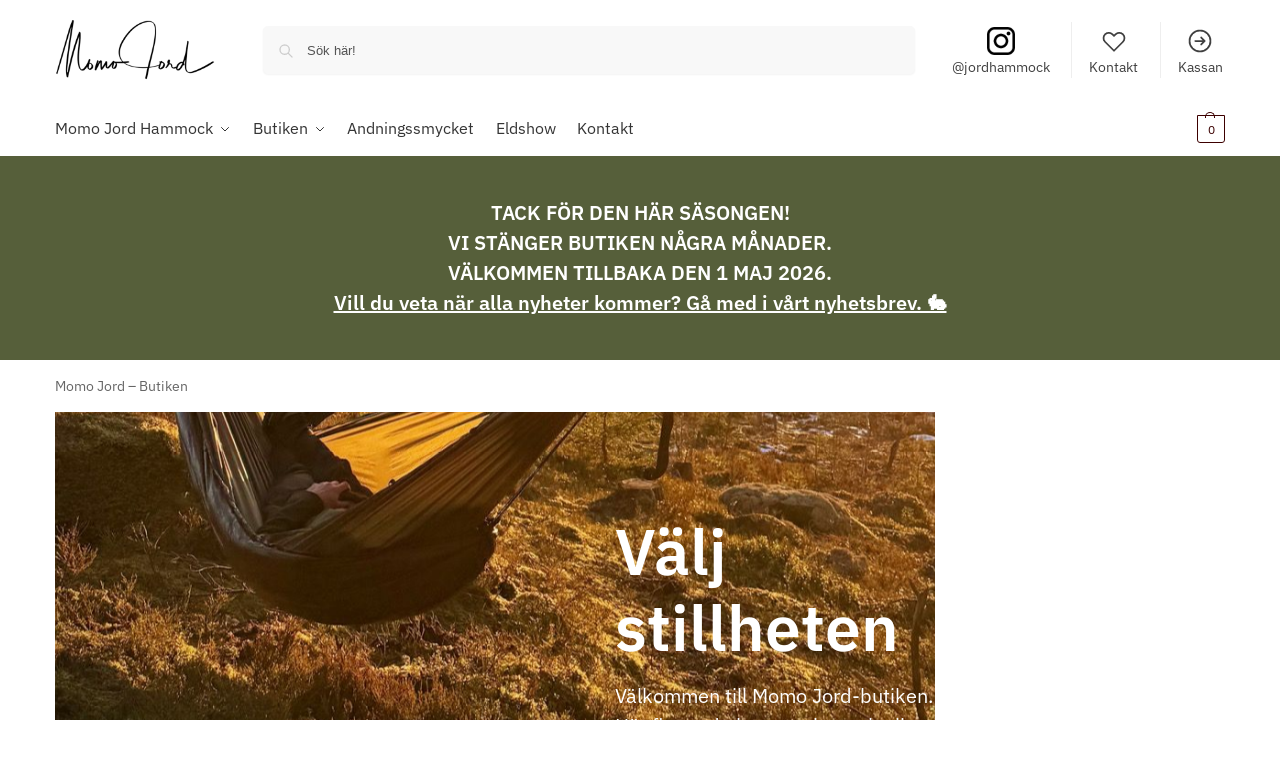

--- FILE ---
content_type: text/html; charset=UTF-8
request_url: https://www.momojord.se/butik/
body_size: 43334
content:
<!doctype html>
<html lang="sv-SE" prefix="og: https://ogp.me/ns#">
<head>
<meta charset="UTF-8">
<meta name="viewport" content="height=device-height, width=device-width, initial-scale=1">
<link rel="profile" href="https://gmpg.org/xfn/11">
<link rel="pingback" href="https://www.momojord.se/xmlrpc.php">


<!-- Google Tag Manager by PYS -->
    <script data-cfasync="false" data-pagespeed-no-defer>
	    window.dataLayerPYS = window.dataLayerPYS || [];
	</script>
<!-- End Google Tag Manager by PYS -->
<!-- Search Engine Optimization by Rank Math PRO - https://rankmath.com/ -->
<title>Hammockbutik för den nordiska naturen. Välj stillheten.</title>
<meta name="description" content="Välkommen till Momo Jord-butiken. Här finner du hammockar och allt du behöver för ett riktigt härligt skogshäng. Klicka hem och ge dig ut. För det är varje"/>
<meta name="robots" content="follow, index, max-snippet:-1, max-video-preview:-1, max-image-preview:large"/>
<link rel="canonical" href="https://www.momojord.se/butik/" />
<link rel="next" href="https://www.momojord.se/butik/page/2/" />
<meta property="og:locale" content="sv_SE" />
<meta property="og:type" content="article" />
<meta property="og:title" content="Hammockbutik för den nordiska naturen. Välj stillheten." />
<meta property="og:description" content="Välkommen till Momo Jord-butiken. Här finner du hammockar och allt du behöver för ett riktigt härligt skogshäng. Klicka hem och ge dig ut. För det är varje" />
<meta property="og:url" content="https://www.momojord.se/butik/" />
<meta property="og:site_name" content="Momo Jord" />
<meta property="article:publisher" content="https://www.facebook.com/momojord.se" />
<meta property="og:image" content="https://www.momojord.se/wp-content/uploads/2019/07/PANO_20190527_131516.vr_-e1561938425988.jpg" />
<meta property="og:image:secure_url" content="https://www.momojord.se/wp-content/uploads/2019/07/PANO_20190527_131516.vr_-e1561938425988.jpg" />
<meta property="og:image:width" content="1440" />
<meta property="og:image:height" content="777" />
<meta property="og:image:type" content="image/jpeg" />
<meta name="twitter:card" content="summary_large_image" />
<meta name="twitter:title" content="Hammockbutik för den nordiska naturen. Välj stillheten." />
<meta name="twitter:description" content="Välkommen till Momo Jord-butiken. Här finner du hammockar och allt du behöver för ett riktigt härligt skogshäng. Klicka hem och ge dig ut. För det är varje" />
<meta name="twitter:image" content="https://www.momojord.se/wp-content/uploads/2019/07/PANO_20190527_131516.vr_-e1561938425988.jpg" />
<script type="application/ld+json" class="rank-math-schema-pro">{"@context":"https://schema.org","@graph":[{"@type":"Organization","@id":"https://www.momojord.se/#organization","name":"Momo Jord AB","url":"https://momojord.se","sameAs":["https://www.facebook.com/momojord.se"],"logo":{"@type":"ImageObject","@id":"https://www.momojord.se/#logo","url":"https://momojord.se/wp-content/uploads/2019/04/momo-jord-logo-2019-liten-150.png","contentUrl":"https://momojord.se/wp-content/uploads/2019/04/momo-jord-logo-2019-liten-150.png","caption":"Momo Jord AB","inLanguage":"sv-SE","width":"150","height":"150"}},{"@type":"WebSite","@id":"https://www.momojord.se/#website","url":"https://www.momojord.se","name":"Momo Jord AB","publisher":{"@id":"https://www.momojord.se/#organization"},"inLanguage":"sv-SE"},{"@type":"BreadcrumbList","@id":"https://www.momojord.se/butik/#breadcrumb","itemListElement":[{"@type":"ListItem","position":"1","item":{"@id":"https://www.momojord.se/butik/","name":"Momo Jord \u2013 Butiken"}}]},{"@type":"CollectionPage","@id":"https://www.momojord.se/butik/#webpage","url":"https://www.momojord.se/butik/","name":"Hammockbutik f\u00f6r den nordiska naturen. V\u00e4lj stillheten.","isPartOf":{"@id":"https://www.momojord.se/#website"},"inLanguage":"sv-SE","breadcrumb":{"@id":"https://www.momojord.se/butik/#breadcrumb"}}]}</script>
<!-- /Rank Math WordPress SEO plugin -->

<link rel='dns-prefetch' href='//www.momojord.se' />
<link rel="alternate" type="application/rss+xml" title="Momo Jord &raquo; Webbflöde" href="https://www.momojord.se/feed/" />
<link rel="alternate" type="application/rss+xml" title="Momo Jord &raquo; Kommentarsflöde" href="https://www.momojord.se/comments/feed/" />
<link rel="alternate" type="application/rss+xml" title="Webbflöde för Momo Jord &raquo; Produkter" href="https://www.momojord.se/butik/feed/" />
<style type="text/css">
@keyframes cgkit-loading { 0% { background-position: 100% 50%; } 100% { background-position: 0 50%; } }
body ul.products li.product.cgkit-swatch-loading .woocommerce-image__wrapper,
body ul.products li.product.cgkit-swatch-loading .woocommerce-card__header > * { color: transparent !important; background: linear-gradient(100deg, #ececec 30%, #f5f5f5 50%, #ececec 70%); border-radius: 5px; background-size: 400%; animation: cgkit-loading 1.2s ease-in-out infinite; }
body ul.products li.product.cgkit-swatch-loading .woocommerce-image__wrapper > *,
body ul.products li.product.cgkit-swatch-loading .woocommerce-card__header > * > * { visibility: hidden; }
ul.products li.product.cgkit-swatch-loading .woocommerce-card__header .product__categories,
ul.products li.product.cgkit-swatch-loading .woocommerce-card__header .woocommerce-loop-product__title,
ul.products li.product.cgkit-swatch-loading .woocommerce-card__header .price { display: table; width: auto;  }
ul.products li.product.cgkit-swatch-loading .woocommerce-card__header .star-rating:before { visibility: hidden; }
</style>
	<style>*,::before,::after{box-sizing:border-box}html{font-family:system-ui,'Segoe UI',Roboto,Helvetica,Arial,sans-serif,'Apple Color Emoji','Segoe UI Emoji';line-height:1.5;-webkit-text-size-adjust:100%;-moz-tab-size:4;-o-tab-size:4;tab-size:4}body{margin:0}strong{font-weight:bolder}button,select{text-transform:none}button,[type='button'],[type='submit']{-webkit-appearance:button}::-moz-focus-inner{border-style:none;padding:0}:-moz-focusring{outline:1px dotted ButtonText}:-moz-ui-invalid{box-shadow:none}::-webkit-inner-spin-button,::-webkit-outer-spin-button{height:auto}[type='search']{-webkit-appearance:textfield;outline-offset:-2px}::-webkit-search-decoration{-webkit-appearance:none}::-webkit-file-upload-button{-webkit-appearance:button;font:inherit}html{-webkit-text-size-adjust:100%;-moz-text-size-adjust:100%;text-size-adjust:100%;overflow-wrap:break-word;scrollbar-gutter:stable}img{display:block;vertical-align:middle}img{display:block;max-width:100%;height:auto}h1,h4{text-wrap:pretty}a,button,input{touch-action:manipulation}body,button,input{-webkit-font-smoothing:antialiased;-moz-osx-font-smoothing:grayscale}h1,h4,p{margin:0}ul{list-style:none;margin:0;padding:0}button::-moz-focus-inner,input::-moz-focus-inner{padding:0;border:0}button{-webkit-appearance:button;background-color:transparent;background-image:none}@media (prefers-reduced-motion:reduce){*,::before,::after{animation-delay:-1ms!important;animation-duration:1ms!important;animation-iteration-count:1!important;background-attachment:initial!important;scroll-behavior:auto!important}}article,header,main,nav{display:block}a{color:#2c2d33;background-color:transparent;text-decoration:none}a,button,input{touch-action:manipulation}img{max-width:100%;height:auto;border:0;border-radius:0}svg:not(:root){overflow:hidden}input[type=search]::-webkit-search-cancel-button,input[type=search]::-webkit-search-decoration{-webkit-appearance:none}ul{padding:0}p{margin:0 0 1.21575rem}ul{margin:0 0 1.41575em 20px}ul{list-style:disc}strong{font-weight:600}ins{background:0 0;font-weight:400;text-decoration:none}select{max-width:100%}button,input,select{vertical-align:baseline}button{border:none}select{width:100%;padding:0 40px 0 0.7em;padding-right:40px;background:url("data:image/svg+xml;charset=utf8,%3Csvg width='1792' height='1792' xmlns='http://www.w3.org/2000/svg'%3E%3Cg%3E%3Ctitle%3Ebackground%3C/title%3E%3Crect fill='none' id='canvas_background' height='402' width='582' y='-1' x='-1'/%3E%3C/g%3E%3Cg%3E%3Ctitle%3ELayer 1%3C/title%3E%3Cpath fill='%23888' id='svg_1' d='m1408,704q0,26 -19,45l-448,448q-19,19 -45,19t-45,-19l-448,-448q-19,-19 -19,-45t19,-45t45,-19l896,0q26,0 45,19t19,45z'/%3E%3C/g%3E%3C/svg%3E") calc(100% - 12px) 12px no-repeat;margin:0;background-size:15px 15px;-webkit-appearance:none;-moz-appearance:none;appearance:none;outline:0;border:1px solid #d2d6dc;border-radius:0.3rem;box-shadow:0 1px 2px 0 rgba(0,0,0,0.05);height:40px}@media all and (-ms-high-contrast:none),(-ms-high-contrast:active){select{padding-right:0;background-image:none}}.button{display:inline-block;padding:0.8180469716em 1.41575em;border:0;border-color:#43454b;border-radius:4px;font-size:clamp(0.875rem,0.8115rem + 0.2033vw,0.9375rem);outline:0;background:0 0;background-color:#43454b;font-weight:600;text-shadow:none;text-decoration:none;-webkit-appearance:none}input[type="search"]{outline:0;margin-bottom:0;border:1px solid #d2d6dc;border-radius:0.3rem;box-shadow:0 1px 2px 0 rgba(0,0,0,0.05);height:40px;padding:0 0.7em}input[type="search"]{padding-left:43px}input[type="search"]::-webkit-search-decoration{-webkit-appearance:none}input[type="search"]::-moz-placeholder{color:#555}.site-search input[type="search"]{border:0;background:#f8f8f8;border:1px solid #f8f8f8}.site-search form:before{left:15px;top:50%;margin-top:-7px;width:16px;height:16px}.woocommerce-product-search:before{width:18px;height:18px;content:"";display:inline-block;position:absolute;z-index:1;top:0.7em;left:0.8em;background-color:#ccc;-webkit-mask-image:url("data:image/svg+xml;charset=utf8,%3Csvg width='24' height='24' viewBox='0 0 24 24' fill='none' xmlns='http://www.w3.org/2000/svg'%3E%3Cpath d='M21 21L15 15M17 10C17 13.866 13.866 17 10 17C6.13401 17 3 13.866 3 10C3 6.13401 6.13401 3 10 3C13.866 3 17 6.13401 17 10Z' stroke='%234A5568' stroke-width='2' stroke-linecap='round' stroke-linejoin='round'/%3E%3C/svg%3E");mask-image:url("data:image/svg+xml;charset=utf8,%3Csvg width='24' height='24' viewBox='0 0 24 24' fill='none' xmlns='http://www.w3.org/2000/svg'%3E%3Cpath d='M21 21L15 15M17 10C17 13.866 13.866 17 10 17C6.13401 17 3 13.866 3 10C3 6.13401 6.13401 3 10 3C13.866 3 17 6.13401 17 10Z' stroke='%234A5568' stroke-width='2' stroke-linecap='round' stroke-linejoin='round'/%3E%3C/svg%3E");-webkit-mask-position:center;mask-position:center;-webkit-mask-repeat:no-repeat;mask-repeat:no-repeat;-webkit-mask-size:contain;mask-size:contain}h1{margin:0 0 1rem}h4{margin:0 0 0.5rem}p+h4{margin-top:1.2906835em}.alignright{display:inline;margin-top:5px}.alignright{float:right;margin-left:2.5em}.aligncenter{display:block;clear:both;margin:0 auto}@media (max-width:768px){.site{font-size:15px}input,select{font-size:16px}.site h1{font-size:30px;letter-spacing:-0.01em}}@media (min-width:993px){.site-header .col-full{display:flex;flex-wrap:wrap;align-items:center}.site-header{position:relative;z-index:20}.site-header .site-branding{line-height:1}.site-branding .logo{display:inline-block;margin:0}.site-header .custom-logo-link img{width:auto}.site-header .site-search{margin-left:3em;flex-grow:1}.site-search input{padding-top:1.45rem;padding-bottom:1.45rem}.site-header .widget{margin-bottom:0}.site-branding a{color:#111;font-weight:bold}.site-branding p{margin-top:5px;margin-bottom:0;color:#555;font-size:12px}.site-branding .site-description{display:block;margin-top:0.35rem;font-size:0.755em}.main-header{display:flex}}@media (max-width:1060px) and (min-width:993px){body:not(.header-4):not(.header-5) .site-header .site-search{width:100px}}@media (max-width:992px){.main-header{position:relative}.site-branding{display:flex;flex-direction:column;width:100%;height:70px;justify-content:center;align-items:center;text-align:center}.site-header .custom-logo-link img{width:auto}.site-branding p{margin:5px 0 -3px 0;font-size:11px;line-height:1.22;display:none}.site-header .shoptimizer-cart a.cart-contents .amount{display:none}.site-branding button.menu-toggle{position:absolute;left:15px;width:60px;height:30px;padding:0;background-color:transparent;display:block}.menu-toggle .bar{display:block;position:absolute;top:calc(50% - 1px);z-index:0;width:22px;height:2px;opacity:1;background-color:#222;transform:rotate(0deg)}.menu-toggle .bar:nth-child(1){margin-top:-7px}.menu-toggle .bar:nth-child(2){margin-top:-1px}.menu-toggle .bar:nth-child(3){margin-top:5px}.menu-toggle .bar-text{position:absolute;top:0;left:0;margin-top:8px;margin-left:28px;font-size:10px;font-weight:600;letter-spacing:0.03em}.site-header .site-header-cart{position:absolute;z-index:2;right:15px}body:not(.mobile-toggled).sticky-m .site-header{position:sticky;z-index:9;top:0;box-shadow:0 1px 15px rgba(0,0,0,0.08)}}@media (max-width:480px){.site .site-branding p{max-width:240px;line-height:1.2}}footer.copyright .widget:last-child img{width:auto;height:28.5px;margin:0}@media (max-width:992px){footer.copyright .widget:last-child img{display:block;float:none}}@media (min-width:993px){.col-full{box-sizing:content-box;margin-right:auto;margin-left:auto;max-width:1170px;padding-right:2.617924em;padding-left:2.617924em}.col-full:after{display:block;clear:both;content:""}}@media (max-width:992px){.col-full{padding-right:1em;padding-left:1em}}@media (min-width:993px){.right-archives-sidebar #secondary{float:right}.right-archives-sidebar .content-area{float:left}}.site-content{position:relative}@media (min-width:993px){.site-content:after{display:block;visibility:hidden;position:absolute;z-index:5;top:0;left:0;width:100%;height:100%;opacity:0;background:rgba(0,0,0,0.7);content:""}}@media (max-width:992px){.mobile-overlay{visibility:hidden;position:fixed;z-index:101;top:0;left:0;width:100%;height:100%;opacity:0;background:rgba(0,0,0,0.65);background:rgba(52,53,55,0.4);content:""}.close-drawer{color:#fff}}ul.products{display:flex;flex-wrap:wrap;width:calc(100% + 30px);margin-left:-15px;margin-bottom:0;clear:both}ul.products li.product{position:relative;padding-right:15px;padding-left:15px;list-style:none}@media (min-width:993px){body:not(.static-cta-buttons) ul.products li.product{align-self:flex-start}}@media (min-width:993px){ul.products li.product:not(.product-category){padding-bottom:40px}ul.products.columns-3 li.product{float:left;width:33.3053%}}@media (max-width:992px){ul.products{display:grid;grid-template-columns:repeat(2,minmax(10px,1fr));-moz-column-gap:20px;column-gap:20px;row-gap:30px;width:100%;margin-left:0}ul.products li.product{display:flex;flex-direction:column;height:100%;width:100%;padding:0;margin-bottom:0}ul.products li.product .button{margin-top:auto}}.header-widget-region{position:relative;color:#fff;background-color:#dc9814;text-align:center}.header-widget-region .widget{margin:0;padding:1em 0}.header-widget-region .widget p{margin:0;font-size:clamp(0.75rem,0.5938rem + 0.5vw,0.875rem)}@media (max-width:768px){.header-widget-region .widget{padding:0.6em 0;font-size:clamp(0.8125rem,0.749rem + 0.2033vw,0.875rem)}}.woocommerce-breadcrumb{padding-top:0.75rem;padding-bottom:0.75rem;font-size:clamp(0.75rem,0.6547rem + 0.3049vw,0.84375rem);white-space:nowrap;text-overflow:ellipsis;overflow:hidden;color:#666}@media (min-width:993px){.woocommerce-breadcrumb{padding-top:1rem;padding-bottom:1rem}}.woocommerce-breadcrumb a{color:#111}.woocommerce-breadcrumb a:first-of-type:before{display:none}.woocommerce-breadcrumb .breadcrumb-separator{display:inline-block;position:relative;top:-1px;padding:0 0.8em;opacity:0.4;font-size:0.8em}.ajax_add_to_cart.add_to_cart_button:after{position:absolute;top:50%;left:50%;margin-top:-9px;margin-left:-9px;opacity:0;content:"";display:inline-block;width:18px;height:18px;border:1px solid rgba(255,255,255,0.3);border-left-color:#fff;border-radius:50%;vertical-align:middle}@media (max-width:992px){ul.products li.product .button{opacity:1}}@media (min-width:993px){.site-header-cart{line-height:60px;margin-left:auto}.shoptimizer-cart .cart-contents{padding:0;color:#fff}.shoptimizer-cart a.cart-contents .count{position:relative}.site-header .site-header-cart{display:none;width:auto}}.shoptimizer-cart .cart-contents .count{opacity:1;font-size:0.8em}.shoptimizer-cart .cart-contents:after{margin-left:10px}.shoptimizer-cart a.cart-contents .count{display:inline-block;position:relative;width:auto;min-width:28px;height:28px;margin-left:5px;padding:3px;border:1px solid #dc9814;border-bottom-right-radius:3px;border-bottom-left-radius:3px;color:#dc9814;font-size:12px;line-height:22px;text-align:center;letter-spacing:-0.7px}.shoptimizer-cart a.cart-contents .count:after{position:absolute;bottom:90%;left:50%;width:10px;height:6px;margin-bottom:1px;margin-left:-6px;border:1px solid #dc9814;border-bottom:0;border-top-left-radius:99px;border-top-right-radius:99px;content:""}.shoptimizer-cart .cart-contents{display:block;text-decoration:none}.shoptimizer-mini-cart-wrap{overflow:hidden;position:fixed;z-index:102;top:0;right:-420px;left:auto;width:420px;height:100%;background-color:#fff;outline:none}@media (max-width:480px){.shoptimizer-mini-cart-wrap{width:100%;right:-100%}}#ajax-loading{position:absolute;z-index:100;top:0px;left:0px;width:100%;height:100%;background-color:rgba(255,255,255,0.5)}.shoptimizer-loader{display:flex;align-items:center;justify-content:center;width:100%;height:100%}.spinner{width:38px;height:38px;border:1px solid #ccc;border-bottom-color:#111;border-radius:50%;display:inline-block;box-sizing:border-box;animation:rotation 0.8s linear infinite}.cart-drawer-heading{position:absolute;margin:12px 20px;font-size:17px;font-weight:600;color:#111}.shoptimizer-mini-cart-wrap .close-drawer{display:block;position:absolute;top:12.5px;right:16px;width:26px;height:26px;color:#111;padding:0;background:none}.shoptimizer-mini-cart-wrap .close-drawer span{display:flex;width:26px;height:26px}.shoptimizer-mini-cart-wrap .widget_shopping_cart{display:flex;overflow-x:hidden;overflow-y:auto;position:relative;z-index:10;top:auto;left:auto;height:calc(100% - 50px);margin:0;margin-top:50px;padding:0px 20px 0 20px;background:#fff}.shoptimizer-mini-cart-wrap .widget_shopping_cart_content{display:flex;flex-direction:column;width:100%}@media (min-width:993px){body:not(.header-4) .col-full-nav .site-search,.mobile-menu.close-drawer,.menu-toggle,.mobile-extra{display:none}.logo-mark,.logo-mark img{display:inline-block;position:absolute}.menu-primary-menu-container{margin-left:0}.logo-mark{float:left;overflow:hidden;width:0;margin-right:0}.logo-mark img{position:relative;top:-1px;vertical-align:middle}.col-full-nav{width:100%;border-top:1px solid transparent}.shoptimizer-primary-navigation{display:flex}body:not(.header-4).sticky-d .col-full-nav{position:sticky;z-index:10;top:0}.main-navigation ul{margin:0}.main-navigation ul li{display:inline-block}.main-navigation ul li.menu-item>a{display:block}.menu-primary-menu-container>ul>li>a span{position:relative}.menu-primary-menu-container>ul>li>a{padding-right:0.55em;padding-left:0.55em}.menu-primary-menu-container>ul>li:first-child>a{padding-left:0}.main-navigation ul.menu>li.menu-item-has-children{position:relative;text-align:left}.menu-primary-menu-container>ul>li>a span:before{display:block;position:absolute;top:calc(100% + 2px);left:0;width:100%;border-bottom:1px solid #ccc;content:"";transform:scale(0,1);transform-origin:right center}.menu-primary-menu-container>ul>li.menu-item-has-children>a:after{display:inline-block;position:relative;top:1px;margin-left:6px;width:12px;height:12px;content:"";background-color:#fff}.menu-primary-menu-container>ul>li.menu-button>a span{padding:6px 16px;border-radius:30px;color:#fff;background:#444;font-size:13px;font-weight:bold}.menu-primary-menu-container>ul>li.menu-button>a{position:relative;top:-1px}.menu-primary-menu-container>ul>li.menu-button>a span:before{display:none}.main-navigation ul ul{position:absolute}.main-navigation ul.menu>li:not(.full-width)>.sub-menu-wrapper{visibility:hidden;position:absolute;right:0;left:0;opacity:0;transform:scale(0.8)}.main-navigation ul.menu>li:not(.full-width) ul.sub-menu{padding:20px 12px;box-shadow:0 1px 15px rgba(0,0,0,0.08);line-height:1.4;margin:0;width:200px;box-sizing:content-box}.main-navigation ul.menu>li:not(.full-width) a.sub-menu-link{padding:0.3em 0.8em}.main-navigation ul ul li{display:block;position:relative}.main-navigation ul.menu>li:not(.full-width) ul li .sub-menu-wrapper{visibility:hidden;position:absolute;z-index:1;top:-20px;left:220px;opacity:0}.main-navigation ul.menu>li:not(.full-width) ul li.menu-item-has-children>a:after{position:absolute;top:0px;display:inline-block;right:15px;width:13px;height:13px;content:"";background-color:#111;transform:translateX(50%) translateY(50%)}.main-navigation ul li a span strong{color:#fff;background-color:#222;font-size:9px;height:16px;line-height:16px;padding:0px 6px;display:inline-flex;margin-left:7px;position:absolute;top:2.5px;border-radius:3px}.main-navigation ul.menu li.full-width>.sub-menu-wrapper{position:absolute;visibility:hidden;left:0;width:100%;opacity:0;background:#fff;border-top:1px solid #eee}.main-navigation ul.menu li.full-width ul li>.sub-menu-wrapper{position:relative;top:auto;right:auto}.main-navigation ul.menu li.full-width{position:inherit}.main-navigation ul li.full-width .container{max-width:1170px;margin:0 auto;padding:0}.main-navigation ul li.full-width ul{position:inherit}.main-navigation ul li.full-width ul.products{display:block}.main-navigation ul li.full-width>.sub-menu-wrapper>.container>ul.sub-menu{display:flex;justify-content:center;width:100%;padding:40px 0}.main-navigation ul li.full-width>.sub-menu-wrapper>.container>ul.sub-menu>li{display:inline-block;vertical-align:top;float:none;width:23%;padding-right:25px;padding-left:25px;border-left:1px solid #eee;-moz-column-break-inside:avoid;break-inside:avoid}.main-navigation ul li.full-width>.sub-menu-wrapper>.container>ul.sub-menu>li:last-child{border-right:1px solid #eee}.main-navigation ul li.full-width>.sub-menu-wrapper>.container>ul.sub-menu ul{width:100%}.main-navigation ul.menu li.full-width>.sub-menu-wrapper li.menu-item-has-children>a,.main-navigation ul.menu li.full-width>.sub-menu-wrapper li.heading>a{margin-bottom:0.25rem}.main-navigation ul.menu li.full-width li.heading{clear:both;padding-top:15px}.main-navigation ul.menu li.full-width>.sub-menu-wrapper li{margin-bottom:0.25rem}.main-navigation ul.products li.product:not(.product-category):before{display:none}.main-navigation ul.menu li.full-width>.sub-menu-wrapper li.product:not(.product-category){padding-bottom:0}.main-navigation ul.products li.product{padding:0;width:100%}.main-navigation ul.menu li.full-width>.sub-menu-wrapper li a.button{width:100%}.main-navigation ul.menu li.full-width>.sub-menu-wrapper li a.button{position:relative}.main-navigation ul.menu ul li.menu-item-image span{font-size:0px;display:block}.main-navigation ul.menu ul li.menu-item-image img{margin-bottom:0.5rem;border-radius:4px;width:100%}.main-navigation ul.menu ul li.menu-item-image span.sub{font-size:14px;text-align:center;font-weight:600}}.secondary-navigation{display:none}@media (min-width:993px){.secondary-navigation{display:block;float:right;margin-left:auto;padding-left:1.2em}.secondary-navigation .menu{margin-right:-15px}.secondary-navigation ul{margin:0}.secondary-navigation ul li{display:inline-block;position:relative}.secondary-navigation ul li a{position:relative;display:block;padding:0.7em 0.875em 0;color:#111;font-size:14px}.secondary-navigation .menu li:not(.ri) a{padding-top:35px}.secondary-navigation .icon-wrapper{position:absolute;top:0px;left:50%;top:5px;transform:translate(-50%,0%)}.secondary-navigation .icon-wrapper svg{width:28px;height:28px}.secondary-navigation .icon-wrapper svg path{stroke-width:1.5px}.secondary-navigation .menu-item{padding:0 5px;border-left:1px solid #eee}.secondary-navigation .menu-item:first-child{border:0}}@media (max-width:992px){.col-full-nav .logo-mark,.col-full-nav .site-header-cart{display:none}.col-full-nav .shoptimizer-primary-navigation.col-full{padding:0}.main-navigation{padding-top:1rem}.main-navigation ul{list-style:none;margin:0}.main-navigation ul li{position:relative}.menu-primary-menu-container>ul>li>a{display:block;padding:0.35rem 0}.main-navigation ul.menu ul li{position:relative}.main-navigation ul.menu ul li>a{padding:0.15rem 0;display:block}.main-navigation ul.menu .sub-menu-wrapper{margin-top:0.25rem;padding-bottom:1rem;padding-left:0.5rem}.main-navigation ul.menu .sub-menu-wrapper .sub-menu-wrapper{margin-top:0.25rem;padding-bottom:0.5rem;padding-left:0.5rem}.main-navigation ul.menu>li.menu-item-has-children{position:relative}.main-navigation ul.menu .sub-menu-wrapper a.cg-menu-link{width:calc(100% - 40px)}.main-navigation ul.menu li.menu-item-has-children .sub-menu-wrapper{position:fixed;left:-99999px;opacity:0;transform:translateX(-10px)}.main-navigation ul.menu li.menu-item-has-children:not(.dropdown-open) .sub-menu-wrapper{display:block}.main-navigation ul.menu li.menu-item-has-children.dropdown-open>.sub-menu-wrapper{position:inherit;left:auto;opacity:1;transform:translateX(0)}.site-search{display:none}.col-full-nav .site-search{display:block;padding-top:20px;position:relative;z-index:4}.main-navigation ul.menu li.menu-item-has-children span.caret{display:flex;position:absolute;z-index:3;top:0px;right:0;width:30px;justify-content:center;align-items:center}.main-navigation ul.menu li.menu-item-has-children li.menu-item-has-children.dropdown-open>span.caret{transform:rotate(180deg)}.main-navigation ul.menu li.menu-item-has-children span.caret:after{display:inline-flex;width:20px;height:20px;background-color:#111;content:""}.main-navigation ul.menu li.menu-item-has-children span.caret{height:35px}.main-navigation ul.menu li.menu-item-has-children li.menu-item-has-children span.caret{height:27px;opacity:0.5}.main-navigation ul.menu li.full-width>.sub-menu-wrapper li.menu-item-has-children>a+span.caret{height:24px}.main-navigation ul.menu li.full-width>.sub-menu-wrapper li.heading>a.sub-menu-link{margin-top:0.5rem}.main-navigation ul li a span strong{position:absolute;color:#fff;background-color:#222;font-size:9px;height:16px;line-height:16px;padding:0px 6px;display:inline-flex;margin-left:7px;margin-top:3.5px;border-radius:2px}.main-navigation ul.products{grid-template-columns:repeat(1,minmax(10px,1fr));padding-right:0.5rem;margin-top:1.15rem;margin-bottom:1.5rem}.main-navigation ul.products li.product .button{margin-top:0;opacity:1}.main-navigation ul.menu ul li.menu-item-image{margin-top:0.5rem;margin-bottom:1rem}.main-navigation ul.menu .sub-menu-wrapper li.menu-item-image a.cg-menu-link{width:100%;padding-right:0.5rem}.main-navigation ul.menu ul li.menu-item-image span{font-size:0px;display:block}.main-navigation ul.menu ul li.menu-item-image img{margin-bottom:0.5rem;border-radius:4px;width:100%}.main-navigation ul.menu ul li.menu-item-image span.sub{font-size:13px;text-align:center;font-weight:600}.mobile-extra{padding:1rem 0 2rem 0}.mobile-extra .widget{margin-bottom:0}.mobile-extra .heading{margin-top:0;margin-bottom:0.25rem;padding:1rem 0 0 0;opacity:0.6;font-size:11px;letter-spacing:1px;text-transform:uppercase;font-weight:normal}.mobile-extra ul,.mobile-extra .widget p{margin:0;padding:0}.mobile-extra ul li{margin-bottom:0.35rem}.mobile-extra a{font-size:14px}.mobile-extra .review{text-align:center;border-top:1px solid #e2e2e2;padding-top:30px;font-size:14px;line-height:1.5;margin:30px 0 0 0}.mobile-extra .review::before{display:block;font-size:12px;letter-spacing:3px;content:"\2605\2605\2605\2605\2605";margin-bottom:5px;color:#ee9e13}.mobile-extra .review strong{display:block;margin-top:0.5rem;font-size:11px;letter-spacing:1px;text-transform:uppercase}.mobile-extra .review .button{margin-top:20px;display:block;font-weight:bold;color:#fff}.col-full-nav{position:fixed;z-index:102;padding:0 15px;top:0;bottom:0;height:100%;left:-300px;width:300px;min-height:100vh;min-height:-moz-available;min-height:fill-available;min-height:-webkit-fill-available;max-height:100vh;overflow-y:auto;overflow-x:hidden;background:#fff;overscroll-behavior:contain;-webkit-overflow-scrolling:touch;box-shadow:0 0 10 rgba(0,0,0,0.15)}.mobile-menu.close-drawer{visibility:hidden;position:fixed;z-index:999;top:40px;left:310px;padding:0;opacity:0}}@media (min-width:993px){ul.products li.product:not(.product-category):before{visibility:hidden;position:absolute;left:0;opacity:0;background-color:#fff;box-shadow:0 0 10px rgba(0,0,0,0.1);content:"";width:calc(100% + 0px);height:calc(100% + 30px);margin-top:-15px;margin-left:0}}ul.products li.product img{display:block;width:100%;margin:0}.woocommerce-image__wrapper{position:relative;width:100%}.woocommerce-image__wrapper .gallery-image{position:absolute;z-index:-10;top:0;left:0;opacity:0}.woocommerce-card__header{clear:both;padding-top:0.75rem}.woocommerce-card__header *{position:relative}@media (max-width:992px){li.product:not(.product-category) .woocommerce-card__header{display:flex;flex-direction:column;flex:1}}li.product p.product__categories,li.menu-item-product p.product__categories{position:relative;margin-bottom:0.25rem;-webkit-font-smoothing:antialiased;color:#444;line-height:1.4;font-size:clamp(0.625rem,0.5615rem + 0.2033vw,0.6875rem);letter-spacing:0.7px;text-transform:uppercase;margin-bottom:0}li.product p.product__categories a,li.menu-item-product p.product__categories a{color:#444}ul.products li.product .woocommerce-loop-product__title{padding-top:0.25rem;padding-bottom:0.25rem}ul.products li.product .woocommerce-LoopProduct-link{display:block;color:#2c2d33;-webkit-backface-visibility:hidden}@media (max-width:770px){.m-grid-2 ul.products li.product .woocommerce-loop-product__title{font-size:clamp(0.8125rem,0.749rem + 0.2033vw,0.875rem)}}ul.products li.product .price{display:block;margin-bottom:0.75rem;color:#111;font-size:clamp(0.75rem,0.623rem + 0.4065vw,0.875rem)}.price del{color:#72767c;margin-right:0.25rem;font-size:0.85em;font-weight:normal}ul.products li.product .price ins{font-weight:bold}ul.products li.product .button{display:block;position:absolute;z-index:1;bottom:0;width:calc(100% - 30px);height:40px;padding:0;border-radius:4px;opacity:0;font-size:clamp(0.75rem,0.623rem + 0.4065vw,0.875rem);font-weight:600;line-height:40px;text-align:center}@media (max-width:992px){ul.products li.product .button,ul.products li.product .add_to_cart_button{position:relative;width:100%;opacity:1}}@media (max-width:770px){ul.products li.product .button{padding:8px 12px;height:auto;line-height:inherit}}ul.products li.product .product-label{display:flex;flex-flow:row wrap;justify-content:center}.product-label{position:absolute;z-index:1;top:-5px;left:5px;min-width:46px;max-width:50%;min-height:46px;align-items:center;padding:5px 7px;border-radius:35px;color:#fff;background-color:#3bb54a;font-size:12px;letter-spacing:0.4px;text-transform:uppercase;word-break:break-all}.product-label.type-bubble{top:10px;left:10px;z-index:1;min-width:inherit;min-height:inherit;font-size:11px;border-radius:3px;padding:3px 6px;line-height:15px}@media (max-width:992px){.woocommerce-image__wrapper .gallery-image{position:relative;opacity:1;z-index:inherit}.shoptimizer-plp-carousel-container{display:flex;width:100%;height:100%;overflow-x:scroll;scroll-snap-type:x mandatory;-webkit-overflow-scrolling:touch;scroll-behavior:smooth;scrollbar-width:none}.shoptimizer-plp-carousel-container .shoptimizer-plp-image-wrapper{display:flex;width:calc(200%)}.shoptimizer-plp-carousel-container img{width:100%;height:100%;scroll-snap-align:center;-o-object-fit:cover;object-fit:cover;flex-shrink:0}.woocommerce-image__wrapper .shoptimizer-plp-carousel--pagination{display:none}.shoptimizer-plp-carousel--pagination{position:absolute;bottom:5px;left:50%;transform:translateX(-50%);display:flex;justify-content:center;align-items:center}.shoptimizer-plp-carousel--dot{height:6px;width:6px;margin:0 2px;background-color:#fff;border:1px solid #111;border-radius:50%;display:inline-block}.shoptimizer-plp-carousel--dot.active{background-color:#111}}.col-full.topbar-wrapper{max-width:100%;border-bottom:1px solid #eee}.top-bar form{margin:0}.top-bar select{font-size:13px;height:26px;background-size:12px 12px;background-position:calc(100% - 7px)}.top-bar .col-full{display:flex;padding:0;align-items:center}.top-bar p{margin:0}.top-bar-left{display:flex;flex:1}.top-bar-center{display:flex;justify-content:center;max-width:45%;text-align:center}.top-bar-right{flex:1;display:flex;justify-content:flex-end}@media (max-width:992px){.topbar-wrapper .top-bar{padding:0.6rem 0;font-size:clamp(0.75rem,0.623rem + 0.4065vw,0.875rem)}.top-bar{border-bottom:none}.top-bar select{font-size:13px}.top-bar .col-full{padding:0}}@media (max-width:768px){.col-full.topbar-wrapper.hide-on-mobile{display:none}.top-bar .col-full,.top-bar-left,.top-bar-center,.top-bar-right{display:block;text-align:center;max-width:100%}.top-bar select{margin-top:5px;width:100%}}.widget .widget-title{display:block;margin-bottom:0.65em;color:#111}.widget ul{margin-bottom:0;margin-left:0;list-style:none}@media (min-width:993px){.widget-area{padding-bottom:2rem}}@media (max-width:992px){.widget-area{padding-top:2rem;padding-bottom:1rem}}#secondary .widget{margin-bottom:1.5rem;padding-bottom:1.5rem;border-bottom:1px solid #ddd;display:flex;flex-direction:column}.widget li,.site-content .widget li{margin-bottom:0.4em;font-size:14px;line-height:1.45}.widget-area .widget a{color:#222}.widget_product_search form{position:relative}.widget_product_search input{width:100%}.widget_product_search form button[type="submit"]{clip:rect(1px 1px 1px 1px);position:absolute!important;right:0px}.widget p{margin-bottom:1em;font-size:14px;line-height:1.5}.widget p:last-child{margin-bottom:0}.widget h4{font-size:20px}@media (max-width:992px){.widget-area .textwidget img{max-width:40%}}@keyframes rotation{0%{transform:rotate(0deg)}100%{transform:rotate(360deg)}}.menu-primary-menu-container>ul>li.menu-item-has-children>a:after,.main-navigation ul.menu li.menu-item-has-children span.caret:after{-webkit-mask-image:url("data:image/svg+xml;charset=utf8,%3Csvg width='24' height='24' viewBox='0 0 24 24' fill='none' xmlns='http://www.w3.org/2000/svg'%3E%3Cpath d='M19 9L12 16L5 9' stroke='%234A5568' stroke-width='2' stroke-linecap='round' stroke-linejoin='round'/%3E%3C/svg%3E");mask-image:url("data:image/svg+xml;charset=utf8,%3Csvg width='24' height='24' viewBox='0 0 24 24' fill='none' xmlns='http://www.w3.org/2000/svg'%3E%3Cpath d='M19 9L12 16L5 9' stroke='%234A5568' stroke-width='2' stroke-linecap='round' stroke-linejoin='round'/%3E%3C/svg%3E")}.main-navigation ul.menu>li:not(.full-width) ul li.menu-item-has-children>a:after{-webkit-mask-image:url("data:image/svg+xml;charset=utf8,%3Csvg width='24' height='24' viewBox='0 0 24 24' fill='none' xmlns='http://www.w3.org/2000/svg'%3E%3Cpath d='M9 5L16 12L9 19' stroke='%234A5568' stroke-width='2' stroke-linecap='round' stroke-linejoin='round'/%3E%3C/svg%3E");mask-image:url("data:image/svg+xml;charset=utf8,%3Csvg width='24' height='24' viewBox='0 0 24 24' fill='none' xmlns='http://www.w3.org/2000/svg'%3E%3Cpath d='M9 5L16 12L9 19' stroke='%234A5568' stroke-width='2' stroke-linecap='round' stroke-linejoin='round'/%3E%3C/svg%3E")}.grid article.post a.post-thumbnail:before{-webkit-mask-image:url("data:image/svg+xml;charset=utf8,%3Csvg width='24' height='24' viewBox='0 0 24 24' fill='none' xmlns='http://www.w3.org/2000/svg'%3E%3Cpath d='M14 5L21 12M21 12L14 19M21 12L3 12' stroke='%234A5568' stroke-width='2' stroke-linecap='round' stroke-linejoin='round'/%3E%3C/svg%3E");mask-image:url("data:image/svg+xml;charset=utf8,%3Csvg width='24' height='24' viewBox='0 0 24 24' fill='none' xmlns='http://www.w3.org/2000/svg'%3E%3Cpath d='M14 5L21 12M21 12L14 19M21 12L3 12' stroke='%234A5568' stroke-width='2' stroke-linecap='round' stroke-linejoin='round'/%3E%3C/svg%3E")}.grid article.post a.post-thumbnail:before,.menu-primary-menu-container>ul>li.menu-item-has-children>a:after,.main-navigation ul.menu>li:not(.full-width) ul li.menu-item-has-children>a:after,.main-navigation ul.menu li.menu-item-has-children span.caret:after{-webkit-mask-position:center;mask-position:center;-webkit-mask-repeat:no-repeat;mask-repeat:no-repeat;-webkit-mask-size:contain;mask-size:contain}.sr-only,.screen-reader-text{position:absolute;visibility:hidden;width:1px;height:1px;padding:0;margin:-1px;overflow:hidden;clip:rect(0,0,0,0);white-space:nowrap;border-width:0}@media (max-width:992px){.hide-on-mobile{display:none!important}}</style><style id='wp-img-auto-sizes-contain-inline-css' type='text/css'>
img:is([sizes=auto i],[sizes^="auto," i]){contain-intrinsic-size:3000px 1500px}
/*# sourceURL=wp-img-auto-sizes-contain-inline-css */
</style>
<link rel='stylesheet' id='wooco-blocks-css' href='https://www.momojord.se/wp-content/plugins/wpc-composite-products/assets/css/blocks.css?ver=7.6.7' type='text/css' media='all' />
<link rel='stylesheet' id='shipmondo-service-point-selector-block-style-css' href='https://www.momojord.se/wp-content/plugins/pakkelabels-for-woocommerce/public/build/blocks/service-point-selector/style-view.css?ver=4ffe73d575440c93dfc0' type='text/css' media='all' />
<style id='wp-emoji-styles-inline-css' type='text/css'>

	img.wp-smiley, img.emoji {
		display: inline !important;
		border: none !important;
		box-shadow: none !important;
		height: 1em !important;
		width: 1em !important;
		margin: 0 0.07em !important;
		vertical-align: -0.1em !important;
		background: none !important;
		padding: 0 !important;
	}
/*# sourceURL=wp-emoji-styles-inline-css */
</style>
<style id='wp-block-library-inline-css' type='text/css'>
:root{--wp-block-synced-color:#7a00df;--wp-block-synced-color--rgb:122,0,223;--wp-bound-block-color:var(--wp-block-synced-color);--wp-editor-canvas-background:#ddd;--wp-admin-theme-color:#007cba;--wp-admin-theme-color--rgb:0,124,186;--wp-admin-theme-color-darker-10:#006ba1;--wp-admin-theme-color-darker-10--rgb:0,107,160.5;--wp-admin-theme-color-darker-20:#005a87;--wp-admin-theme-color-darker-20--rgb:0,90,135;--wp-admin-border-width-focus:2px}@media (min-resolution:192dpi){:root{--wp-admin-border-width-focus:1.5px}}.wp-element-button{cursor:pointer}:root .has-very-light-gray-background-color{background-color:#eee}:root .has-very-dark-gray-background-color{background-color:#313131}:root .has-very-light-gray-color{color:#eee}:root .has-very-dark-gray-color{color:#313131}:root .has-vivid-green-cyan-to-vivid-cyan-blue-gradient-background{background:linear-gradient(135deg,#00d084,#0693e3)}:root .has-purple-crush-gradient-background{background:linear-gradient(135deg,#34e2e4,#4721fb 50%,#ab1dfe)}:root .has-hazy-dawn-gradient-background{background:linear-gradient(135deg,#faaca8,#dad0ec)}:root .has-subdued-olive-gradient-background{background:linear-gradient(135deg,#fafae1,#67a671)}:root .has-atomic-cream-gradient-background{background:linear-gradient(135deg,#fdd79a,#004a59)}:root .has-nightshade-gradient-background{background:linear-gradient(135deg,#330968,#31cdcf)}:root .has-midnight-gradient-background{background:linear-gradient(135deg,#020381,#2874fc)}:root{--wp--preset--font-size--normal:16px;--wp--preset--font-size--huge:42px}.has-regular-font-size{font-size:1em}.has-larger-font-size{font-size:2.625em}.has-normal-font-size{font-size:var(--wp--preset--font-size--normal)}.has-huge-font-size{font-size:var(--wp--preset--font-size--huge)}.has-text-align-center{text-align:center}.has-text-align-left{text-align:left}.has-text-align-right{text-align:right}.has-fit-text{white-space:nowrap!important}#end-resizable-editor-section{display:none}.aligncenter{clear:both}.items-justified-left{justify-content:flex-start}.items-justified-center{justify-content:center}.items-justified-right{justify-content:flex-end}.items-justified-space-between{justify-content:space-between}.screen-reader-text{border:0;clip-path:inset(50%);height:1px;margin:-1px;overflow:hidden;padding:0;position:absolute;width:1px;word-wrap:normal!important}.screen-reader-text:focus{background-color:#ddd;clip-path:none;color:#444;display:block;font-size:1em;height:auto;left:5px;line-height:normal;padding:15px 23px 14px;text-decoration:none;top:5px;width:auto;z-index:100000}html :where(.has-border-color){border-style:solid}html :where([style*=border-top-color]){border-top-style:solid}html :where([style*=border-right-color]){border-right-style:solid}html :where([style*=border-bottom-color]){border-bottom-style:solid}html :where([style*=border-left-color]){border-left-style:solid}html :where([style*=border-width]){border-style:solid}html :where([style*=border-top-width]){border-top-style:solid}html :where([style*=border-right-width]){border-right-style:solid}html :where([style*=border-bottom-width]){border-bottom-style:solid}html :where([style*=border-left-width]){border-left-style:solid}html :where(img[class*=wp-image-]){height:auto;max-width:100%}:where(figure){margin:0 0 1em}html :where(.is-position-sticky){--wp-admin--admin-bar--position-offset:var(--wp-admin--admin-bar--height,0px)}@media screen and (max-width:600px){html :where(.is-position-sticky){--wp-admin--admin-bar--position-offset:0px}}

/*# sourceURL=wp-block-library-inline-css */
</style><link rel='stylesheet' id='wc-blocks-style-css' href='https://www.momojord.se/wp-content/plugins/woocommerce/assets/client/blocks/wc-blocks.css?ver=wc-10.4.3' type='text/css' media='all' />
<style id='global-styles-inline-css' type='text/css'>
:root{--wp--preset--aspect-ratio--square: 1;--wp--preset--aspect-ratio--4-3: 4/3;--wp--preset--aspect-ratio--3-4: 3/4;--wp--preset--aspect-ratio--3-2: 3/2;--wp--preset--aspect-ratio--2-3: 2/3;--wp--preset--aspect-ratio--16-9: 16/9;--wp--preset--aspect-ratio--9-16: 9/16;--wp--preset--color--black: #000000;--wp--preset--color--cyan-bluish-gray: #abb8c3;--wp--preset--color--white: #ffffff;--wp--preset--color--pale-pink: #f78da7;--wp--preset--color--vivid-red: #cf2e2e;--wp--preset--color--luminous-vivid-orange: #ff6900;--wp--preset--color--luminous-vivid-amber: #fcb900;--wp--preset--color--light-green-cyan: #7bdcb5;--wp--preset--color--vivid-green-cyan: #00d084;--wp--preset--color--pale-cyan-blue: #8ed1fc;--wp--preset--color--vivid-cyan-blue: #0693e3;--wp--preset--color--vivid-purple: #9b51e0;--wp--preset--color--very-light-gray: #eeeeee;--wp--preset--color--very-dark-gray: #313131;--wp--preset--color--kb-palette-4: #888888;--wp--preset--color--kb-palette-1: #ffa500;--wp--preset--color--kb-palette-2: #ff6b35;--wp--preset--color--kb-palette-3: #ff4500;--wp--preset--gradient--vivid-cyan-blue-to-vivid-purple: linear-gradient(135deg,rgb(6,147,227) 0%,rgb(155,81,224) 100%);--wp--preset--gradient--light-green-cyan-to-vivid-green-cyan: linear-gradient(135deg,rgb(122,220,180) 0%,rgb(0,208,130) 100%);--wp--preset--gradient--luminous-vivid-amber-to-luminous-vivid-orange: linear-gradient(135deg,rgb(252,185,0) 0%,rgb(255,105,0) 100%);--wp--preset--gradient--luminous-vivid-orange-to-vivid-red: linear-gradient(135deg,rgb(255,105,0) 0%,rgb(207,46,46) 100%);--wp--preset--gradient--very-light-gray-to-cyan-bluish-gray: linear-gradient(135deg,rgb(238,238,238) 0%,rgb(169,184,195) 100%);--wp--preset--gradient--cool-to-warm-spectrum: linear-gradient(135deg,rgb(74,234,220) 0%,rgb(151,120,209) 20%,rgb(207,42,186) 40%,rgb(238,44,130) 60%,rgb(251,105,98) 80%,rgb(254,248,76) 100%);--wp--preset--gradient--blush-light-purple: linear-gradient(135deg,rgb(255,206,236) 0%,rgb(152,150,240) 100%);--wp--preset--gradient--blush-bordeaux: linear-gradient(135deg,rgb(254,205,165) 0%,rgb(254,45,45) 50%,rgb(107,0,62) 100%);--wp--preset--gradient--luminous-dusk: linear-gradient(135deg,rgb(255,203,112) 0%,rgb(199,81,192) 50%,rgb(65,88,208) 100%);--wp--preset--gradient--pale-ocean: linear-gradient(135deg,rgb(255,245,203) 0%,rgb(182,227,212) 50%,rgb(51,167,181) 100%);--wp--preset--gradient--electric-grass: linear-gradient(135deg,rgb(202,248,128) 0%,rgb(113,206,126) 100%);--wp--preset--gradient--midnight: linear-gradient(135deg,rgb(2,3,129) 0%,rgb(40,116,252) 100%);--wp--preset--font-size--small: clamp(1rem, 1rem + ((1vw - 0.2rem) * 0.368), 1.2rem);--wp--preset--font-size--medium: clamp(1rem, 1rem + ((1vw - 0.2rem) * 0.92), 1.5rem);--wp--preset--font-size--large: clamp(1.5rem, 1.5rem + ((1vw - 0.2rem) * 0.92), 2rem);--wp--preset--font-size--x-large: clamp(1.5rem, 1.5rem + ((1vw - 0.2rem) * 1.379), 2.25rem);--wp--preset--font-size--x-small: 0.85rem;--wp--preset--font-size--base: clamp(1rem, 1rem + ((1vw - 0.2rem) * 0.46), 1.25rem);--wp--preset--font-size--xx-large: clamp(2rem, 2rem + ((1vw - 0.2rem) * 1.839), 3rem);--wp--preset--font-size--xxx-large: clamp(2.25rem, 2.25rem + ((1vw - 0.2rem) * 3.218), 4rem);--wp--preset--spacing--20: 0.44rem;--wp--preset--spacing--30: 0.67rem;--wp--preset--spacing--40: 1rem;--wp--preset--spacing--50: 1.5rem;--wp--preset--spacing--60: 2.25rem;--wp--preset--spacing--70: 3.38rem;--wp--preset--spacing--80: 5.06rem;--wp--preset--spacing--small: clamp(.25rem, 2.5vw, 0.75rem);--wp--preset--spacing--medium: clamp(1rem, 4vw, 2rem);--wp--preset--spacing--large: clamp(1.25rem, 6vw, 3rem);--wp--preset--spacing--x-large: clamp(3rem, 7vw, 5rem);--wp--preset--spacing--xx-large: clamp(4rem, 9vw, 7rem);--wp--preset--spacing--xxx-large: clamp(5rem, 12vw, 9rem);--wp--preset--spacing--xxxx-large: clamp(6rem, 14vw, 13rem);--wp--preset--shadow--natural: 6px 6px 9px rgba(0, 0, 0, 0.2);--wp--preset--shadow--deep: 12px 12px 50px rgba(0, 0, 0, 0.4);--wp--preset--shadow--sharp: 6px 6px 0px rgba(0, 0, 0, 0.2);--wp--preset--shadow--outlined: 6px 6px 0px -3px rgb(255, 255, 255), 6px 6px rgb(0, 0, 0);--wp--preset--shadow--crisp: 6px 6px 0px rgb(0, 0, 0);--wp--custom--line-height--none: 1;--wp--custom--line-height--tight: 1.1;--wp--custom--line-height--snug: 1.2;--wp--custom--line-height--normal: 1.5;--wp--custom--line-height--relaxed: 1.625;--wp--custom--line-height--loose: 2;--wp--custom--line-height--body: 1.618;}:root { --wp--style--global--content-size: 900px;--wp--style--global--wide-size: 1190px; }:where(body) { margin: 0; }.wp-site-blocks { padding-top: var(--wp--style--root--padding-top); padding-bottom: var(--wp--style--root--padding-bottom); }.has-global-padding { padding-right: var(--wp--style--root--padding-right); padding-left: var(--wp--style--root--padding-left); }.has-global-padding > .alignfull { margin-right: calc(var(--wp--style--root--padding-right) * -1); margin-left: calc(var(--wp--style--root--padding-left) * -1); }.has-global-padding :where(:not(.alignfull.is-layout-flow) > .has-global-padding:not(.wp-block-block, .alignfull)) { padding-right: 0; padding-left: 0; }.has-global-padding :where(:not(.alignfull.is-layout-flow) > .has-global-padding:not(.wp-block-block, .alignfull)) > .alignfull { margin-left: 0; margin-right: 0; }.wp-site-blocks > .alignleft { float: left; margin-right: 2em; }.wp-site-blocks > .alignright { float: right; margin-left: 2em; }.wp-site-blocks > .aligncenter { justify-content: center; margin-left: auto; margin-right: auto; }:where(.wp-site-blocks) > * { margin-block-start: var(--wp--preset--spacing--medium); margin-block-end: 0; }:where(.wp-site-blocks) > :first-child { margin-block-start: 0; }:where(.wp-site-blocks) > :last-child { margin-block-end: 0; }:root { --wp--style--block-gap: var(--wp--preset--spacing--medium); }:root :where(.is-layout-flow) > :first-child{margin-block-start: 0;}:root :where(.is-layout-flow) > :last-child{margin-block-end: 0;}:root :where(.is-layout-flow) > *{margin-block-start: var(--wp--preset--spacing--medium);margin-block-end: 0;}:root :where(.is-layout-constrained) > :first-child{margin-block-start: 0;}:root :where(.is-layout-constrained) > :last-child{margin-block-end: 0;}:root :where(.is-layout-constrained) > *{margin-block-start: var(--wp--preset--spacing--medium);margin-block-end: 0;}:root :where(.is-layout-flex){gap: var(--wp--preset--spacing--medium);}:root :where(.is-layout-grid){gap: var(--wp--preset--spacing--medium);}.is-layout-flow > .alignleft{float: left;margin-inline-start: 0;margin-inline-end: 2em;}.is-layout-flow > .alignright{float: right;margin-inline-start: 2em;margin-inline-end: 0;}.is-layout-flow > .aligncenter{margin-left: auto !important;margin-right: auto !important;}.is-layout-constrained > .alignleft{float: left;margin-inline-start: 0;margin-inline-end: 2em;}.is-layout-constrained > .alignright{float: right;margin-inline-start: 2em;margin-inline-end: 0;}.is-layout-constrained > .aligncenter{margin-left: auto !important;margin-right: auto !important;}.is-layout-constrained > :where(:not(.alignleft):not(.alignright):not(.alignfull)){max-width: var(--wp--style--global--content-size);margin-left: auto !important;margin-right: auto !important;}.is-layout-constrained > .alignwide{max-width: var(--wp--style--global--wide-size);}body .is-layout-flex{display: flex;}.is-layout-flex{flex-wrap: wrap;align-items: center;}.is-layout-flex > :is(*, div){margin: 0;}body .is-layout-grid{display: grid;}.is-layout-grid > :is(*, div){margin: 0;}body{font-family: var(--wp--preset--font-family--primary);--wp--style--root--padding-top: 0;--wp--style--root--padding-right: var(--wp--preset--spacing--medium);--wp--style--root--padding-bottom: 0;--wp--style--root--padding-left: var(--wp--preset--spacing--medium);}a:where(:not(.wp-element-button)){text-decoration: false;}:root :where(.wp-element-button, .wp-block-button__link){background-color: #32373c;border-width: 0;color: #fff;font-family: inherit;font-size: inherit;font-style: inherit;font-weight: inherit;letter-spacing: inherit;line-height: inherit;padding-top: calc(0.667em + 2px);padding-right: calc(1.333em + 2px);padding-bottom: calc(0.667em + 2px);padding-left: calc(1.333em + 2px);text-decoration: none;text-transform: inherit;}.has-black-color{color: var(--wp--preset--color--black) !important;}.has-cyan-bluish-gray-color{color: var(--wp--preset--color--cyan-bluish-gray) !important;}.has-white-color{color: var(--wp--preset--color--white) !important;}.has-pale-pink-color{color: var(--wp--preset--color--pale-pink) !important;}.has-vivid-red-color{color: var(--wp--preset--color--vivid-red) !important;}.has-luminous-vivid-orange-color{color: var(--wp--preset--color--luminous-vivid-orange) !important;}.has-luminous-vivid-amber-color{color: var(--wp--preset--color--luminous-vivid-amber) !important;}.has-light-green-cyan-color{color: var(--wp--preset--color--light-green-cyan) !important;}.has-vivid-green-cyan-color{color: var(--wp--preset--color--vivid-green-cyan) !important;}.has-pale-cyan-blue-color{color: var(--wp--preset--color--pale-cyan-blue) !important;}.has-vivid-cyan-blue-color{color: var(--wp--preset--color--vivid-cyan-blue) !important;}.has-vivid-purple-color{color: var(--wp--preset--color--vivid-purple) !important;}.has-very-light-gray-color{color: var(--wp--preset--color--very-light-gray) !important;}.has-very-dark-gray-color{color: var(--wp--preset--color--very-dark-gray) !important;}.has-kb-palette-4-color{color: var(--wp--preset--color--kb-palette-4) !important;}.has-kb-palette-1-color{color: var(--wp--preset--color--kb-palette-1) !important;}.has-kb-palette-2-color{color: var(--wp--preset--color--kb-palette-2) !important;}.has-kb-palette-3-color{color: var(--wp--preset--color--kb-palette-3) !important;}.has-black-background-color{background-color: var(--wp--preset--color--black) !important;}.has-cyan-bluish-gray-background-color{background-color: var(--wp--preset--color--cyan-bluish-gray) !important;}.has-white-background-color{background-color: var(--wp--preset--color--white) !important;}.has-pale-pink-background-color{background-color: var(--wp--preset--color--pale-pink) !important;}.has-vivid-red-background-color{background-color: var(--wp--preset--color--vivid-red) !important;}.has-luminous-vivid-orange-background-color{background-color: var(--wp--preset--color--luminous-vivid-orange) !important;}.has-luminous-vivid-amber-background-color{background-color: var(--wp--preset--color--luminous-vivid-amber) !important;}.has-light-green-cyan-background-color{background-color: var(--wp--preset--color--light-green-cyan) !important;}.has-vivid-green-cyan-background-color{background-color: var(--wp--preset--color--vivid-green-cyan) !important;}.has-pale-cyan-blue-background-color{background-color: var(--wp--preset--color--pale-cyan-blue) !important;}.has-vivid-cyan-blue-background-color{background-color: var(--wp--preset--color--vivid-cyan-blue) !important;}.has-vivid-purple-background-color{background-color: var(--wp--preset--color--vivid-purple) !important;}.has-very-light-gray-background-color{background-color: var(--wp--preset--color--very-light-gray) !important;}.has-very-dark-gray-background-color{background-color: var(--wp--preset--color--very-dark-gray) !important;}.has-kb-palette-4-background-color{background-color: var(--wp--preset--color--kb-palette-4) !important;}.has-kb-palette-1-background-color{background-color: var(--wp--preset--color--kb-palette-1) !important;}.has-kb-palette-2-background-color{background-color: var(--wp--preset--color--kb-palette-2) !important;}.has-kb-palette-3-background-color{background-color: var(--wp--preset--color--kb-palette-3) !important;}.has-black-border-color{border-color: var(--wp--preset--color--black) !important;}.has-cyan-bluish-gray-border-color{border-color: var(--wp--preset--color--cyan-bluish-gray) !important;}.has-white-border-color{border-color: var(--wp--preset--color--white) !important;}.has-pale-pink-border-color{border-color: var(--wp--preset--color--pale-pink) !important;}.has-vivid-red-border-color{border-color: var(--wp--preset--color--vivid-red) !important;}.has-luminous-vivid-orange-border-color{border-color: var(--wp--preset--color--luminous-vivid-orange) !important;}.has-luminous-vivid-amber-border-color{border-color: var(--wp--preset--color--luminous-vivid-amber) !important;}.has-light-green-cyan-border-color{border-color: var(--wp--preset--color--light-green-cyan) !important;}.has-vivid-green-cyan-border-color{border-color: var(--wp--preset--color--vivid-green-cyan) !important;}.has-pale-cyan-blue-border-color{border-color: var(--wp--preset--color--pale-cyan-blue) !important;}.has-vivid-cyan-blue-border-color{border-color: var(--wp--preset--color--vivid-cyan-blue) !important;}.has-vivid-purple-border-color{border-color: var(--wp--preset--color--vivid-purple) !important;}.has-very-light-gray-border-color{border-color: var(--wp--preset--color--very-light-gray) !important;}.has-very-dark-gray-border-color{border-color: var(--wp--preset--color--very-dark-gray) !important;}.has-kb-palette-4-border-color{border-color: var(--wp--preset--color--kb-palette-4) !important;}.has-kb-palette-1-border-color{border-color: var(--wp--preset--color--kb-palette-1) !important;}.has-kb-palette-2-border-color{border-color: var(--wp--preset--color--kb-palette-2) !important;}.has-kb-palette-3-border-color{border-color: var(--wp--preset--color--kb-palette-3) !important;}.has-vivid-cyan-blue-to-vivid-purple-gradient-background{background: var(--wp--preset--gradient--vivid-cyan-blue-to-vivid-purple) !important;}.has-light-green-cyan-to-vivid-green-cyan-gradient-background{background: var(--wp--preset--gradient--light-green-cyan-to-vivid-green-cyan) !important;}.has-luminous-vivid-amber-to-luminous-vivid-orange-gradient-background{background: var(--wp--preset--gradient--luminous-vivid-amber-to-luminous-vivid-orange) !important;}.has-luminous-vivid-orange-to-vivid-red-gradient-background{background: var(--wp--preset--gradient--luminous-vivid-orange-to-vivid-red) !important;}.has-very-light-gray-to-cyan-bluish-gray-gradient-background{background: var(--wp--preset--gradient--very-light-gray-to-cyan-bluish-gray) !important;}.has-cool-to-warm-spectrum-gradient-background{background: var(--wp--preset--gradient--cool-to-warm-spectrum) !important;}.has-blush-light-purple-gradient-background{background: var(--wp--preset--gradient--blush-light-purple) !important;}.has-blush-bordeaux-gradient-background{background: var(--wp--preset--gradient--blush-bordeaux) !important;}.has-luminous-dusk-gradient-background{background: var(--wp--preset--gradient--luminous-dusk) !important;}.has-pale-ocean-gradient-background{background: var(--wp--preset--gradient--pale-ocean) !important;}.has-electric-grass-gradient-background{background: var(--wp--preset--gradient--electric-grass) !important;}.has-midnight-gradient-background{background: var(--wp--preset--gradient--midnight) !important;}.has-small-font-size{font-size: var(--wp--preset--font-size--small) !important;}.has-medium-font-size{font-size: var(--wp--preset--font-size--medium) !important;}.has-large-font-size{font-size: var(--wp--preset--font-size--large) !important;}.has-x-large-font-size{font-size: var(--wp--preset--font-size--x-large) !important;}.has-x-small-font-size{font-size: var(--wp--preset--font-size--x-small) !important;}.has-base-font-size{font-size: var(--wp--preset--font-size--base) !important;}.has-xx-large-font-size{font-size: var(--wp--preset--font-size--xx-large) !important;}.has-xxx-large-font-size{font-size: var(--wp--preset--font-size--xxx-large) !important;}
/*# sourceURL=global-styles-inline-css */
</style>

<link rel='stylesheet' id='cr-frontend-css-css' href='https://www.momojord.se/wp-content/plugins/customer-reviews-woocommerce/css/frontend.css?ver=5.94.0' type='text/css' media='all' />
<link rel='stylesheet' id='convertkit-broadcasts-css' href='https://www.momojord.se/wp-content/plugins/convertkit/resources/frontend/css/broadcasts.css?ver=3.1.3' type='text/css' media='all' />
<link rel='stylesheet' id='convertkit-button-css' href='https://www.momojord.se/wp-content/plugins/convertkit/resources/frontend/css/button.css?ver=3.1.3' type='text/css' media='all' />
<style id='wp-block-button-inline-css' type='text/css'>
.wp-block-button__link{align-content:center;box-sizing:border-box;cursor:pointer;display:inline-block;height:100%;text-align:center;word-break:break-word}.wp-block-button__link.aligncenter{text-align:center}.wp-block-button__link.alignright{text-align:right}:where(.wp-block-button__link){border-radius:9999px;box-shadow:none;padding:calc(.667em + 2px) calc(1.333em + 2px);text-decoration:none}.wp-block-button[style*=text-decoration] .wp-block-button__link{text-decoration:inherit}.wp-block-buttons>.wp-block-button.has-custom-width{max-width:none}.wp-block-buttons>.wp-block-button.has-custom-width .wp-block-button__link{width:100%}.wp-block-buttons>.wp-block-button.has-custom-font-size .wp-block-button__link{font-size:inherit}.wp-block-buttons>.wp-block-button.wp-block-button__width-25{width:calc(25% - var(--wp--style--block-gap, .5em)*.75)}.wp-block-buttons>.wp-block-button.wp-block-button__width-50{width:calc(50% - var(--wp--style--block-gap, .5em)*.5)}.wp-block-buttons>.wp-block-button.wp-block-button__width-75{width:calc(75% - var(--wp--style--block-gap, .5em)*.25)}.wp-block-buttons>.wp-block-button.wp-block-button__width-100{flex-basis:100%;width:100%}.wp-block-buttons.is-vertical>.wp-block-button.wp-block-button__width-25{width:25%}.wp-block-buttons.is-vertical>.wp-block-button.wp-block-button__width-50{width:50%}.wp-block-buttons.is-vertical>.wp-block-button.wp-block-button__width-75{width:75%}.wp-block-button.is-style-squared,.wp-block-button__link.wp-block-button.is-style-squared{border-radius:0}.wp-block-button.no-border-radius,.wp-block-button__link.no-border-radius{border-radius:0!important}:root :where(.wp-block-button .wp-block-button__link.is-style-outline),:root :where(.wp-block-button.is-style-outline>.wp-block-button__link){border:2px solid;padding:.667em 1.333em}:root :where(.wp-block-button .wp-block-button__link.is-style-outline:not(.has-text-color)),:root :where(.wp-block-button.is-style-outline>.wp-block-button__link:not(.has-text-color)){color:currentColor}:root :where(.wp-block-button .wp-block-button__link.is-style-outline:not(.has-background)),:root :where(.wp-block-button.is-style-outline>.wp-block-button__link:not(.has-background)){background-color:initial;background-image:none}
/*# sourceURL=https://www.momojord.se/wp-includes/blocks/button/style.min.css */
</style>
<link rel='stylesheet' id='convertkit-form-css' href='https://www.momojord.se/wp-content/plugins/convertkit/resources/frontend/css/form.css?ver=3.1.3' type='text/css' media='all' />
<link rel='stylesheet' id='convertkit-form-builder-field-css' href='https://www.momojord.se/wp-content/plugins/convertkit/resources/frontend/css/form-builder.css?ver=3.1.3' type='text/css' media='all' />
<link rel='stylesheet' id='convertkit-form-builder-css' href='https://www.momojord.se/wp-content/plugins/convertkit/resources/frontend/css/form-builder.css?ver=3.1.3' type='text/css' media='all' />
<link rel='stylesheet' id='commercekit-ajax-search-css-css' href='https://www.momojord.se/wp-content/plugins/commercegurus-commercekit/assets/css/ajax-search.css?ver=2.4.1' type='text/css' media='all' />
<link rel='stylesheet' id='commercekit-as-tooltip-css-css' href='https://www.momojord.se/wp-content/plugins/commercegurus-commercekit/assets/css/commercegurus-as-tooltip.css?ver=2.4.1' type='text/css' media='all' />
<link rel='stylesheet' id='commercekit-stockmeter-css-css' href='https://www.momojord.se/wp-content/plugins/commercegurus-commercekit/assets/css/stockmeter.css?ver=2.4.1' type='text/css' media='all' />
<link rel='stylesheet' id='minimal-gdpr-cookie-banner-style-css' href='https://www.momojord.se/wp-content/plugins/minimalist%20cookie%20banner/css/minimal-gdpr-cookie-banner.css?ver=1.0.0' type='text/css' media='all' />
<style id='woocommerce-inline-inline-css' type='text/css'>
.woocommerce form .form-row .required { visibility: hidden; }
/*# sourceURL=woocommerce-inline-inline-css */
</style>
<link rel='stylesheet' id='wooco-frontend-css' href='https://www.momojord.se/wp-content/plugins/wpc-composite-products/assets/css/frontend.css?ver=7.6.7' type='text/css' media='all' />
<link rel="preload" as="style" onload="this.onload=null;this.rel='stylesheet'" id="shoptimizer-main-preload-css" href="https://www.momojord.se/wp-content/themes/shoptimizer/assets/css/main/main.css?ver=2.8.9" type="text/css" media="all" /><noscript><link rel='stylesheet' id='shoptimizer-main-css' href='https://www.momojord.se/wp-content/themes/shoptimizer/assets/css/main/main.css?ver=2.8.9' type='text/css' media='all' />
</noscript><script>!function(n){"use strict";n.loadCSS||(n.loadCSS=function(){});var o=loadCSS.relpreload={};if(o.support=function(){var e;try{e=n.document.createElement("link").relList.supports("preload")}catch(t){e=!1}return function(){return e}}(),o.bindMediaToggle=function(t){var e=t.media||"all";function a(){t.media=e}t.addEventListener?t.addEventListener("load",a):t.attachEvent&&t.attachEvent("onload",a),setTimeout(function(){t.rel="stylesheet",t.media="only x"}),setTimeout(a,3e3)},o.poly=function(){if(!o.support())for(var t=n.document.getElementsByTagName("link"),e=0;e<t.length;e++){var a=t[e];"preload"!==a.rel||"style"!==a.getAttribute("as")||a.getAttribute("data-loadcss")||(a.setAttribute("data-loadcss",!0),o.bindMediaToggle(a))}},!o.support()){o.poly();var t=n.setInterval(o.poly,500);n.addEventListener?n.addEventListener("load",function(){o.poly(),n.clearInterval(t)}):n.attachEvent&&n.attachEvent("onload",function(){o.poly(),n.clearInterval(t)})}"undefined"!=typeof exports?exports.loadCSS=loadCSS:n.loadCSS=loadCSS}("undefined"!=typeof global?global:this);</script><link rel='stylesheet' id='shoptimizer-blog-css' href='https://www.momojord.se/wp-content/themes/shoptimizer/assets/css/main/blog.css?ver=2.8.9' type='text/css' media='all' />
<link rel='stylesheet' id='shoptimizer-dynamic-style-css' href='https://www.momojord.se/wp-content/themes/shoptimizer/assets/css/main/dynamic.css?ver=2.8.9' type='text/css' media='all' />
<link rel='stylesheet' id='shoptimizer-blocks-css' href='https://www.momojord.se/wp-content/themes/shoptimizer/assets/css/main/blocks.css?ver=2.8.9' type='text/css' media='all' />
<link rel='stylesheet' id='swish-ecommerce-css' href='https://www.momojord.se/wp-content/plugins/woo-swish-e-commerce/assets/stylesheets/swish.css?ver=3.7.5' type='text/css' media='all' />
<style id='kadence-blocks-global-variables-inline-css' type='text/css'>
:root {--global-kb-font-size-sm:clamp(0.8rem, 0.73rem + 0.217vw, 0.9rem);--global-kb-font-size-md:clamp(1.1rem, 0.995rem + 0.326vw, 1.25rem);--global-kb-font-size-lg:clamp(1.75rem, 1.576rem + 0.543vw, 2rem);--global-kb-font-size-xl:clamp(2.25rem, 1.728rem + 1.63vw, 3rem);--global-kb-font-size-xxl:clamp(2.5rem, 1.456rem + 3.26vw, 4rem);--global-kb-font-size-xxxl:clamp(2.75rem, 0.489rem + 7.065vw, 6rem);}:root {--global-palette1: #3182CE;--global-palette2: #2B6CB0;--global-palette3: #1A202C;--global-palette4: #2D3748;--global-palette5: #4A5568;--global-palette6: #718096;--global-palette7: #EDF2F7;--global-palette8: #F7FAFC;--global-palette9: #ffffff;}
/*# sourceURL=kadence-blocks-global-variables-inline-css */
</style>
<style id="kadence_blocks_palette_css">:root .has-kb-palette-4-color{color:#888888}:root .has-kb-palette-4-background-color{background-color:#888888}:root .has-kb-palette-1-color{color:#ffa500}:root .has-kb-palette-1-background-color{background-color:#ffa500}:root .has-kb-palette-2-color{color:#ff6b35}:root .has-kb-palette-2-background-color{background-color:#ff6b35}:root .has-kb-palette-3-color{color:#ff4500}:root .has-kb-palette-3-background-color{background-color:#ff4500}</style><script type="text/template" id="tmpl-variation-template">
	<div class="woocommerce-variation-description">{{{ data.variation.variation_description }}}</div>
	<div class="woocommerce-variation-price">{{{ data.variation.price_html }}}</div>
	<div class="woocommerce-variation-availability">{{{ data.variation.availability_html }}}</div>
</script>
<script type="text/template" id="tmpl-unavailable-variation-template">
	<p role="alert">Tyvärr, inga produkter matchade ditt val. Vänligen välj en annan kombination.</p>
</script>
<script type="text/javascript" id="jquery-core-js-extra">
/* <![CDATA[ */
var xlwcty = {"ajax_url":"https://www.momojord.se/wp-admin/admin-ajax.php","version":"2.22.0","wc_version":"10.4.3"};
//# sourceURL=jquery-core-js-extra
/* ]]> */
</script>
<script type="text/javascript" src="https://www.momojord.se/wp-includes/js/jquery/jquery.min.js?ver=3.7.1" id="jquery-core-js"></script>
<script type="text/javascript" src="https://www.momojord.se/wp-includes/js/jquery/jquery-migrate.min.js?ver=3.4.1" id="jquery-migrate-js"></script>
<script type="text/javascript" src="https://www.momojord.se/wp-includes/js/underscore.min.js?ver=1.13.7" id="underscore-js"></script>
<script type="text/javascript" id="wp-util-js-extra">
/* <![CDATA[ */
var _wpUtilSettings = {"ajax":{"url":"/wp-admin/admin-ajax.php"}};
//# sourceURL=wp-util-js-extra
/* ]]> */
</script>
<script type="text/javascript" src="https://www.momojord.se/wp-includes/js/wp-util.min.js?ver=6.9" id="wp-util-js"></script>
<script type="text/javascript" src="https://www.momojord.se/wp-content/plugins/woocommerce/assets/js/jquery-blockui/jquery.blockUI.min.js?ver=2.7.0-wc.10.4.3" id="wc-jquery-blockui-js" data-wp-strategy="defer"></script>
<script type="text/javascript" id="wc-add-to-cart-js-extra">
/* <![CDATA[ */
var wc_add_to_cart_params = {"ajax_url":"/wp-admin/admin-ajax.php","wc_ajax_url":"/?wc-ajax=%%endpoint%%","i18n_view_cart":"Visa varukorg","cart_url":"https://www.momojord.se/varukorg/","is_cart":"","cart_redirect_after_add":"no"};
//# sourceURL=wc-add-to-cart-js-extra
/* ]]> */
</script>
<script type="text/javascript" src="https://www.momojord.se/wp-content/plugins/woocommerce/assets/js/frontend/add-to-cart.min.js?ver=10.4.3" id="wc-add-to-cart-js" defer="defer" data-wp-strategy="defer"></script>
<script type="text/javascript" src="https://www.momojord.se/wp-content/plugins/woocommerce/assets/js/js-cookie/js.cookie.min.js?ver=2.1.4-wc.10.4.3" id="wc-js-cookie-js" defer="defer" data-wp-strategy="defer"></script>
<script type="text/javascript" id="woocommerce-js-extra">
/* <![CDATA[ */
var woocommerce_params = {"ajax_url":"/wp-admin/admin-ajax.php","wc_ajax_url":"/?wc-ajax=%%endpoint%%","i18n_password_show":"Show password","i18n_password_hide":"Hide password"};
//# sourceURL=woocommerce-js-extra
/* ]]> */
</script>
<script type="text/javascript" src="https://www.momojord.se/wp-content/plugins/woocommerce/assets/js/frontend/woocommerce.min.js?ver=10.4.3" id="woocommerce-js" defer="defer" data-wp-strategy="defer"></script>
<script type="text/javascript" id="waiting-for-swish-callback-js-extra">
/* <![CDATA[ */
var swish = {"logo":"https://www.momojord.se/wp-content/plugins/woo-swish-e-commerce/assets/images/Swish_Logo_Primary_Light-BG_SVG.svg","ajaxurl":"https://www.momojord.se/wp-admin/admin-ajax.php","nonce":"105dc6fc20","message":"Start your Swish App and authorize the payment"};
//# sourceURL=waiting-for-swish-callback-js-extra
/* ]]> */
</script>
<script type="text/javascript" src="https://www.momojord.se/wp-content/plugins/woo-swish-e-commerce/assets/javascript/swish.js?ver=3.7.5" id="waiting-for-swish-callback-js"></script>
<link rel="https://api.w.org/" href="https://www.momojord.se/wp-json/" /><link rel="EditURI" type="application/rsd+xml" title="RSD" href="https://www.momojord.se/xmlrpc.php?rsd" />
<meta name="generator" content="WordPress 6.9" />
	<script type="text/javascript"> var commercekit_ajs = {"ajax_url":"\/?commercekit-ajax","ajax_search":1,"char_count":3,"action":"commercekit_ajax_search","loader_icon":"https:\/\/www.momojord.se\/wp-content\/plugins\/commercegurus-commercekit\/assets\/images\/loader2.gif","no_results_text":"Hmm, hittade inget. Prova n\u00e5got annat?","placeholder_text":"S\u00f6k h\u00e4r!","other_result_text":"Sidor och artiklar","view_all_text":"Se allt","no_other_text":"No other results","other_all_text":"Se alla sidor och artiklar","ajax_url_product":"https:\/\/www.momojord.se\/?cgkit_ajax_search_product=1","ajax_url_post":"https:\/\/www.momojord.se\/?cgkit_ajax_search_post=1","fast_ajax_search":0,"ajs_other_results":1,"layout":"product","ajax_nonce":0}; var commercekit_pdp = {"pdp_thumbnails":4,"pdp_m_thumbs":4,"pdp_v_thumbs":5,"pdp_lightbox":1,"pdp_lightbox_cap":0,"pdp_gallery_layout":"grid-1-2-2","pdp_sticky_atc":1,"cgkit_sticky_hdr_class":"body.sticky-m header.site-header","pdp_mobile_layout":"show-edge","pdp_showedge_percent":"1.1","pdp_json_data":0,"pdp_gal_loaded":0}; var commercekit_as = {"as_activate_atc":0,"cgkit_attr_gal":0,"as_swatch_link":1,"as_enable_tooltips":1,"swatches_ajax":0}; </script>
	
<!-- This website runs the Product Feed ELITE for WooCommerce by AdTribes.io plugin -->
        <script>
            (function (window, document, src) {
                var a = document.createElement('script'),
                    m = document.getElementsByTagName('script')[0];
                a.async = 1;
                a.src = src;
                m.parentNode.insertBefore(a, m);
            })(window, document, '//www.googletagmanager.com/gtag/js?id=AW-831283008');

            window.dataLayerPYS = window.dataLayerPYS || [];
            window.gtag = window.gtag || function gtag() {
                dataLayerPYS.push(arguments);
            };

            gtag('js', new Date());
        </script>
		<style type="text/css">
.ckit-badge_wrapper { font-size: 11px; position: absolute; z-index: 1; left: 10px; top: 10px; display: flex; flex-direction: column; align-items: flex-start; }
div.product .ckit-badge_wrapper { font-size: 12px; }
.ckit-badge_wrapper.ckit-badge-summary { position: unset; }
.sale-item.product-label + .ckit-badge_wrapper, .onsale + .ckit-badge_wrapper { top: 36px; }
.ckit-badge { padding: 3px 9px; margin-bottom: 5px; line-height: 15px; text-align: center; border-radius: 3px; opacity: 0.8; pointer-events: none; background: #e24ad3; color: #fff; }
#commercegurus-pdp-gallery-wrapper { position: relative; }
#commercegurus-pdp-gallery-wrapper .ckit-badge_wrapper { z-index: 2; }

/* -- Shoptimizer -- */
.theme-shoptimizer .woocommerce-image__wrapper .product-label.type-circle { left: 10px; }
.theme-shoptimizer .sale-item.product-label.type-circle + .ckit-badge_wrapper { top: 50px; }
/* -- RTL -- */
.rtl .ckit-badge_wrapper {left: auto;right: 10px;}
@media (min-width: 771px) {
	.rtl .cgkit-gallery-vertical-scroll .ckit-badge_wrapper {margin-right: 65px;margin-left: 0;}
	.cgkit-gallery-vertical-left .ckit-badge_wrapper { margin-left: 100px; }
}
@media only screen and (max-width: 992px) and (min-width: 771px) {
	.rtl .cgkit-gallery-vertical-scroll .ckit-badge_wrapper {margin-right: 40px;margin-left: 0;}
}
</style>
	
	<noscript><style>.woocommerce-product-gallery{ opacity: 1 !important; }</style></noscript>
	    <style>
        .mjep-expired-notice {
            margin: 1em 0;
            padding: 1em;
            border: 2px solid #d9534f;
            border-radius: 4px;
            text-align: center;
        }
        .mjep-view-current {
            margin-top: 0.5em;
        }
    </style>
    <link rel="icon" href="https://www.momojord.se/wp-content/uploads/2025/02/cropped-Momo-Jord-black-hires@2x-100x100.png" sizes="32x32" />
<link rel="icon" href="https://www.momojord.se/wp-content/uploads/2025/02/cropped-Momo-Jord-black-hires@2x-300x300.png" sizes="192x192" />
<link rel="apple-touch-icon" href="https://www.momojord.se/wp-content/uploads/2025/02/cropped-Momo-Jord-black-hires@2x-300x300.png" />
<meta name="msapplication-TileImage" content="https://www.momojord.se/wp-content/uploads/2025/02/cropped-Momo-Jord-black-hires@2x-300x300.png" />
		<style type="text/css" id="wp-custom-css">
			/* få /butik att funka i hero */
.butikhero {
    width: 100% !important;              /* Full bredd */
    height: 100vh;            /* Full viewport-höjd */
    min-height: 100vh;        /* Säkerställer att den inte krymper under skärmhöjden */
    margin: 0;                /* Tar bort oönskade marginaler */
    padding: 0;               /* Tar bort oönskade paddings */
    position: relative;       /* För att placera innehåll inuti */
    overflow: hidden;         /* Förhindrar spill av innehåll */
    background-size: cover;   /* Täcker hela ytan om det finns en bakgrundsbild */
    background-position: center; /* Centrerar bakgrunden */
}


/* Dölj loginmeddelande  kassa mm */
.woocommerce-info {
    display: none !important;
}

/* visa stjärnor */
.woocommerce ul.products li.product .star-rating {
    display: inline-block !important;
}
.woocommerce ul.products li.product .woocommerce-LoopProduct-link woocommerce-review-link {
    display: inline-block !important;
}

/* ovan molnen i foten */
.site-footer {
	background-color:#fff!important;
	 background-image: url('https://momojord.se/wp-content/uploads/2022/10/mjxbotten-ovanmolnen_1440_500.png');
	background-size: 100%;
  background-repeat: no-repeat;
  background-position: bottom	; 
}


/* Single product */

.product_title {
	display:block;
}

.woocommerce-Tabs-panel--additional_information {display:none;}

.entry-summary .stock {display:none;}
              
.woocommerce-pagination {
visibility: hidden;
}
.woocommerce-result-count {display:none;}

/* Woo message */
.demo_store {background-color:#75AE00;}

/* Recommendations 5col*/
@media screen and (min-width: 993px) {
.wc-prl-recommendations li {
    float: left;
    width: 20%!important;
		}
}
		</style>
		<style id="kirki-inline-styles">.site-header .custom-logo-link img{height:60px;}.is_stuck .logo-mark{width:120px;}.price ins, .summary .yith-wcwl-add-to-wishlist a:before, .site .commercekit-wishlist a i:before, .commercekit-wishlist-table .price, .commercekit-wishlist-table .price ins, .commercekit-ajs-product-price, .commercekit-ajs-product-price ins, .widget-area .widget.widget_categories a:hover, #secondary .widget ul li a:hover, #secondary.widget-area .widget li.chosen a, .widget-area .widget a:hover, #secondary .widget_recent_comments ul li a:hover, .woocommerce-pagination .page-numbers li .page-numbers.current, div.product p.price, body:not(.mobile-toggled) .main-navigation ul.menu li.full-width.menu-item-has-children ul li.highlight > a, body:not(.mobile-toggled) .main-navigation ul.menu li.full-width.menu-item-has-children ul li.highlight > a:hover, #secondary .widget ins span.amount, #secondary .widget ins span.amount span, .search-results article h2 a:hover{color:#565f3a;}.spinner > div, .widget_price_filter .ui-slider .ui-slider-range, .widget_price_filter .ui-slider .ui-slider-handle, #page .woocommerce-tabs ul.tabs li span, #secondary.widget-area .widget .tagcloud a:hover, .widget-area .widget.widget_product_tag_cloud a:hover, footer .mc4wp-form input[type="submit"], #payment .payment_methods li.woocommerce-PaymentMethod > input[type=radio]:first-child:checked + label:before, #payment .payment_methods li.wc_payment_method > input[type=radio]:first-child:checked + label:before, #shipping_method > li > input[type=radio]:first-child:checked + label:before, ul#shipping_method li:only-child label:before, .image-border .elementor-image:after, ul.products li.product .yith-wcwl-wishlistexistsbrowse a:before, ul.products li.product .yith-wcwl-wishlistaddedbrowse a:before, ul.products li.product .yith-wcwl-add-button a:before, .summary .yith-wcwl-add-to-wishlist a:before, li.product .commercekit-wishlist a em.cg-wishlist-t:before, li.product .commercekit-wishlist a em.cg-wishlist:before, .site .commercekit-wishlist a i:before, .summary .commercekit-wishlist a i.cg-wishlist-t:before, .woocommerce-tabs ul.tabs li a span, .commercekit-atc-tab-links li a span, .main-navigation ul li a span strong, .widget_layered_nav ul.woocommerce-widget-layered-nav-list li.chosen:before{background-color:#565f3a;}.woocommerce-tabs .tabs li a::after, .commercekit-atc-tab-links li a:after{border-color:#565f3a;}a{color:#565f3a;}a:hover{color:#dd9933;}body{background-color:#fff;}.col-full.topbar-wrapper{background-color:#fff;border-bottom-color:#ffffff;}.top-bar, .top-bar a{color:#323232;}body:not(.header-4) .site-header, .header-4-container{background-color:#ffffff;}.fa.menu-item, .ri.menu-item{border-left-color:#ffffff;}.header-4 .search-trigger span{border-right-color:#ffffff;}.header-widget-region{background-color:#565f3a;font-size:15px;}.header-widget-region, .header-widget-region a{color:#fff;}.button, .button:hover, .message-inner a.button, .wc-proceed-to-checkout a.button, .wc-proceed-to-checkout .checkout-button.button:hover, .commercekit-wishlist-table button, input[type=submit], ul.products li.product .button, ul.products li.product .added_to_cart, ul.wc-block-grid__products .wp-block-button__link, ul.wc-block-grid__products .wp-block-button__link:hover, .site .widget_shopping_cart a.button.checkout, .woocommerce #respond input#submit.alt, .main-navigation ul.menu ul li a.button, .main-navigation ul.menu ul li a.button:hover, body .main-navigation ul.menu li.menu-item-has-children.full-width > .sub-menu-wrapper li a.button:hover, .main-navigation ul.menu li.menu-item-has-children.full-width > .sub-menu-wrapper li:hover a.added_to_cart, .site div.wpforms-container-full .wpforms-form button[type=submit], .product .cart .single_add_to_cart_button, .woocommerce-cart p.return-to-shop a, .elementor-row .feature p a, .image-feature figcaption span, .wp-element-button.wc-block-cart__submit-button, .wp-element-button.wc-block-components-button.wc-block-components-checkout-place-order-button{color:#fff;}.single-product div.product form.cart .button.added::before, #payment .place-order .button:before, .cart-collaterals .checkout-button:before, .widget_shopping_cart .buttons .checkout:before{background-color:#fff;}.button, input[type=submit], ul.products li.product .button, .commercekit-wishlist-table button, .woocommerce #respond input#submit.alt, .product .cart .single_add_to_cart_button, .widget_shopping_cart a.button.checkout, .main-navigation ul.menu li.menu-item-has-children.full-width > .sub-menu-wrapper li a.added_to_cart, .site div.wpforms-container-full .wpforms-form button[type=submit], ul.products li.product .added_to_cart, ul.wc-block-grid__products .wp-block-button__link, .woocommerce-cart p.return-to-shop a, .elementor-row .feature a, .image-feature figcaption span, .wp-element-button.wc-block-cart__submit-button, .wp-element-button.wc-block-components-button.wc-block-components-checkout-place-order-button{background-color:#dd9933;}.widget_shopping_cart a.button.checkout{border-color:#dd9933;}.button:hover, [type="submit"]:hover, .commercekit-wishlist-table button:hover, ul.products li.product .button:hover, #place_order[type="submit"]:hover, body .woocommerce #respond input#submit.alt:hover, .product .cart .single_add_to_cart_button:hover, .main-navigation ul.menu li.menu-item-has-children.full-width > .sub-menu-wrapper li a.added_to_cart:hover, .site div.wpforms-container-full .wpforms-form button[type=submit]:hover, .site div.wpforms-container-full .wpforms-form button[type=submit]:focus, ul.products li.product .added_to_cart:hover, ul.wc-block-grid__products .wp-block-button__link:hover, .widget_shopping_cart a.button.checkout:hover, .woocommerce-cart p.return-to-shop a:hover, .wp-element-button.wc-block-cart__submit-button:hover, .wp-element-button.wc-block-components-button.wc-block-components-checkout-place-order-button:hover{background-color:#ba7d20;}.widget_shopping_cart a.button.checkout:hover{border-color:#ba7d20;}.onsale, .product-label, .wc-block-grid__product-onsale{background-color:#75ae00;color:#fff;}.content-area .summary .onsale{color:#75ae00;}.summary .product-label:before, .product-details-wrapper .product-label:before{border-right-color:#75ae00;}.rtl .product-details-wrapper .product-label:before{border-left-color:#75ae00;}.entry-content .testimonial-entry-title:after, .cart-summary .widget li strong::before, p.stars.selected a.active::before, p.stars:hover a::before, p.stars.selected a:not(.active)::before{color:#75ae00;}.star-rating > span:before{background-color:#75ae00;}header.woocommerce-products-header, .shoptimizer-category-banner{background-color:#fcfcfc;}.term-description p, .term-description a, .term-description a:hover, .shoptimizer-category-banner h1, .shoptimizer-category-banner .taxonomy-description p{color:#222;}.single-product .site-content .col-full{background-color:#f8f8f8;}.call-back-feature button{background-color:#75ae00;}.call-back-feature button, .site-content div.call-back-feature button:hover{color:#fff;}ul.checkout-bar:before, .woocommerce-checkout .checkout-bar li.active:after, ul.checkout-bar li.visited:after{background-color:#75ae00;}.below-content .widget .ri{color:#999;}.below-content .widget svg{stroke:#999;}footer.site-footer, footer.copyright{background-color:#fafafa;color:#969696;}.site footer.site-footer .widget .widget-title, .site-footer .widget.widget_block h2{color:#8e8e8e;}footer.site-footer a:not(.button), footer.copyright a{color:#999;}footer.site-footer a:not(.button):hover, footer.copyright a:hover{color:#fff;}footer.site-footer li a:after{border-color:#fff;}.top-bar{font-size:14px;}.menu-primary-menu-container > ul > li > a span:before, .menu-primary-menu-container > ul > li.nolink > span:before{border-color:#dc9814;}.secondary-navigation .menu a, .ri.menu-item:before, .fa.menu-item:before{color:#404040;}.secondary-navigation .icon-wrapper svg{stroke:#404040;}.shoptimizer-cart a.cart-contents .count, .shoptimizer-cart a.cart-contents .count:after{border-color:#3c0000;}.shoptimizer-cart a.cart-contents .count, .shoptimizer-cart-icon i{color:#3c0000;}.shoptimizer-cart a.cart-contents:hover .count, .shoptimizer-cart a.cart-contents:hover .count{background-color:#3c0000;}.shoptimizer-cart .cart-contents{color:#ffffff;}.header-widget-region .widget{padding-top:12px;padding-bottom:12px;}.col-full, .single-product .site-content .shoptimizer-sticky-add-to-cart .col-full, body .woocommerce-message, .single-product .site-content .commercekit-sticky-add-to-cart .col-full, .wc-block-components-notice-banner{max-width:1170px;}.product-details-wrapper, .single-product .woocommerce:has(.woocommerce-message), .single-product .woocommerce-Tabs-panel, .single-product .archive-header .woocommerce-breadcrumb, .plp-below.archive.woocommerce .archive-header .woocommerce-breadcrumb, .related.products, .site-content #sspotReviews:not([data-shortcode="1"]), .upsells.products, .composite_summary, .composite_wrap, .wc-prl-recommendations, .yith-wfbt-section.woocommerce{max-width:calc(1170px + 5.2325em);}.main-navigation ul li.menu-item-has-children.full-width .container, .single-product .woocommerce-error{max-width:1170px;}.below-content .col-full, footer .col-full{max-width:calc(1170px + 40px);}body, button, input, select, option, textarea, :root :where(body){font-family:IBM Plex Sans;}:root{font-family:IBM Plex Sans;}.menu-primary-menu-container > ul > li > a, .shoptimizer-cart .cart-contents, .menu-primary-menu-container > ul > li.nolink > span{font-family:IBM Plex Sans;}.main-navigation ul.menu ul li > a, .main-navigation ul.nav-menu ul li > a, .main-navigation ul.menu ul li.nolink{font-family:IBM Plex Sans;}.main-navigation ul.menu li.menu-item-has-children.full-width > .sub-menu-wrapper li.menu-item-has-children > a, .main-navigation ul.menu li.menu-item-has-children.full-width > .sub-menu-wrapper li.heading > a, .main-navigation ul.menu li.menu-item-has-children.full-width > .sub-menu-wrapper li.nolink > span{font-family:IBM Plex Sans;font-size:16px;font-weight:600;color:#111;}.entry-content{font-family:IBM Plex Sans;}h1{font-family:IBM Plex Sans;}h2{font-family:IBM Plex Sans;font-weight:400;}h3{font-family:IBM Plex Sans;}h4{font-family:IBM Plex Sans;}h5{font-family:IBM Plex Sans;}blockquote p{font-family:IBM Plex Sans;}.widget .widget-title, .widget .widgettitle, .widget.widget_block h2{font-family:-apple-system, BlinkMacSystemFont, "Segoe UI", Roboto, Oxygen-Sans, Ubuntu, Cantarell, "Helvetica Neue", sans-serif;text-transform:none;}.single-post h1{font-family:IBM Plex Sans;}.term-description, .shoptimizer-category-banner .taxonomy-description{font-family:IBM Plex Sans;}ul.products li.product .woocommerce-loop-product__title, ul.products li.product:not(.product-category) h2, ul.products li.product .woocommerce-loop-product__title, ul.products li.product .woocommerce-loop-product__title, .main-navigation ul.menu ul li.product .woocommerce-loop-product__title a, .wc-block-grid__product .wc-block-grid__product-title{font-family:IBM Plex Sans;font-weight:600;}.summary h1{font-family:IBM Plex Sans;font-weight:600;}body .woocommerce #respond input#submit.alt, body .woocommerce a.button.alt, body .woocommerce button.button.alt, body .woocommerce input.button.alt, .product .cart .single_add_to_cart_button, .shoptimizer-sticky-add-to-cart__content-button a.button, #cgkit-tab-commercekit-sticky-atc-title button, #cgkit-mobile-commercekit-sticky-atc button, .widget_shopping_cart a.button.checkout{font-family:IBM Plex Sans;font-weight:600;letter-spacing:-0.3px;text-transform:none;}@media (min-width: 993px){.is_stuck .primary-navigation.with-logo .menu-primary-menu-container{margin-left:120px;}.col-full-nav{background-color:#ffffff;}.col-full.main-header{padding-top:20px;padding-bottom:20px;}.menu-primary-menu-container > ul > li > a, .menu-primary-menu-container > ul > li.nolink > span, .site-header-cart, .logo-mark{line-height:55px;}.site-header-cart, .menu-primary-menu-container > ul > li.menu-button{height:55px;}.menu-primary-menu-container > ul > li > a, .menu-primary-menu-container > ul > li.nolink > span{color:#353535;}.main-navigation ul.menu > li.menu-item-has-children > a::after{background-color:#353535;}.menu-primary-menu-container > ul.menu:hover > li > a{opacity:0.5;}.main-navigation ul.menu ul.sub-menu{background-color:#fff;}.main-navigation ul.menu ul li a, .main-navigation ul.nav-menu ul li a{color:#323232;}.main-navigation ul.menu ul li.menu-item:not(.menu-item-image):not(.heading) > a:hover{color:#9c681b;}.shoptimizer-cart-icon svg{stroke:#3c0000;}.shoptimizer-cart a.cart-contents:hover .count{color:#ffffff;}body.header-4:not(.full-width-header) .header-4-inner, .summary form.cart.commercekit_sticky-atc .commercekit-pdp-sticky-inner, .commercekit-atc-sticky-tabs ul.commercekit-atc-tab-links, .h-ckit-filters.no-woocommerce-sidebar .commercekit-product-filters{max-width:1170px;}#secondary{width:17%;}.content-area{width:76%;}}@media (max-width: 992px){.main-header, .site-branding{height:55px;}.main-header .site-header-cart{top:calc(-14px + 55px / 2);}.sticky-m .mobile-filter, .sticky-m #cgkitpf-horizontal{top:55px;}.sticky-m .commercekit-atc-sticky-tabs{top:calc(55px - 1px);}.m-search-bh.sticky-m .commercekit-atc-sticky-tabs, .m-search-toggled.sticky-m .commercekit-atc-sticky-tabs{top:calc(55px + 60px - 1px);}.m-search-bh.sticky-m .mobile-filter, .m-search-toggled.sticky-m .mobile-filter, .m-search-bh.sticky-m #cgkitpf-horizontal, .m-search-toggled.sticky-m #cgkitpf-horizontal{top:calc(55px + 60px);}.sticky-m .cg-layout-vertical-scroll .cg-thumb-swiper{top:calc(55px + 10px);}body.theme-shoptimizer .site-header .custom-logo-link img, body.wp-custom-logo .site-header .custom-logo-link img{height:40px;}.m-search-bh .site-search, .m-search-toggled .site-search, .site-branding button.menu-toggle, .site-branding button.menu-toggle:hover{background-color:#ffffff;}.menu-toggle .bar, .shoptimizer-cart a.cart-contents:hover .count{background-color:#111;}.menu-toggle .bar-text, .menu-toggle:hover .bar-text, .shoptimizer-cart a.cart-contents .count{color:#111;}.mobile-search-toggle svg, .shoptimizer-myaccount svg{stroke:#111;}.shoptimizer-cart a.cart-contents:hover .count{background-color:#0f0f0f;}.shoptimizer-cart a.cart-contents:not(:hover) .count{color:#0f0f0f;}.shoptimizer-cart-icon svg{stroke:#0f0f0f;}.shoptimizer-cart a.cart-contents .count, .shoptimizer-cart a.cart-contents .count:after{border-color:#0f0f0f;}.col-full-nav{background-color:#fff;}.main-navigation ul li a, .menu-primary-menu-container > ul > li.nolink > span, body .main-navigation ul.menu > li.menu-item-has-children > span.caret::after, .main-navigation .woocommerce-loop-product__title, .main-navigation ul.menu li.product, body .main-navigation ul.menu li.menu-item-has-children.full-width>.sub-menu-wrapper li h6 a, body .main-navigation ul.menu li.menu-item-has-children.full-width>.sub-menu-wrapper li h6 a:hover, .main-navigation ul.products li.product .price, body .main-navigation ul.menu li.menu-item-has-children li.menu-item-has-children span.caret, body.mobile-toggled .main-navigation ul.menu li.menu-item-has-children.full-width > .sub-menu-wrapper li p.product__categories a, body.mobile-toggled ul.products li.product p.product__categories a, body li.menu-item-product p.product__categories, main-navigation ul.menu li.menu-item-has-children.full-width > .sub-menu-wrapper li.menu-item-has-children > a, .main-navigation ul.menu li.menu-item-has-children.full-width > .sub-menu-wrapper li.heading > a, .mobile-extra, .mobile-extra h4, .mobile-extra a:not(.button){color:#222;}.main-navigation ul.menu li.menu-item-has-children span.caret::after{background-color:#222;}.main-navigation ul.menu > li.menu-item-has-children.dropdown-open > .sub-menu-wrapper{border-bottom-color:#ffffff;}}@media (min-width: 992px){.top-bar .textwidget{padding-top:8px;padding-bottom:8px;}}/* cyrillic-ext */
@font-face {
  font-family: 'IBM Plex Sans';
  font-style: normal;
  font-weight: 400;
  font-stretch: 100%;
  font-display: swap;
  src: url(https://www.momojord.se/wp-content/fonts/ibm-plex-sans/zYXzKVElMYYaJe8bpLHnCwDKr932-G7dytD-Dmu1syxTKYbABA.woff2) format('woff2');
  unicode-range: U+0460-052F, U+1C80-1C8A, U+20B4, U+2DE0-2DFF, U+A640-A69F, U+FE2E-FE2F;
}
/* cyrillic */
@font-face {
  font-family: 'IBM Plex Sans';
  font-style: normal;
  font-weight: 400;
  font-stretch: 100%;
  font-display: swap;
  src: url(https://www.momojord.se/wp-content/fonts/ibm-plex-sans/zYXzKVElMYYaJe8bpLHnCwDKr932-G7dytD-Dmu1syxaKYbABA.woff2) format('woff2');
  unicode-range: U+0301, U+0400-045F, U+0490-0491, U+04B0-04B1, U+2116;
}
/* greek */
@font-face {
  font-family: 'IBM Plex Sans';
  font-style: normal;
  font-weight: 400;
  font-stretch: 100%;
  font-display: swap;
  src: url(https://www.momojord.se/wp-content/fonts/ibm-plex-sans/zYXzKVElMYYaJe8bpLHnCwDKr932-G7dytD-Dmu1syxdKYbABA.woff2) format('woff2');
  unicode-range: U+0370-0377, U+037A-037F, U+0384-038A, U+038C, U+038E-03A1, U+03A3-03FF;
}
/* vietnamese */
@font-face {
  font-family: 'IBM Plex Sans';
  font-style: normal;
  font-weight: 400;
  font-stretch: 100%;
  font-display: swap;
  src: url(https://www.momojord.se/wp-content/fonts/ibm-plex-sans/zYXzKVElMYYaJe8bpLHnCwDKr932-G7dytD-Dmu1syxRKYbABA.woff2) format('woff2');
  unicode-range: U+0102-0103, U+0110-0111, U+0128-0129, U+0168-0169, U+01A0-01A1, U+01AF-01B0, U+0300-0301, U+0303-0304, U+0308-0309, U+0323, U+0329, U+1EA0-1EF9, U+20AB;
}
/* latin-ext */
@font-face {
  font-family: 'IBM Plex Sans';
  font-style: normal;
  font-weight: 400;
  font-stretch: 100%;
  font-display: swap;
  src: url(https://www.momojord.se/wp-content/fonts/ibm-plex-sans/zYXzKVElMYYaJe8bpLHnCwDKr932-G7dytD-Dmu1syxQKYbABA.woff2) format('woff2');
  unicode-range: U+0100-02BA, U+02BD-02C5, U+02C7-02CC, U+02CE-02D7, U+02DD-02FF, U+0304, U+0308, U+0329, U+1D00-1DBF, U+1E00-1E9F, U+1EF2-1EFF, U+2020, U+20A0-20AB, U+20AD-20C0, U+2113, U+2C60-2C7F, U+A720-A7FF;
}
/* latin */
@font-face {
  font-family: 'IBM Plex Sans';
  font-style: normal;
  font-weight: 400;
  font-stretch: 100%;
  font-display: swap;
  src: url(https://www.momojord.se/wp-content/fonts/ibm-plex-sans/zYXzKVElMYYaJe8bpLHnCwDKr932-G7dytD-Dmu1syxeKYY.woff2) format('woff2');
  unicode-range: U+0000-00FF, U+0131, U+0152-0153, U+02BB-02BC, U+02C6, U+02DA, U+02DC, U+0304, U+0308, U+0329, U+2000-206F, U+20AC, U+2122, U+2191, U+2193, U+2212, U+2215, U+FEFF, U+FFFD;
}
/* cyrillic-ext */
@font-face {
  font-family: 'IBM Plex Sans';
  font-style: normal;
  font-weight: 600;
  font-stretch: 100%;
  font-display: swap;
  src: url(https://www.momojord.se/wp-content/fonts/ibm-plex-sans/zYXzKVElMYYaJe8bpLHnCwDKr932-G7dytD-Dmu1syxTKYbABA.woff2) format('woff2');
  unicode-range: U+0460-052F, U+1C80-1C8A, U+20B4, U+2DE0-2DFF, U+A640-A69F, U+FE2E-FE2F;
}
/* cyrillic */
@font-face {
  font-family: 'IBM Plex Sans';
  font-style: normal;
  font-weight: 600;
  font-stretch: 100%;
  font-display: swap;
  src: url(https://www.momojord.se/wp-content/fonts/ibm-plex-sans/zYXzKVElMYYaJe8bpLHnCwDKr932-G7dytD-Dmu1syxaKYbABA.woff2) format('woff2');
  unicode-range: U+0301, U+0400-045F, U+0490-0491, U+04B0-04B1, U+2116;
}
/* greek */
@font-face {
  font-family: 'IBM Plex Sans';
  font-style: normal;
  font-weight: 600;
  font-stretch: 100%;
  font-display: swap;
  src: url(https://www.momojord.se/wp-content/fonts/ibm-plex-sans/zYXzKVElMYYaJe8bpLHnCwDKr932-G7dytD-Dmu1syxdKYbABA.woff2) format('woff2');
  unicode-range: U+0370-0377, U+037A-037F, U+0384-038A, U+038C, U+038E-03A1, U+03A3-03FF;
}
/* vietnamese */
@font-face {
  font-family: 'IBM Plex Sans';
  font-style: normal;
  font-weight: 600;
  font-stretch: 100%;
  font-display: swap;
  src: url(https://www.momojord.se/wp-content/fonts/ibm-plex-sans/zYXzKVElMYYaJe8bpLHnCwDKr932-G7dytD-Dmu1syxRKYbABA.woff2) format('woff2');
  unicode-range: U+0102-0103, U+0110-0111, U+0128-0129, U+0168-0169, U+01A0-01A1, U+01AF-01B0, U+0300-0301, U+0303-0304, U+0308-0309, U+0323, U+0329, U+1EA0-1EF9, U+20AB;
}
/* latin-ext */
@font-face {
  font-family: 'IBM Plex Sans';
  font-style: normal;
  font-weight: 600;
  font-stretch: 100%;
  font-display: swap;
  src: url(https://www.momojord.se/wp-content/fonts/ibm-plex-sans/zYXzKVElMYYaJe8bpLHnCwDKr932-G7dytD-Dmu1syxQKYbABA.woff2) format('woff2');
  unicode-range: U+0100-02BA, U+02BD-02C5, U+02C7-02CC, U+02CE-02D7, U+02DD-02FF, U+0304, U+0308, U+0329, U+1D00-1DBF, U+1E00-1E9F, U+1EF2-1EFF, U+2020, U+20A0-20AB, U+20AD-20C0, U+2113, U+2C60-2C7F, U+A720-A7FF;
}
/* latin */
@font-face {
  font-family: 'IBM Plex Sans';
  font-style: normal;
  font-weight: 600;
  font-stretch: 100%;
  font-display: swap;
  src: url(https://www.momojord.se/wp-content/fonts/ibm-plex-sans/zYXzKVElMYYaJe8bpLHnCwDKr932-G7dytD-Dmu1syxeKYY.woff2) format('woff2');
  unicode-range: U+0000-00FF, U+0131, U+0152-0153, U+02BB-02BC, U+02C6, U+02DA, U+02DC, U+0304, U+0308, U+0329, U+2000-206F, U+20AC, U+2122, U+2191, U+2193, U+2212, U+2215, U+FEFF, U+FFFD;
}/* cyrillic-ext */
@font-face {
  font-family: 'IBM Plex Sans';
  font-style: normal;
  font-weight: 400;
  font-stretch: 100%;
  font-display: swap;
  src: url(https://www.momojord.se/wp-content/fonts/ibm-plex-sans/zYXzKVElMYYaJe8bpLHnCwDKr932-G7dytD-Dmu1syxTKYbABA.woff2) format('woff2');
  unicode-range: U+0460-052F, U+1C80-1C8A, U+20B4, U+2DE0-2DFF, U+A640-A69F, U+FE2E-FE2F;
}
/* cyrillic */
@font-face {
  font-family: 'IBM Plex Sans';
  font-style: normal;
  font-weight: 400;
  font-stretch: 100%;
  font-display: swap;
  src: url(https://www.momojord.se/wp-content/fonts/ibm-plex-sans/zYXzKVElMYYaJe8bpLHnCwDKr932-G7dytD-Dmu1syxaKYbABA.woff2) format('woff2');
  unicode-range: U+0301, U+0400-045F, U+0490-0491, U+04B0-04B1, U+2116;
}
/* greek */
@font-face {
  font-family: 'IBM Plex Sans';
  font-style: normal;
  font-weight: 400;
  font-stretch: 100%;
  font-display: swap;
  src: url(https://www.momojord.se/wp-content/fonts/ibm-plex-sans/zYXzKVElMYYaJe8bpLHnCwDKr932-G7dytD-Dmu1syxdKYbABA.woff2) format('woff2');
  unicode-range: U+0370-0377, U+037A-037F, U+0384-038A, U+038C, U+038E-03A1, U+03A3-03FF;
}
/* vietnamese */
@font-face {
  font-family: 'IBM Plex Sans';
  font-style: normal;
  font-weight: 400;
  font-stretch: 100%;
  font-display: swap;
  src: url(https://www.momojord.se/wp-content/fonts/ibm-plex-sans/zYXzKVElMYYaJe8bpLHnCwDKr932-G7dytD-Dmu1syxRKYbABA.woff2) format('woff2');
  unicode-range: U+0102-0103, U+0110-0111, U+0128-0129, U+0168-0169, U+01A0-01A1, U+01AF-01B0, U+0300-0301, U+0303-0304, U+0308-0309, U+0323, U+0329, U+1EA0-1EF9, U+20AB;
}
/* latin-ext */
@font-face {
  font-family: 'IBM Plex Sans';
  font-style: normal;
  font-weight: 400;
  font-stretch: 100%;
  font-display: swap;
  src: url(https://www.momojord.se/wp-content/fonts/ibm-plex-sans/zYXzKVElMYYaJe8bpLHnCwDKr932-G7dytD-Dmu1syxQKYbABA.woff2) format('woff2');
  unicode-range: U+0100-02BA, U+02BD-02C5, U+02C7-02CC, U+02CE-02D7, U+02DD-02FF, U+0304, U+0308, U+0329, U+1D00-1DBF, U+1E00-1E9F, U+1EF2-1EFF, U+2020, U+20A0-20AB, U+20AD-20C0, U+2113, U+2C60-2C7F, U+A720-A7FF;
}
/* latin */
@font-face {
  font-family: 'IBM Plex Sans';
  font-style: normal;
  font-weight: 400;
  font-stretch: 100%;
  font-display: swap;
  src: url(https://www.momojord.se/wp-content/fonts/ibm-plex-sans/zYXzKVElMYYaJe8bpLHnCwDKr932-G7dytD-Dmu1syxeKYY.woff2) format('woff2');
  unicode-range: U+0000-00FF, U+0131, U+0152-0153, U+02BB-02BC, U+02C6, U+02DA, U+02DC, U+0304, U+0308, U+0329, U+2000-206F, U+20AC, U+2122, U+2191, U+2193, U+2212, U+2215, U+FEFF, U+FFFD;
}
/* cyrillic-ext */
@font-face {
  font-family: 'IBM Plex Sans';
  font-style: normal;
  font-weight: 600;
  font-stretch: 100%;
  font-display: swap;
  src: url(https://www.momojord.se/wp-content/fonts/ibm-plex-sans/zYXzKVElMYYaJe8bpLHnCwDKr932-G7dytD-Dmu1syxTKYbABA.woff2) format('woff2');
  unicode-range: U+0460-052F, U+1C80-1C8A, U+20B4, U+2DE0-2DFF, U+A640-A69F, U+FE2E-FE2F;
}
/* cyrillic */
@font-face {
  font-family: 'IBM Plex Sans';
  font-style: normal;
  font-weight: 600;
  font-stretch: 100%;
  font-display: swap;
  src: url(https://www.momojord.se/wp-content/fonts/ibm-plex-sans/zYXzKVElMYYaJe8bpLHnCwDKr932-G7dytD-Dmu1syxaKYbABA.woff2) format('woff2');
  unicode-range: U+0301, U+0400-045F, U+0490-0491, U+04B0-04B1, U+2116;
}
/* greek */
@font-face {
  font-family: 'IBM Plex Sans';
  font-style: normal;
  font-weight: 600;
  font-stretch: 100%;
  font-display: swap;
  src: url(https://www.momojord.se/wp-content/fonts/ibm-plex-sans/zYXzKVElMYYaJe8bpLHnCwDKr932-G7dytD-Dmu1syxdKYbABA.woff2) format('woff2');
  unicode-range: U+0370-0377, U+037A-037F, U+0384-038A, U+038C, U+038E-03A1, U+03A3-03FF;
}
/* vietnamese */
@font-face {
  font-family: 'IBM Plex Sans';
  font-style: normal;
  font-weight: 600;
  font-stretch: 100%;
  font-display: swap;
  src: url(https://www.momojord.se/wp-content/fonts/ibm-plex-sans/zYXzKVElMYYaJe8bpLHnCwDKr932-G7dytD-Dmu1syxRKYbABA.woff2) format('woff2');
  unicode-range: U+0102-0103, U+0110-0111, U+0128-0129, U+0168-0169, U+01A0-01A1, U+01AF-01B0, U+0300-0301, U+0303-0304, U+0308-0309, U+0323, U+0329, U+1EA0-1EF9, U+20AB;
}
/* latin-ext */
@font-face {
  font-family: 'IBM Plex Sans';
  font-style: normal;
  font-weight: 600;
  font-stretch: 100%;
  font-display: swap;
  src: url(https://www.momojord.se/wp-content/fonts/ibm-plex-sans/zYXzKVElMYYaJe8bpLHnCwDKr932-G7dytD-Dmu1syxQKYbABA.woff2) format('woff2');
  unicode-range: U+0100-02BA, U+02BD-02C5, U+02C7-02CC, U+02CE-02D7, U+02DD-02FF, U+0304, U+0308, U+0329, U+1D00-1DBF, U+1E00-1E9F, U+1EF2-1EFF, U+2020, U+20A0-20AB, U+20AD-20C0, U+2113, U+2C60-2C7F, U+A720-A7FF;
}
/* latin */
@font-face {
  font-family: 'IBM Plex Sans';
  font-style: normal;
  font-weight: 600;
  font-stretch: 100%;
  font-display: swap;
  src: url(https://www.momojord.se/wp-content/fonts/ibm-plex-sans/zYXzKVElMYYaJe8bpLHnCwDKr932-G7dytD-Dmu1syxeKYY.woff2) format('woff2');
  unicode-range: U+0000-00FF, U+0131, U+0152-0153, U+02BB-02BC, U+02C6, U+02DA, U+02DC, U+0304, U+0308, U+0329, U+2000-206F, U+20AC, U+2122, U+2191, U+2193, U+2212, U+2215, U+FEFF, U+FFFD;
}/* cyrillic-ext */
@font-face {
  font-family: 'IBM Plex Sans';
  font-style: normal;
  font-weight: 400;
  font-stretch: 100%;
  font-display: swap;
  src: url(https://www.momojord.se/wp-content/fonts/ibm-plex-sans/zYXzKVElMYYaJe8bpLHnCwDKr932-G7dytD-Dmu1syxTKYbABA.woff2) format('woff2');
  unicode-range: U+0460-052F, U+1C80-1C8A, U+20B4, U+2DE0-2DFF, U+A640-A69F, U+FE2E-FE2F;
}
/* cyrillic */
@font-face {
  font-family: 'IBM Plex Sans';
  font-style: normal;
  font-weight: 400;
  font-stretch: 100%;
  font-display: swap;
  src: url(https://www.momojord.se/wp-content/fonts/ibm-plex-sans/zYXzKVElMYYaJe8bpLHnCwDKr932-G7dytD-Dmu1syxaKYbABA.woff2) format('woff2');
  unicode-range: U+0301, U+0400-045F, U+0490-0491, U+04B0-04B1, U+2116;
}
/* greek */
@font-face {
  font-family: 'IBM Plex Sans';
  font-style: normal;
  font-weight: 400;
  font-stretch: 100%;
  font-display: swap;
  src: url(https://www.momojord.se/wp-content/fonts/ibm-plex-sans/zYXzKVElMYYaJe8bpLHnCwDKr932-G7dytD-Dmu1syxdKYbABA.woff2) format('woff2');
  unicode-range: U+0370-0377, U+037A-037F, U+0384-038A, U+038C, U+038E-03A1, U+03A3-03FF;
}
/* vietnamese */
@font-face {
  font-family: 'IBM Plex Sans';
  font-style: normal;
  font-weight: 400;
  font-stretch: 100%;
  font-display: swap;
  src: url(https://www.momojord.se/wp-content/fonts/ibm-plex-sans/zYXzKVElMYYaJe8bpLHnCwDKr932-G7dytD-Dmu1syxRKYbABA.woff2) format('woff2');
  unicode-range: U+0102-0103, U+0110-0111, U+0128-0129, U+0168-0169, U+01A0-01A1, U+01AF-01B0, U+0300-0301, U+0303-0304, U+0308-0309, U+0323, U+0329, U+1EA0-1EF9, U+20AB;
}
/* latin-ext */
@font-face {
  font-family: 'IBM Plex Sans';
  font-style: normal;
  font-weight: 400;
  font-stretch: 100%;
  font-display: swap;
  src: url(https://www.momojord.se/wp-content/fonts/ibm-plex-sans/zYXzKVElMYYaJe8bpLHnCwDKr932-G7dytD-Dmu1syxQKYbABA.woff2) format('woff2');
  unicode-range: U+0100-02BA, U+02BD-02C5, U+02C7-02CC, U+02CE-02D7, U+02DD-02FF, U+0304, U+0308, U+0329, U+1D00-1DBF, U+1E00-1E9F, U+1EF2-1EFF, U+2020, U+20A0-20AB, U+20AD-20C0, U+2113, U+2C60-2C7F, U+A720-A7FF;
}
/* latin */
@font-face {
  font-family: 'IBM Plex Sans';
  font-style: normal;
  font-weight: 400;
  font-stretch: 100%;
  font-display: swap;
  src: url(https://www.momojord.se/wp-content/fonts/ibm-plex-sans/zYXzKVElMYYaJe8bpLHnCwDKr932-G7dytD-Dmu1syxeKYY.woff2) format('woff2');
  unicode-range: U+0000-00FF, U+0131, U+0152-0153, U+02BB-02BC, U+02C6, U+02DA, U+02DC, U+0304, U+0308, U+0329, U+2000-206F, U+20AC, U+2122, U+2191, U+2193, U+2212, U+2215, U+FEFF, U+FFFD;
}
/* cyrillic-ext */
@font-face {
  font-family: 'IBM Plex Sans';
  font-style: normal;
  font-weight: 600;
  font-stretch: 100%;
  font-display: swap;
  src: url(https://www.momojord.se/wp-content/fonts/ibm-plex-sans/zYXzKVElMYYaJe8bpLHnCwDKr932-G7dytD-Dmu1syxTKYbABA.woff2) format('woff2');
  unicode-range: U+0460-052F, U+1C80-1C8A, U+20B4, U+2DE0-2DFF, U+A640-A69F, U+FE2E-FE2F;
}
/* cyrillic */
@font-face {
  font-family: 'IBM Plex Sans';
  font-style: normal;
  font-weight: 600;
  font-stretch: 100%;
  font-display: swap;
  src: url(https://www.momojord.se/wp-content/fonts/ibm-plex-sans/zYXzKVElMYYaJe8bpLHnCwDKr932-G7dytD-Dmu1syxaKYbABA.woff2) format('woff2');
  unicode-range: U+0301, U+0400-045F, U+0490-0491, U+04B0-04B1, U+2116;
}
/* greek */
@font-face {
  font-family: 'IBM Plex Sans';
  font-style: normal;
  font-weight: 600;
  font-stretch: 100%;
  font-display: swap;
  src: url(https://www.momojord.se/wp-content/fonts/ibm-plex-sans/zYXzKVElMYYaJe8bpLHnCwDKr932-G7dytD-Dmu1syxdKYbABA.woff2) format('woff2');
  unicode-range: U+0370-0377, U+037A-037F, U+0384-038A, U+038C, U+038E-03A1, U+03A3-03FF;
}
/* vietnamese */
@font-face {
  font-family: 'IBM Plex Sans';
  font-style: normal;
  font-weight: 600;
  font-stretch: 100%;
  font-display: swap;
  src: url(https://www.momojord.se/wp-content/fonts/ibm-plex-sans/zYXzKVElMYYaJe8bpLHnCwDKr932-G7dytD-Dmu1syxRKYbABA.woff2) format('woff2');
  unicode-range: U+0102-0103, U+0110-0111, U+0128-0129, U+0168-0169, U+01A0-01A1, U+01AF-01B0, U+0300-0301, U+0303-0304, U+0308-0309, U+0323, U+0329, U+1EA0-1EF9, U+20AB;
}
/* latin-ext */
@font-face {
  font-family: 'IBM Plex Sans';
  font-style: normal;
  font-weight: 600;
  font-stretch: 100%;
  font-display: swap;
  src: url(https://www.momojord.se/wp-content/fonts/ibm-plex-sans/zYXzKVElMYYaJe8bpLHnCwDKr932-G7dytD-Dmu1syxQKYbABA.woff2) format('woff2');
  unicode-range: U+0100-02BA, U+02BD-02C5, U+02C7-02CC, U+02CE-02D7, U+02DD-02FF, U+0304, U+0308, U+0329, U+1D00-1DBF, U+1E00-1E9F, U+1EF2-1EFF, U+2020, U+20A0-20AB, U+20AD-20C0, U+2113, U+2C60-2C7F, U+A720-A7FF;
}
/* latin */
@font-face {
  font-family: 'IBM Plex Sans';
  font-style: normal;
  font-weight: 600;
  font-stretch: 100%;
  font-display: swap;
  src: url(https://www.momojord.se/wp-content/fonts/ibm-plex-sans/zYXzKVElMYYaJe8bpLHnCwDKr932-G7dytD-Dmu1syxeKYY.woff2) format('woff2');
  unicode-range: U+0000-00FF, U+0131, U+0152-0153, U+02BB-02BC, U+02C6, U+02DA, U+02DC, U+0304, U+0308, U+0329, U+2000-206F, U+20AC, U+2122, U+2191, U+2193, U+2212, U+2215, U+FEFF, U+FFFD;
}</style>
<link rel='stylesheet' id='wc-stripe-blocks-checkout-style-css' href='https://www.momojord.se/wp-content/plugins/woocommerce-gateway-stripe/build/upe-blocks.css?ver=1e1661bb3db973deba05' type='text/css' media='all' />
<link rel='stylesheet' id='kb-button-deprecated-styles-css' href='https://www.momojord.se/wp-content/plugins/kadence-blocks/includes/assets/css/kb-button-deprecated-style.min.css?ver=3.5.29' type='text/css' media='all' />
</head>

<body class="archive post-type-archive post-type-archive-product wp-custom-logo wp-theme-shoptimizer theme-shoptimizer woocommerce-shop woocommerce woocommerce-page woocommerce-no-js shoptimizer-full-width-content static-cta-buttons sticky-m sticky-d m-grid-1 post-l2 wc-active product-align-left shop no-woocommerce-sidebar">


<button class="mobile-menu close-drawer" aria-label="Close menu">
				<span aria-hidden="true">
					<svg xmlns="http://www.w3.org/2000/svg" fill="none" viewBox="0 0 24 24" stroke="currentColor" stroke-width="1.5"><path stroke-linecap="round" stroke-linejoin="round" d="M6 18L18 6M6 6l12 12"></path></svg>
				</span>
		</button>
<div id="page" class="hfeed site">

			<a class="skip-link screen-reader-text" href="#site-navigation">Skip to navigation</a>
		<a class="skip-link screen-reader-text" href="#content">Skip to content</a>
				<div tabindex="-1" id="shoptimizerCartDrawer" class="shoptimizer-mini-cart-wrap" role="dialog" aria-label="Cart drawer">
			<div id="ajax-loading">
				<div class="shoptimizer-loader">
					<div class="spinner">
					<div class="bounce1"></div>
					<div class="bounce2"></div>
					<div class="bounce3"></div>
					</div>
				</div>
			</div>
			<div class="cart-drawer-heading">Varukorg</div>
			<button type="button" aria-label="Close drawer" class="close-drawer">
				<span aria-hidden="true">
					<svg xmlns="http://www.w3.org/2000/svg" fill="none" viewBox="0 0 24 24" stroke="currentColor" stroke-width="1"><path stroke-linecap="round" stroke-linejoin="round" d="M6 18L18 6M6 6l12 12"></path></svg>
				</span>
			</button>

				<div class="widget woocommerce widget_shopping_cart"><div class="widget_shopping_cart_content"></div></div>
			</div>

			
	
			
		
	<header id="masthead" class="site-header">

		<div class="menu-overlay"></div>

		<div class="main-header col-full">

					<div class="site-branding">
			<button class="menu-toggle" aria-label="Menu" aria-controls="site-navigation" aria-expanded="false">
				<span class="bar"></span><span class="bar"></span><span class="bar"></span>
								<span class="bar-text">Meny</span>
					
			</button>
			<a href="https://www.momojord.se/" class="custom-logo-link"><img width="1000" height="376" src="https://www.momojord.se/wp-content/uploads/2025/02/Momo-Jord-black-hires@2x.png" class="custom-logo" alt="Momo Jord" srcset="https://www.momojord.se/wp-content/uploads/2025/02/Momo-Jord-black-hires@2x.png 1000w, https://www.momojord.se/wp-content/uploads/2025/02/Momo-Jord-black-hires@2x-300x113.png 300w, https://www.momojord.se/wp-content/uploads/2025/02/Momo-Jord-black-hires@2x-768x289.png 768w, https://www.momojord.se/wp-content/uploads/2025/02/Momo-Jord-black-hires@2x-990x372.png 990w, https://www.momojord.se/wp-content/uploads/2025/02/Momo-Jord-black-hires@2x-441x166.png 441w, https://www.momojord.se/wp-content/uploads/2025/02/Momo-Jord-black-hires@2x-150x56.png 150w" sizes="(max-width: 1000px) 100vw, 1000px" /></a>		</div>
					
									
												<div class="site-search">
						
							<div class="widget woocommerce widget_product_search"><form role="search" method="get" class="woocommerce-product-search" action="https://www.momojord.se/">
	<label class="screen-reader-text" for="woocommerce-product-search-field-0">Sök efter:</label>
	<input type="search" id="woocommerce-product-search-field-0" class="search-field" placeholder="Sök här!" value="" name="s" />
	<button type="submit" value="Sök" class="">Sök</button>
	<input type="hidden" name="post_type" value="product" />
</form>
</div>						</div>
													<nav class="secondary-navigation" aria-label="Secondary Navigation">
					<div class="menu-toppmeny-container"><ul id="menu-toppmeny" class="menu"><li id="menu-item-425980" class="menu-item menu-item-type-custom menu-item-object-custom menu-item-425980"><a target="_blank" href="https://instagram.com/jordhammock">@jordhammock<div class="icon-wrapper"><svg fill="#000000" version="1.1" id="Layer_1" xmlns="http://www.w3.org/2000/svg" xmlns:xlink="http://www.w3.org/1999/xlink" viewBox="0 0 169.063 169.063" xml:space="preserve"><g id="SVGRepo_bgCarrier" stroke-width="0"></g><g id="SVGRepo_tracerCarrier" stroke-linecap="round" stroke-linejoin="round"></g><g id="SVGRepo_iconCarrier"> <g> <path d="M122.406,0H46.654C20.929,0,0,20.93,0,46.655v75.752c0,25.726,20.929,46.655,46.654,46.655h75.752 c25.727,0,46.656-20.93,46.656-46.655V46.655C169.063,20.93,148.133,0,122.406,0z M154.063,122.407 c0,17.455-14.201,31.655-31.656,31.655H46.654C29.2,154.063,15,139.862,15,122.407V46.655C15,29.201,29.2,15,46.654,15h75.752 c17.455,0,31.656,14.201,31.656,31.655V122.407z"></path> <path d="M84.531,40.97c-24.021,0-43.563,19.542-43.563,43.563c0,24.02,19.542,43.561,43.563,43.561s43.563-19.541,43.563-43.561 C128.094,60.512,108.552,40.97,84.531,40.97z M84.531,113.093c-15.749,0-28.563-12.812-28.563-28.561 c0-15.75,12.813-28.563,28.563-28.563s28.563,12.813,28.563,28.563C113.094,100.281,100.28,113.093,84.531,113.093z"></path> <path d="M129.921,28.251c-2.89,0-5.729,1.17-7.77,3.22c-2.051,2.04-3.23,4.88-3.23,7.78c0,2.891,1.18,5.73,3.23,7.78 c2.04,2.04,4.88,3.22,7.77,3.22c2.9,0,5.73-1.18,7.78-3.22c2.05-2.05,3.22-4.89,3.22-7.78c0-2.9-1.17-5.74-3.22-7.78 C135.661,29.421,132.821,28.251,129.921,28.251z"></path> </g> </g></svg></div></a></li>
<li id="menu-item-102992" class="menu-item menu-item-type-post_type menu-item-object-page menu-item-102992"><a href="https://www.momojord.se/kontakt/">Kontakt<div class="icon-wrapper"> <svg xmlns="http://www.w3.org/2000/svg" class="h-6 w-6" fill="none" viewBox="0 0 24 24" stroke="currentColor">
  <path stroke-linecap="round" stroke-linejoin="round" stroke-width="2" d="M4.318 6.318a4.5 4.5 0 000 6.364L12 20.364l7.682-7.682a4.5 4.5 0 00-6.364-6.364L12 7.636l-1.318-1.318a4.5 4.5 0 00-6.364 0z" />
</svg></div></a></li>
<li id="menu-item-102994" class="menu-item menu-item-type-post_type menu-item-object-page menu-item-102994"><a href="https://www.momojord.se/kassan/">Kassan<div class="icon-wrapper"> <svg xmlns="http://www.w3.org/2000/svg" fill="none" viewBox="0 0 24 24" stroke="currentColor">
  <path stroke-linecap="round" stroke-linejoin="round" stroke-width="2" d="M13 9l3 3m0 0l-3 3m3-3H8m13 0a9 9 0 11-18 0 9 9 0 0118 0z" />
</svg></div></a></li>
</ul></div>				</nav><!-- #site-navigation -->
								
			<nav class="site-header-cart menu" aria-label="Cart contents">
							
	<div class="shoptimizer-cart">
					<a class="cart-contents" role="button" href="#" title="View your shopping cart">
		
		<span class="amount"><span class="woocommerce-Price-amount amount">0<span class="woocommerce-Price-currencySymbol">&#107;&#114;</span></span></span>

		
		<span class="count">0</span>
		
		
		
		</a>
	</div>	
					</nav>
		
								<div class="s-observer"></div>
		
		</div>


	</header><!-- #masthead -->

	
	<div class="col-full-nav">

	<div class="shoptimizer-primary-navigation col-full">			
									
												<div class="site-search">
						
							<div class="widget woocommerce widget_product_search"><form role="search" method="get" class="woocommerce-product-search" action="https://www.momojord.se/">
	<label class="screen-reader-text" for="woocommerce-product-search-field-1">Sök efter:</label>
	<input type="search" id="woocommerce-product-search-field-1" class="search-field" placeholder="Sök här!" value="" name="s" />
	<button type="submit" value="Sök" class="">Sök</button>
	<input type="hidden" name="post_type" value="product" />
</form>
</div>						</div>
											
			
			<nav id="site-navigation" class="main-navigation" aria-label="Primary Navigation">

			
						<div class="primary-navigation with-logo">
			
							
					<div class="logo-mark">
						<a href="#" rel="home">
							<img loading="lazy" src="https://www.momojord.se/wp-content/uploads/2025/02/Momo-Jord-black-hires.png" alt="Momo Jord" />
						</a>    
					</div>

						
						<div class="menu-primary-menu-container">
				<ul id="menu-meny" class="menu"><li id="nav-menu-item-280244" class="menu-item menu-item-type-custom menu-item-object-custom menu-item-home menu-item-has-children"  aria-haspopup="true" aria-expanded="false"><a href="https://www.momojord.se" class="cg-menu-link main-menu-link"><span>Momo Jord Hammock</span></a><span class="caret"></span>
<div class='sub-menu-wrapper'><div class='container'><ul class='sub-menu'>
<li id="nav-menu-item-280248" class="menu-item menu-item-type-post_type menu-item-object-product" ><a href="https://www.momojord.se/butik/momo-jord-hammock/" class="cg-menu-link sub-menu-link"><span>Momo Jord Hammock<span class="sub"> </span></span></a></li>
<li id="nav-menu-item-280246" class="menu-item menu-item-type-post_type menu-item-object-product" ><a href="https://www.momojord.se/butik/momo-jord-underquilt/" class="cg-menu-link sub-menu-link"><span>Momo Jord Underquilt<span class="sub"> </span></span></a></li>
<li id="nav-menu-item-384876" class="menu-item menu-item-type-post_type menu-item-object-product" ><a href="https://www.momojord.se/butik/momo-jord-topquilt/" class="cg-menu-link sub-menu-link"><span>Momo Jord Topquilt<span class="sub"> </span></span></a></li>
<li id="nav-menu-item-384877" class="menu-item menu-item-type-post_type menu-item-object-product" ><a href="https://www.momojord.se/butik/momo-jord-asym-tarp/" class="cg-menu-link sub-menu-link"><span>Momo Jord Asym Tarp<span class="sub"> </span></span></a></li>
<li id="nav-menu-item-280247" class="menu-item menu-item-type-post_type menu-item-object-product" ><a href="https://www.momojord.se/butik/momo-jord-tarp/" class="cg-menu-link sub-menu-link"><span>Momo Jord Stortarp<span class="sub"> </span></span></a></li>
<li id="nav-menu-item-280245" class="menu-item menu-item-type-post_type menu-item-object-product" ><a href="https://www.momojord.se/butik/momo-jord-hammockkit/" class="cg-menu-link sub-menu-link"><span>Momo Jord Hammockkit<span class="sub"> </span></span></a></li>
</ul></div></div>
</li>
<li id="nav-menu-item-103888" class="menu-item menu-item-type-post_type menu-item-object-page menu-item-has-children current-menu-item current_page_item"  aria-haspopup="true" aria-expanded="false"><a href="https://www.momojord.se/butik/" class="cg-menu-link main-menu-link"><span>Butiken</span></a><span class="caret"></span>
<div class='sub-menu-wrapper'><div class='container'><ul class='sub-menu'>
<li id="nav-menu-item-104568" class="menu-item menu-item-type-post_type menu-item-object-page" ><a href="https://www.momojord.se/butiken/" class="cg-menu-link sub-menu-link"><span>Välkommen in<span class="sub"> </span></span></a></li>
<li id="nav-menu-item-103890" class="menu-item menu-item-type-post_type menu-item-object-page menu-item-privacy-policy" ><a href="https://www.momojord.se/leverans-betalning-integritet/" class="cg-menu-link sub-menu-link"><span>Leverans &#038; betalning<span class="sub"> </span></span></a></li>
<li id="nav-menu-item-103894" class="menu-item menu-item-type-post_type menu-item-object-page" ><a href="https://www.momojord.se/kontakt/" class="cg-menu-link sub-menu-link"><span>Kontakt<span class="sub"> </span></span></a></li>
<li id="nav-menu-item-103889" class="menu-item menu-item-type-post_type menu-item-object-page" ><a href="https://www.momojord.se/blogg/" class="cg-menu-link sub-menu-link"><span>Blogg<span class="sub"> </span></span></a></li>
<li id="nav-menu-item-102996" class="dropdown-open menu-item menu-item-type-taxonomy menu-item-object-product_cat menu-item-has-children"  aria-haspopup="true" aria-expanded="false"><a href="https://www.momojord.se/nara/naturen/" class="cg-menu-link sub-menu-link"><span>Hammock &#038; Skog</span></a><span class="caret"></span>
	<div class='sub-menu-wrapper'><div class='container'><ul class='sub-menu'>
<li id="nav-menu-item-115686" class="menu-item menu-item-type-taxonomy menu-item-object-product_cat" ><a href="https://www.momojord.se/nara/naturen/hammock-tillbehor-varme/hammockar/" class="cg-menu-link sub-menu-link"><span>Hammockar</span></a></li>
<li id="nav-menu-item-115688" class="menu-item menu-item-type-taxonomy menu-item-object-product_cat" ><a href="https://www.momojord.se/nara/naturen/hammock-tillbehor-varme/hammocktillbehor/varme-isolering/" class="cg-menu-link sub-menu-link"><span>Underblanket, topquilt, sovsäck</span></a></li>
<li id="nav-menu-item-115687" class="menu-item menu-item-type-taxonomy menu-item-object-product_cat" ><a href="https://www.momojord.se/nara/naturen/hammock-tillbehor-varme/regnskydd/" class="cg-menu-link sub-menu-link"><span>Tarp / regnskydd</span></a></li>
<li id="nav-menu-item-115683" class="heading menu-item menu-item-type-taxonomy menu-item-object-product_cat" ><a href="https://www.momojord.se/nara/naturen/" class="cg-menu-link sub-menu-link"><span>🌳 Allt i Hammock &#038; Skog »</span></a></li>
	</ul></div></div>
</li>
<li id="nav-menu-item-102995" class="dropdown-open menu-item menu-item-type-taxonomy menu-item-object-product_cat menu-item-has-children"  aria-haspopup="true" aria-expanded="false"><a href="https://www.momojord.se/nara/hjartat/" class="cg-menu-link sub-menu-link"><span>Andas &#038; vila</span></a><span class="caret"></span>
	<div class='sub-menu-wrapper'><div class='container'><ul class='sub-menu'>
<li id="nav-menu-item-115729" class="menu-item menu-item-type-post_type menu-item-object-product" ><a href="https://www.momojord.se/butik/andningssmycke-silver/" class="cg-menu-link sub-menu-link"><span>Andningssmycket! 🌬</span></a></li>
<li id="nav-menu-item-115692" class="menu-item menu-item-type-taxonomy menu-item-object-product_cat" ><a href="https://www.momojord.se/nara/hjartat/vindspel/" class="cg-menu-link sub-menu-link"><span>Magiska vindspel</span></a></li>
<li id="nav-menu-item-115691" class="menu-item menu-item-type-taxonomy menu-item-object-product_cat" ><a href="https://www.momojord.se/nara/hjartat/bra-smart/" class="cg-menu-link sub-menu-link"><span>Bra &amp; smart</span></a></li>
<li id="nav-menu-item-115695" class="highlight menu-item menu-item-type-taxonomy menu-item-object-product_cat" ><a href="https://www.momojord.se/nara/hjartat/" class="cg-menu-link sub-menu-link"><span>🧘‍♀️ Allt i Andas &#038; Vila »</span></a></li>
	</ul></div></div>
</li>
</ul></div></div>
</li>
<li id="nav-menu-item-384885" class="menu-item menu-item-type-post_type menu-item-object-product" ><a href="https://www.momojord.se/butik/andningssmycke-silver/" class="cg-menu-link main-menu-link"><span>Andningssmycket</span></a></li>
<li id="nav-menu-item-234046" class="menu-item menu-item-type-post_type menu-item-object-page" ><a href="https://www.momojord.se/eldshow/" class="cg-menu-link main-menu-link"><span>Eldshow</span></a></li>
<li id="nav-menu-item-423456" class="menu-item menu-item-type-post_type menu-item-object-page" ><a href="https://www.momojord.se/kontakt/" class="cg-menu-link main-menu-link"><span>Kontakt</span></a></li>
</ul>			</div>
				
				</div>
		</nav><!-- #site-navigation -->
		<div class="mobile-extra"><div id="text-9" class="widget widget_text">			<div class="textwidget"><p><a href="https://www.momojord.se/login/">Mina sidor</a></p>
<p></p>
<p><a href="https://www.momojord.se/kontakt/"><strong>Kontakt</strong></a></p>
<p></p>
<p><a href="https://www.momojord.se/kassan/"><strong>Kassan</strong></a></p>
</div>
		</div></div>					
			<nav class="site-header-cart menu" aria-label="Cart contents">
							
	<div class="shoptimizer-cart">
					<a class="cart-contents" role="button" href="#" title="View your shopping cart">
		
		<span class="amount"><span class="woocommerce-Price-amount amount">0<span class="woocommerce-Price-currencySymbol">&#107;&#114;</span></span></span>

		
		<span class="count">0</span>
		
		
		
		</a>
	</div>	
					</nav>
		
					</div>
	</div>

			<div class="mobile-overlay"></div>
			
						<div class="header-widget-region" role="complementary">
			<div class="col-full">
				<div id="block-30" class="widget widget_block"><style id='kadence-blocks-advancedheading-inline-css' type='text/css'>
.wp-block-kadence-advancedheading mark{background:transparent;border-style:solid;border-width:0}.wp-block-kadence-advancedheading mark.kt-highlight{color:#f76a0c;}.kb-adv-heading-icon{display: inline-flex;justify-content: center;align-items: center;} .is-layout-constrained > .kb-advanced-heading-link {display: block;}.kb-screen-reader-text{position:absolute;width:1px;height:1px;padding:0;margin:-1px;overflow:hidden;clip:rect(0,0,0,0);}
/*# sourceURL=kadence-blocks-advancedheading-inline-css */
</style>
<style>.wp-block-kadence-advancedheading.kt-adv-headingblock-30_59dc5d-b8, .wp-block-kadence-advancedheading.kt-adv-headingblock-30_59dc5d-b8[data-kb-block="kb-adv-headingblock-30_59dc5d-b8"]{padding-bottom:0px;margin-bottom:0px;text-align:center;font-style:normal;}.wp-block-kadence-advancedheading.kt-adv-headingblock-30_59dc5d-b8 mark.kt-highlight, .wp-block-kadence-advancedheading.kt-adv-headingblock-30_59dc5d-b8[data-kb-block="kb-adv-headingblock-30_59dc5d-b8"] mark.kt-highlight{font-style:normal;color:#f76a0c;border-top:2px solid transparent;border-right:2px solid transparent;border-bottom:2px solid transparent;border-left:2px solid transparent;-webkit-box-decoration-break:clone;box-decoration-break:clone;padding-top:0px;padding-right:0px;padding-bottom:0px;padding-left:0px;}@media all and (max-width: 1024px){.wp-block-kadence-advancedheading.kt-adv-headingblock-30_59dc5d-b8 mark.kt-highlight, .wp-block-kadence-advancedheading.kt-adv-headingblock-30_59dc5d-b8[data-kb-block="kb-adv-headingblock-30_59dc5d-b8"] mark.kt-highlight{border-top:2px solid transparent;border-right:2px solid transparent;border-bottom:2px solid transparent;border-left:2px solid transparent;}}@media all and (max-width: 767px){.wp-block-kadence-advancedheading.kt-adv-headingblock-30_59dc5d-b8 mark.kt-highlight, .wp-block-kadence-advancedheading.kt-adv-headingblock-30_59dc5d-b8[data-kb-block="kb-adv-headingblock-30_59dc5d-b8"] mark.kt-highlight{border-top:2px solid transparent;border-right:2px solid transparent;border-bottom:2px solid transparent;border-left:2px solid transparent;}}</style>
<h4 class="kt-adv-headingblock-30_59dc5d-b8 wp-block-kadence-advancedheading" data-kb-block="kb-adv-headingblock-30_59dc5d-b8"><br><strong>TACK FÖR DEN HÄR SÄSONGEN!</strong><br>VI STÄNGER BUTIKEN NÅGRA MÅNADER. <br>VÄLKOMMEN TILLBAKA DEN 1 MAJ 2026.<br><a href="https://momojordse.kit.com/nyhetsbrev">Vill du veta när alla nyheter kommer? Gå med i vårt nyhetsbrev. 🐇<br></a><br></h4>
</div>			</div>
		</div>
			
	<div id="content" class="site-content" tabindex="-1">

		<div class="shoptimizer-archive">

		<div class="archive-header">
			<div class="col-full">
				<div class="rankmath woocommerce-breadcrumb"><nav aria-label="breadcrumbs" class="rank-math-breadcrumb"><p><span class="last">Momo Jord – Butiken</span></p></nav></div><div class="woocommerce"></div>			</div>
		</div>

		<div class="col-full">
		<div id="primary" class="content-area">
			<main id="main" class="site-main" role="main">
		<header class="woocommerce-products-header">
			<h1 class="woocommerce-products-header__title page-title">Momo Jord – Butiken</h1>
	
	<link rel='stylesheet' id='kadence-blocks-column-css' href='https://www.momojord.se/wp-content/plugins/kadence-blocks/dist/style-blocks-column.css?ver=3.5.29' type='text/css' media='all' />
<link rel='stylesheet' id='kadence-blocks-advancedbtn-css' href='https://www.momojord.se/wp-content/plugins/kadence-blocks/dist/style-blocks-advancedbtn.css?ver=3.5.29' type='text/css' media='all' />
<link rel='stylesheet' id='kadence-blocks-rowlayout-css' href='https://www.momojord.se/wp-content/plugins/kadence-blocks/dist/style-blocks-rowlayout.css?ver=3.5.29' type='text/css' media='all' />
<div class="page-description"><style>.kb-row-layout-id5_69d060-cd > .kt-row-column-wrap{align-content:end;}:where(.kb-row-layout-id5_69d060-cd > .kt-row-column-wrap) > .wp-block-kadence-column{justify-content:end;}.kb-row-layout-id5_69d060-cd > .kt-row-column-wrap{column-gap:var(--global-kb-gap-md, 2rem);row-gap:var(--global-kb-gap-md, 2rem);max-width:100vw;margin-left:auto;margin-right:auto;padding-top:var(--global-kb-spacing-sm, 1.5rem);padding-right:0px;padding-bottom:var(--global-kb-spacing-sm, 1.5rem);padding-left:0px;min-height:100vh;grid-template-columns:repeat(2, minmax(0, 1fr));}.kb-row-layout-id5_69d060-cd{background-image:url('https://www.momojord.se/wp-content/uploads/2025/03/underquilt-hammock-solned-2025_1440.jpg');background-size:150% auto;background-position:26% 69%;background-attachment:fixed;background-repeat:no-repeat;}.kb-row-layout-id5_69d060-cd > .kt-row-layout-overlay{opacity:0.30;}.kb-row-layout-id5_69d060-cd .kt-row-layout-bottom-sep{height:80px;}.kb-row-layout-id5_69d060-cd .kt-row-layout-bottom-sep svg{width:100%;}.kb-row-layout-id5_69d060-cd .kt-row-layout-bottom-sep svg{fill:#ffffff!important;}@media all and (max-width: 1024px), only screen and (min-device-width: 1024px) and (max-device-width: 1366px) and (-webkit-min-device-pixel-ratio: 2) and (hover: none){.kb-row-layout-id5_69d060-cd{background-attachment:scroll;}}@media all and (max-width: 1024px){.kb-row-layout-id5_69d060-cd > .kt-row-column-wrap{max-width:100vw;margin-left:auto;margin-right:auto;grid-template-columns:repeat(2, minmax(0, 1fr));}}@media all and (max-width: 1024px){.kb-row-layout-id5_69d060-cd .kt-row-layout-bottom-sep{height:px;}}@media all and (max-width: 1024px){.kb-row-layout-id5_69d060-cd .kt-row-layout-bottom-sep svg{width:%;}}@media all and (max-width: 767px){.kb-row-layout-id5_69d060-cd > .kt-row-column-wrap{max-width:100vw;margin-left:auto;margin-right:auto;grid-template-columns:minmax(0, 1fr);}.kb-row-layout-id5_69d060-cd > .kt-row-column-wrap > .wp-block-kadence-column:nth-child(1 of *:not(style)){order:2;}.kb-row-layout-id5_69d060-cd > .kt-row-column-wrap > .wp-block-kadence-column:nth-child(2 of *:not(style)){order:1;}.kb-row-layout-id5_69d060-cd > .kt-row-column-wrap > .wp-block-kadence-column:nth-child(3 of *:not(style)){order:12;}.kb-row-layout-id5_69d060-cd > .kt-row-column-wrap > .wp-block-kadence-column:nth-child(4 of *:not(style)){order:11;}.kb-row-layout-id5_69d060-cd > .kt-row-column-wrap > .wp-block-kadence-column:nth-child(5 of *:not(style)){order:22;}.kb-row-layout-id5_69d060-cd > .kt-row-column-wrap > .wp-block-kadence-column:nth-child(6 of *:not(style)){order:21;}.kb-row-layout-id5_69d060-cd > .kt-row-column-wrap > .wp-block-kadence-column:nth-child(7 of *:not(style)){order:32;}.kb-row-layout-id5_69d060-cd > .kt-row-column-wrap > .wp-block-kadence-column:nth-child(8 of *:not(style)){order:31;}.kb-row-layout-id5_69d060-cd .kt-row-layout-bottom-sep{height:45px;}.kb-row-layout-id5_69d060-cd .kt-row-layout-bottom-sep svg{width:%;}}.kb-row-layout-id5_69d060-cd {  overflow: visible;}</style>
<div class="kb-row-layout-wrap kb-row-layout-id5_69d060-cd alignfull kt-row-has-bg kt-jarallax butikhero wp-block-kadence-rowlayout" id="heroankare" data-img-position="26% 69%" data-img-size="150% auto" data-img-repeat="no-repeat">
<div class="kt-row-layout-bottom-sep kt-row-sep-type-mtns"><svg viewBox="0 0 1000 100" preserveAspectRatio="none"><path d="M1000,50l-182.69,-45.286l-292.031,61.197l-190.875,-41.075l-143.748,28.794l-190.656,-23.63l0,70l1000,0l0,-50Z" style="opacity: 0.4" /><path d="M1000,57l-152.781,-22.589l-214.383,19.81l-159.318,-21.471l-177.44,25.875l-192.722,5.627l-103.356,-27.275l0,63.023l1000,0l0,-43Z" /></svg></div>
<div class="kt-row-column-wrap kt-has-2-columns kt-row-layout-equal kt-tab-layout-inherit kt-mobile-layout-row kt-row-valign-bottom kt-inner-column-height-full">
<style>.kadence-column5_a961ba-e4 > .kt-inside-inner-col,.kadence-column5_a961ba-e4 > .kt-inside-inner-col:before{border-top-left-radius:0px;border-top-right-radius:0px;border-bottom-right-radius:0px;border-bottom-left-radius:0px;}.kadence-column5_a961ba-e4 > .kt-inside-inner-col{column-gap:var(--global-kb-gap-sm, 1rem);}.kadence-column5_a961ba-e4 > .kt-inside-inner-col{flex-direction:column;}.kadence-column5_a961ba-e4 > .kt-inside-inner-col > .aligncenter{width:100%;}.kadence-column5_a961ba-e4 > .kt-inside-inner-col:before{opacity:0.3;}.kadence-column5_a961ba-e4{position:relative;}@media all and (max-width: 1024px){.kadence-column5_a961ba-e4 > .kt-inside-inner-col{flex-direction:column;justify-content:center;}}@media all and (max-width: 767px){.kadence-column5_a961ba-e4 > .kt-inside-inner-col{flex-direction:column;justify-content:center;}}</style>
<div class="wp-block-kadence-column kadence-column5_a961ba-e4">
<div class="kt-inside-inner-col"></div>
</div>
<style>.kadence-column5_10a715-1d > .kt-inside-inner-col{display:flex;}.kadence-column5_10a715-1d > .kt-inside-inner-col{padding-top:0px;padding-bottom:var(--global-kb-spacing-3xl, 6.5rem);padding-left:var(--global-kb-spacing-3xl, 6.5rem);}.kadence-column5_10a715-1d > .kt-inside-inner-col,.kadence-column5_10a715-1d > .kt-inside-inner-col:before{border-top-left-radius:0px;border-top-right-radius:0px;border-bottom-right-radius:0px;border-bottom-left-radius:0px;}.kadence-column5_10a715-1d > .kt-inside-inner-col{column-gap:var(--global-kb-gap-sm, 1rem);}.kadence-column5_10a715-1d > .kt-inside-inner-col{flex-direction:column;justify-content:flex-end;}.kadence-column5_10a715-1d > .kt-inside-inner-col > .aligncenter{width:100%;}.kt-row-column-wrap > .kadence-column5_10a715-1d{align-self:flex-end;}.kt-inner-column-height-full:not(.kt-has-1-columns) > .wp-block-kadence-column.kadence-column5_10a715-1d{align-self:auto;}.kt-inner-column-height-full:not(.kt-has-1-columns) > .wp-block-kadence-column.kadence-column5_10a715-1d > .kt-inside-inner-col{flex-direction:column;justify-content:flex-end;}.kadence-column5_10a715-1d > .kt-inside-inner-col:before{opacity:0.3;}.kadence-column5_10a715-1d{position:relative;}@media all and (max-width: 1024px){.kt-row-column-wrap > .kadence-column5_10a715-1d{align-self:flex-end;}}@media all and (max-width: 1024px){.kt-inner-column-height-full:not(.kt-has-1-columns) > .wp-block-kadence-column.kadence-column5_10a715-1d{align-self:auto;}}@media all and (max-width: 1024px){.kt-inner-column-height-full:not(.kt-has-1-columns) > .wp-block-kadence-column.kadence-column5_10a715-1d > .kt-inside-inner-col{flex-direction:column;justify-content:flex-end;}}@media all and (max-width: 1024px){.kadence-column5_10a715-1d > .kt-inside-inner-col{flex-direction:column;justify-content:flex-end;}}@media all and (max-width: 767px){.kadence-column5_10a715-1d > .kt-inside-inner-col{padding-bottom:var(--global-kb-spacing-sm, 1.5rem);padding-left:0px;flex-direction:column;justify-content:flex-end;}.kt-row-column-wrap > .kadence-column5_10a715-1d{align-self:flex-end;}.kt-inner-column-height-full:not(.kt-has-1-columns) > .wp-block-kadence-column.kadence-column5_10a715-1d{align-self:auto;}.kt-inner-column-height-full:not(.kt-has-1-columns) > .wp-block-kadence-column.kadence-column5_10a715-1d > .kt-inside-inner-col{flex-direction:column;justify-content:flex-end;}}</style>
<div class="wp-block-kadence-column kadence-column5_10a715-1d kb-section-dir-vertical">
<div class="kt-inside-inner-col">
<style>.wp-block-kadence-advancedheading.kt-adv-heading5_afba19-6f, .wp-block-kadence-advancedheading.kt-adv-heading5_afba19-6f[data-kb-block="kb-adv-heading5_afba19-6f"]{max-width:25vw;font-size:var(--global-kb-font-size-xxl, 4rem);line-height:1.2;font-style:normal;color:var(--global-palette9, #ffffff);}.wp-block-kadence-advancedheading.kt-adv-heading5_afba19-6f mark.kt-highlight, .wp-block-kadence-advancedheading.kt-adv-heading5_afba19-6f[data-kb-block="kb-adv-heading5_afba19-6f"] mark.kt-highlight{font-style:normal;color:#f76a0c;-webkit-box-decoration-break:clone;box-decoration-break:clone;padding-top:0px;padding-right:0px;padding-bottom:0px;padding-left:0px;}@media all and (max-width: 767px){.wp-block-kadence-advancedheading.kt-adv-heading5_afba19-6f, .wp-block-kadence-advancedheading.kt-adv-heading5_afba19-6f[data-kb-block="kb-adv-heading5_afba19-6f"]{max-width:98vw;text-align:center!important;}}</style>
<h2 class="kt-adv-heading5_afba19-6f wp-block-kadence-advancedheading has-theme-palette-9-color has-text-color" data-kb-block="kb-adv-heading5_afba19-6f"><strong>Välj stillheten</strong></h2>
<style>.wp-block-kadence-advancedheading.kt-adv-heading5_dc8f9e-e3, .wp-block-kadence-advancedheading.kt-adv-heading5_dc8f9e-e3[data-kb-block="kb-adv-heading5_dc8f9e-e3"]{max-width:25vw;font-size:var(--global-kb-font-size-md, 1.25rem);font-style:normal;color:var(--global-palette9, #ffffff);}.wp-block-kadence-advancedheading.kt-adv-heading5_dc8f9e-e3 mark.kt-highlight, .wp-block-kadence-advancedheading.kt-adv-heading5_dc8f9e-e3[data-kb-block="kb-adv-heading5_dc8f9e-e3"] mark.kt-highlight{font-style:normal;color:#f76a0c;-webkit-box-decoration-break:clone;box-decoration-break:clone;padding-top:0px;padding-right:0px;padding-bottom:0px;padding-left:0px;}@media all and (max-width: 767px){.wp-block-kadence-advancedheading.kt-adv-heading5_dc8f9e-e3, .wp-block-kadence-advancedheading.kt-adv-heading5_dc8f9e-e3[data-kb-block="kb-adv-heading5_dc8f9e-e3"]{max-width:98vw;text-align:center!important;}}</style>
<p class="kt-adv-heading5_dc8f9e-e3 wp-block-kadence-advancedheading has-theme-palette-9-color has-text-color" data-kb-block="kb-adv-heading5_dc8f9e-e3">Välkommen till Momo Jord-butiken. Här finner du hammockar och allt du behöver för ett riktigt härligt skogshäng. Klicka hem och ge dig ut. För det är varje stund i närvaro som räknas. Varje solnedång, varje möte med vildmarken. Välj stillheten. Välj hammockliv.</p>
<style>.wp-block-kadence-advancedbtn.kb-btns5_24022b-cf{gap:var(--global-kb-gap-xs, 0.5rem );justify-content:flex-start;align-items:center;}.kt-btns5_24022b-cf .kt-button{font-weight:normal;font-style:normal;}.kt-btns5_24022b-cf .kt-btn-wrap-0{margin-right:5px;}.wp-block-kadence-advancedbtn.kt-btns5_24022b-cf .kt-btn-wrap-0 .kt-button{color:#555555;border-color:#555555;}.wp-block-kadence-advancedbtn.kt-btns5_24022b-cf .kt-btn-wrap-0 .kt-button:hover, .wp-block-kadence-advancedbtn.kt-btns5_24022b-cf .kt-btn-wrap-0 .kt-button:focus{color:#ffffff;border-color:#444444;}.wp-block-kadence-advancedbtn.kt-btns5_24022b-cf .kt-btn-wrap-0 .kt-button::before{display:none;}.wp-block-kadence-advancedbtn.kt-btns5_24022b-cf .kt-btn-wrap-0 .kt-button:hover, .wp-block-kadence-advancedbtn.kt-btns5_24022b-cf .kt-btn-wrap-0 .kt-button:focus{background:#444444;}@media all and (max-width: 767px){.wp-block-kadence-advancedbtn.kb-btns5_24022b-cf{justify-content:center;}}</style>
<div class="wp-block-kadence-advancedbtn kb-buttons-wrap kb-btns5_24022b-cf">
<style>ul.menu .wp-block-kadence-advancedbtn .kb-btn5_f7ee9e-0d.kb-button{width:initial;}.wp-block-kadence-advancedbtn .kb-btn5_f7ee9e-0d.kb-button{color:var(--global-palette5, #4A5568);background:var(--global-palette9, #ffffff);font-size:var(--global-kb-font-size-sm, 0.9rem);}.kb-btn5_f7ee9e-0d.kb-button .kb-svg-icon-wrap{color:var(--global-palette5, #4A5568);font-size:16px;--kb-button-icon-size:16px;}</style>
<p><a class="kb-button kt-button button kb-btn5_f7ee9e-0d kt-btn-size-standard kt-btn-width-type-auto kb-btn-global-inherit  kt-btn-has-text-true kt-btn-has-svg-true  wp-block-button__link wp-block-kadence-singlebtn" href="https://www.momojord.se/butik/momo-jord-hammockkit/"><span class="kt-btn-inner-text">Momo Jord Hammockkit</span><span class="kb-svg-icon-wrap kb-svg-icon-fe_arrowRight kt-btn-icon-side-right"><svg viewBox="0 0 24 24"  fill="none" stroke="currentColor" stroke-width="2" stroke-linecap="round" stroke-linejoin="round" xmlns="http://www.w3.org/2000/svg"  aria-hidden="true"><line x1="5" y1="12" x2="19" y2="12"/><polyline points="12 5 19 12 12 19"/></svg></span></a></div>
</div>
</div>
</div>
</div>
</div></header>
<div class="shoptimizer-sorting"><div class="woocommerce-notices-wrapper"></div><form class="woocommerce-ordering" method="get">
		<select
		name="orderby"
		class="orderby"
					aria-label="Butiksorder"
			>
					<option value="menu_order"  selected='selected'>Standardsortering</option>
					<option value="popularity" >Sortera efter mest sålda</option>
					<option value="rating" >Sortera efter högsta betyg</option>
					<option value="date" >Sortera efter senast</option>
					<option value="price" >Sortera efter lägsta pris</option>
					<option value="price-desc" >Sortera efter högsta pris</option>
			</select>
	<input type="hidden" name="paged" value="1" />
	</form>
<p class="woocommerce-result-count" role="alert" aria-relevant="all" >
	Visar 1–30 av 39 resultat</p>
<nav class="woocommerce-pagination" aria-label="Product Pagination">
	<ul class='page-numbers'>
	<li><span aria-label="Page 1" aria-current="page" class="page-numbers current">1</span></li>
	<li><a aria-label="Page 2" class="page-numbers" href="https://www.momojord.se/butik/page/2/">2</a></li>
	<li><a class="next page-numbers" href="https://www.momojord.se/butik/page/2/">&rarr;</a></li>
</ul>
</nav>
</div><div class="columns-3"><ul class="products columns-3">
<li class="product type-product post-265371 status-publish first outofstock product_cat-hammockar product_cat-naturen product_tag-hammock has-post-thumbnail featured taxable shipping-taxable purchasable product-type-simple">
	<div class="woocommerce-image__wrapper"><a href="https://www.momojord.se/butik/momo-jord-hammock/" title="Momo Jord Hammock" class="woocommerce-LoopProduct-link woocommerce-loop-product__link"><div class="ckit-badge_wrapper "><span class="ckit-badge" style="background-color: #568235; color: #ffffff;">Vår favorit</span><span class="ckit-badge" style="background-color: #5d8e08; color: #ffffff;">Egen Design</span></div>			<span class="product-out-of-stock"><em>Slut för nu</em></span>
			<div class="shoptimizer-plp-carousel-container"><div class="shoptimizer-plp-image-wrapper"><img width="700" height="700" src="https://www.momojord.se/wp-content/uploads/2025/02/hammock-momojord-sjon-stor-1920-700x700.jpg" class="attachment-woocommerce_thumbnail size-woocommerce_thumbnail" alt="Momo Jord Hammock" decoding="async" srcset="https://www.momojord.se/wp-content/uploads/2025/02/hammock-momojord-sjon-stor-1920-700x700.jpg 700w, https://www.momojord.se/wp-content/uploads/2025/02/hammock-momojord-sjon-stor-1920-150x150.jpg 150w, https://www.momojord.se/wp-content/uploads/2025/02/hammock-momojord-sjon-stor-1920-100x100.jpg 100w" sizes="(max-width: 360px) 147px, (max-width: 700px) 100vw, 700px" /><img width="700" height="700" src="https://www.momojord.se/wp-content/uploads/2024/06/hammock-18-min-700x700.jpeg" class="gallery-image" alt="" loading="lazy" srcset="https://www.momojord.se/wp-content/uploads/2024/06/hammock-18-min-700x700.jpeg 700w, https://www.momojord.se/wp-content/uploads/2024/06/hammock-18-min-150x150.jpeg 150w, https://www.momojord.se/wp-content/uploads/2024/06/hammock-18-min-100x100.jpeg 100w" sizes="(max-width: 360px) 147px, auto, (max-width: 700px) 100vw, 700px" />			
	</div></div></a><div class="shoptimizer-plp-carousel--pagination">
      			<span class="shoptimizer-plp-carousel--dot active"></span>
      			<span class="shoptimizer-plp-carousel--dot"></span>
    		</div></div><div class="woocommerce-card__header">				<div class="woocommerce-loop-product__title"><a tabindex="0" href="https://www.momojord.se/butik/momo-jord-hammock/" aria-label="Momo Jord Hammock" class="woocommerce-LoopProduct-link woocommerce-loop-product__link">Momo Jord Hammock</a></div><div class="star-rating" role="img" aria-label="Betygsatt 4.67 av 5"><span style="width:93.4%">Betygsatt <strong class="rating">4.67</strong> av 5</span></div><div class="cgkit-as-variation-price">
	<span class="price"><span class="woocommerce-Price-amount amount"><bdi>1590<span class="woocommerce-Price-currencySymbol">&#107;&#114;</span></bdi></span></span>
</div><a href="https://www.momojord.se/butik/momo-jord-hammock/" aria-describedby="woocommerce_loop_add_to_cart_link_describedby_265371" data-quantity="1" class="button product_type_simple" data-product_id="265371" data-product_sku="HAMMOCK" aria-label="Läs mer om &ldquo;Momo Jord Hammock&amp;rdquo;" rel="nofollow" data-success_message="">Gå med i väntlistan</a>	<span id="woocommerce_loop_add_to_cart_link_describedby_265371" class="screen-reader-text">
			</span>
</div></li>
<li class="product type-product post-265410 status-publish outofstock product_cat-hammock-tillbehor-varme product_cat-naturen product_cat-varme-isolering product_tag-underquilt has-post-thumbnail featured taxable shipping-taxable purchasable product-type-variable has-default-attributes">
	<div class="woocommerce-image__wrapper"><a href="https://www.momojord.se/butik/momo-jord-underquilt/" title="Momo Jord Underquilt" class="woocommerce-LoopProduct-link woocommerce-loop-product__link"><div class="ckit-badge_wrapper "><span class="ckit-badge" style="background-color: #568235; color: #ffffff;">Vår favorit</span><span class="ckit-badge" style="background-color: #5d8e08; color: #ffffff;">Egen Design</span></div>			<span class="product-out-of-stock"><em>Slut för nu</em></span>
			<div class="shoptimizer-plp-carousel-container"><div class="shoptimizer-plp-image-wrapper"><img width="700" height="700" src="https://www.momojord.se/wp-content/uploads/2025/03/underquilt-hammock-solned-2025_1440-700x700.jpg" class="attachment-woocommerce_thumbnail size-woocommerce_thumbnail" alt="Momo Jord Underquilt" decoding="async" srcset="https://www.momojord.se/wp-content/uploads/2025/03/underquilt-hammock-solned-2025_1440-700x700.jpg 700w, https://www.momojord.se/wp-content/uploads/2025/03/underquilt-hammock-solned-2025_1440-150x150.jpg 150w, https://www.momojord.se/wp-content/uploads/2025/03/underquilt-hammock-solned-2025_1440-100x100.jpg 100w" sizes="(max-width: 360px) 147px, (max-width: 700px) 100vw, 700px" /><img width="700" height="700" src="https://www.momojord.se/wp-content/uploads/2025/03/underquilt-detalj2_1440-700x700.jpg" class="gallery-image" alt="" loading="lazy" srcset="https://www.momojord.se/wp-content/uploads/2025/03/underquilt-detalj2_1440-700x700.jpg 700w, https://www.momojord.se/wp-content/uploads/2025/03/underquilt-detalj2_1440-150x150.jpg 150w, https://www.momojord.se/wp-content/uploads/2025/03/underquilt-detalj2_1440-100x100.jpg 100w" sizes="(max-width: 360px) 147px, auto, (max-width: 700px) 100vw, 700px" />			
	</div></div></a><div class="shoptimizer-plp-carousel--pagination">
      			<span class="shoptimizer-plp-carousel--dot active"></span>
      			<span class="shoptimizer-plp-carousel--dot"></span>
    		</div></div><div class="woocommerce-card__header">				<div class="woocommerce-loop-product__title"><a tabindex="0" href="https://www.momojord.se/butik/momo-jord-underquilt/" aria-label="Momo Jord Underquilt" class="woocommerce-LoopProduct-link woocommerce-loop-product__link">Momo Jord Underquilt</a></div><div class="star-rating" role="img" aria-label="Betygsatt 4.89 av 5"><span style="width:97.8%">Betygsatt <strong class="rating">4.89</strong> av 5</span></div><div class="cgkit-as-variation-price">
	<span class="price"><span class="woocommerce-Price-amount amount" aria-hidden="true"><bdi>2795<span class="woocommerce-Price-currencySymbol">&#107;&#114;</span></bdi></span> <span aria-hidden="true">&ndash;</span> <span class="woocommerce-Price-amount amount" aria-hidden="true"><bdi>4495<span class="woocommerce-Price-currencySymbol">&#107;&#114;</span></bdi></span><span class="screen-reader-text">Price range: 2795&#107;&#114; through 4495&#107;&#114;</span></span>
</div><a href="https://www.momojord.se/butik/momo-jord-underquilt/" aria-describedby="woocommerce_loop_add_to_cart_link_describedby_265410" data-quantity="1" class="button product_type_variable" data-product_id="265410" data-product_sku="UQ" aria-label="Välj alternativ för &ldquo;Momo Jord Underquilt&rdquo;" rel="nofollow">Gå med i väntlistan</a>	<span id="woocommerce_loop_add_to_cart_link_describedby_265410" class="screen-reader-text">
		This product has multiple variants. The options may be chosen on the product page	</span>
</div></li>
<li class="product type-product post-384740 status-publish last outofstock product_cat-hammock-tillbehor-varme product_cat-naturen product_cat-varme-isolering product_tag-underquilt has-post-thumbnail featured taxable shipping-taxable purchasable product-type-simple">
	<div class="woocommerce-image__wrapper"><a href="https://www.momojord.se/butik/momo-jord-topquilt/" title="Momo Jord Topquilt – Hammocktäcke" class="woocommerce-LoopProduct-link woocommerce-loop-product__link"><div class="ckit-badge_wrapper "><span class="ckit-badge" style="background-color: #568235; color: #ffffff;">Vår favorit</span><span class="ckit-badge" style="background-color: #5d8e08; color: #ffffff;">Egen Design</span></div>			<span class="product-out-of-stock"><em>Slut för nu</em></span>
			<div class="shoptimizer-plp-carousel-container"><div class="shoptimizer-plp-image-wrapper"><img width="700" height="700" src="https://www.momojord.se/wp-content/uploads/2025/03/topquilt5_1440-700x700.jpg" class="attachment-woocommerce_thumbnail size-woocommerce_thumbnail" alt="Momo Jord Topquilt – Hammocktäcke" decoding="async" srcset="https://www.momojord.se/wp-content/uploads/2025/03/topquilt5_1440-700x700.jpg 700w, https://www.momojord.se/wp-content/uploads/2025/03/topquilt5_1440-150x150.jpg 150w, https://www.momojord.se/wp-content/uploads/2025/03/topquilt5_1440-100x100.jpg 100w" sizes="(max-width: 360px) 147px, (max-width: 700px) 100vw, 700px" /><img width="700" height="700" src="https://www.momojord.se/wp-content/uploads/2025/03/topquilt5_1440-700x700.jpg" class="gallery-image" alt="" loading="lazy" srcset="https://www.momojord.se/wp-content/uploads/2025/03/topquilt5_1440-700x700.jpg 700w, https://www.momojord.se/wp-content/uploads/2025/03/topquilt5_1440-150x150.jpg 150w, https://www.momojord.se/wp-content/uploads/2025/03/topquilt5_1440-100x100.jpg 100w" sizes="(max-width: 360px) 147px, auto, (max-width: 700px) 100vw, 700px" />			
	</div></div></a><div class="shoptimizer-plp-carousel--pagination">
      			<span class="shoptimizer-plp-carousel--dot active"></span>
      			<span class="shoptimizer-plp-carousel--dot"></span>
    		</div></div><div class="woocommerce-card__header">				<div class="woocommerce-loop-product__title"><a tabindex="0" href="https://www.momojord.se/butik/momo-jord-topquilt/" aria-label="Momo Jord Topquilt – Hammocktäcke" class="woocommerce-LoopProduct-link woocommerce-loop-product__link">Momo Jord Topquilt – Hammocktäcke</a></div><div class="star-rating" role="img" aria-label="Betygsatt 5.00 av 5"><span style="width:100%">Betygsatt <strong class="rating">5.00</strong> av 5</span></div><div class="cgkit-as-variation-price">
	<span class="price"><span class="woocommerce-Price-amount amount"><bdi>3495<span class="woocommerce-Price-currencySymbol">&#107;&#114;</span></bdi></span></span>
</div><a href="https://www.momojord.se/butik/momo-jord-topquilt/" aria-describedby="woocommerce_loop_add_to_cart_link_describedby_384740" data-quantity="1" class="button product_type_simple" data-product_id="384740" data-product_sku="TOPQUILT" aria-label="Läs mer om &ldquo;Momo Jord Topquilt – Hammocktäcke&amp;rdquo;" rel="nofollow" data-success_message="">Gå med i väntlistan</a>	<span id="woocommerce_loop_add_to_cart_link_describedby_384740" class="screen-reader-text">
			</span>
</div></li>
<li class="product type-product post-265439 status-publish first outofstock product_cat-hammockar product_cat-hammock-tillbehor-varme product_cat-naturen product_cat-regnskydd product_cat-varme-isolering has-post-thumbnail featured taxable shipping-taxable purchasable product-type-composite">
	<div class="woocommerce-image__wrapper"><a href="https://www.momojord.se/butik/momo-jord-hammockkit/" title="Momo Jord Hammockkit" class="woocommerce-LoopProduct-link woocommerce-loop-product__link">			<span class="product-out-of-stock"><em>Slut för nu</em></span>
			<div class="shoptimizer-plp-carousel-container"><div class="shoptimizer-plp-image-wrapper"><img width="700" height="700" src="https://www.momojord.se/wp-content/uploads/2025/03/hammock-hanna-solned_1440-700x700.jpg" class="attachment-woocommerce_thumbnail size-woocommerce_thumbnail" alt="Momo Jord Hammockkit" decoding="async" loading="lazy" srcset="https://www.momojord.se/wp-content/uploads/2025/03/hammock-hanna-solned_1440-700x700.jpg 700w, https://www.momojord.se/wp-content/uploads/2025/03/hammock-hanna-solned_1440-150x150.jpg 150w, https://www.momojord.se/wp-content/uploads/2025/03/hammock-hanna-solned_1440-100x100.jpg 100w" sizes="(max-width: 360px) 147px, auto, (max-width: 700px) 100vw, 700px" /><img width="700" height="700" src="https://www.momojord.se/wp-content/uploads/2025/03/hammockvila_1280_1280-700x700.jpg" class="gallery-image" alt="" loading="lazy" srcset="https://www.momojord.se/wp-content/uploads/2025/03/hammockvila_1280_1280-700x700.jpg 700w, https://www.momojord.se/wp-content/uploads/2025/03/hammockvila_1280_1280-150x150.jpg 150w, https://www.momojord.se/wp-content/uploads/2025/03/hammockvila_1280_1280-100x100.jpg 100w" sizes="(max-width: 360px) 147px, auto, (max-width: 700px) 100vw, 700px" />			
	</div></div></a><div class="shoptimizer-plp-carousel--pagination">
      			<span class="shoptimizer-plp-carousel--dot active"></span>
      			<span class="shoptimizer-plp-carousel--dot"></span>
    		</div></div><div class="woocommerce-card__header">				<div class="woocommerce-loop-product__title"><a tabindex="0" href="https://www.momojord.se/butik/momo-jord-hammockkit/" aria-label="Momo Jord Hammockkit" class="woocommerce-LoopProduct-link woocommerce-loop-product__link">Momo Jord Hammockkit</a></div><div class="star-rating" role="img" aria-label="Betygsatt 4.80 av 5"><span style="width:96%">Betygsatt <strong class="rating">4.80</strong> av 5</span></div><div class="cgkit-as-variation-price">
	<span class="price">Från 1590kr</span>
</div><a href="https://www.momojord.se/butik/momo-jord-hammockkit/" aria-describedby="woocommerce_loop_add_to_cart_link_describedby_265439" data-quantity="1" class="button product_type_composite" data-product_id="265439" data-product_sku="HAMMOCKKIT" aria-label="Läs mer om &ldquo;Momo Jord Hammockkit&amp;rdquo;" rel="nofollow">Titta närmare</a>	<span id="woocommerce_loop_add_to_cart_link_describedby_265439" class="screen-reader-text">
			</span>
</div></li>
<li class="product type-product post-384707 status-publish outofstock product_cat-hammock-tillbehor-varme product_cat-naturen product_cat-regnskydd has-post-thumbnail featured taxable shipping-taxable purchasable product-type-simple">
	<div class="woocommerce-image__wrapper"><a href="https://www.momojord.se/butik/momo-jord-asym-tarp/" title="Momo Jord Asym Tarp – Lätt, enkel, med utsikt" class="woocommerce-LoopProduct-link woocommerce-loop-product__link"><div class="ckit-badge_wrapper "><span class="ckit-badge" style="background-color: #5d8e08; color: #ffffff;">Egen Design</span></div>			<span class="product-out-of-stock"><em>Slut för nu</em></span>
			<div class="shoptimizer-plp-carousel-container"><div class="shoptimizer-plp-image-wrapper"><img width="700" height="700" src="https://www.momojord.se/wp-content/uploads/2025/03/asym-tarp-leon_1440-700x700.jpg" class="attachment-woocommerce_thumbnail size-woocommerce_thumbnail" alt="Momo Jord Asym Tarp – Lätt, enkel, med utsikt" decoding="async" loading="lazy" srcset="https://www.momojord.se/wp-content/uploads/2025/03/asym-tarp-leon_1440-700x700.jpg 700w, https://www.momojord.se/wp-content/uploads/2025/03/asym-tarp-leon_1440-150x150.jpg 150w, https://www.momojord.se/wp-content/uploads/2025/03/asym-tarp-leon_1440-100x100.jpg 100w" sizes="(max-width: 360px) 147px, auto, (max-width: 700px) 100vw, 700px" /><img width="700" height="700" src="https://www.momojord.se/wp-content/uploads/2025/03/asym-tarp-pase_1440-1-700x700.jpg" class="gallery-image" alt="" loading="lazy" srcset="https://www.momojord.se/wp-content/uploads/2025/03/asym-tarp-pase_1440-1-700x700.jpg 700w, https://www.momojord.se/wp-content/uploads/2025/03/asym-tarp-pase_1440-1-150x150.jpg 150w, https://www.momojord.se/wp-content/uploads/2025/03/asym-tarp-pase_1440-1-100x100.jpg 100w" sizes="(max-width: 360px) 147px, auto, (max-width: 700px) 100vw, 700px" />			
	</div></div></a><div class="shoptimizer-plp-carousel--pagination">
      			<span class="shoptimizer-plp-carousel--dot active"></span>
      			<span class="shoptimizer-plp-carousel--dot"></span>
    		</div></div><div class="woocommerce-card__header">				<div class="woocommerce-loop-product__title"><a tabindex="0" href="https://www.momojord.se/butik/momo-jord-asym-tarp/" aria-label="Momo Jord Asym Tarp – Lätt, enkel, med utsikt" class="woocommerce-LoopProduct-link woocommerce-loop-product__link">Momo Jord Asym Tarp – Lätt, enkel, med utsikt</a></div><div class="star-rating" role="img" aria-label="Betygsatt 4.57 av 5"><span style="width:91.4%">Betygsatt <strong class="rating">4.57</strong> av 5</span></div><div class="cgkit-as-variation-price">
	<span class="price"><span class="woocommerce-Price-amount amount"><bdi>790<span class="woocommerce-Price-currencySymbol">&#107;&#114;</span></bdi></span></span>
</div><a href="https://www.momojord.se/butik/momo-jord-asym-tarp/" aria-describedby="woocommerce_loop_add_to_cart_link_describedby_384707" data-quantity="1" class="button product_type_simple" data-product_id="384707" data-product_sku="ASYMTARP" aria-label="Läs mer om &ldquo;Momo Jord Asym Tarp – Lätt, enkel, med utsikt&amp;rdquo;" rel="nofollow" data-success_message="">Gå med i väntlistan</a>	<span id="woocommerce_loop_add_to_cart_link_describedby_384707" class="screen-reader-text">
			</span>
</div></li>
<li class="product type-product post-265399 status-publish last outofstock product_cat-hammock-tillbehor-varme product_cat-naturen product_cat-regnskydd has-post-thumbnail featured taxable shipping-taxable purchasable product-type-simple">
	<div class="woocommerce-image__wrapper"><a href="https://www.momojord.se/butik/momo-jord-tarp/" title="Momo Jord stortarp – Stort regnskydd till hammock" class="woocommerce-LoopProduct-link woocommerce-loop-product__link"><div class="ckit-badge_wrapper "><span class="ckit-badge" style="background-color: #5d8e08; color: #ffffff;">Egen Design</span></div>			<span class="product-out-of-stock"><em>Slut för nu</em></span>
			<div class="shoptimizer-plp-carousel-container"><div class="shoptimizer-plp-image-wrapper"><img width="700" height="700" src="https://www.momojord.se/wp-content/uploads/2024/06/tarp-4-700x700.jpeg" class="attachment-woocommerce_thumbnail size-woocommerce_thumbnail" alt="Momo Jord stortarp – Stort regnskydd till hammock" decoding="async" loading="lazy" srcset="https://www.momojord.se/wp-content/uploads/2024/06/tarp-4-700x700.jpeg 700w, https://www.momojord.se/wp-content/uploads/2024/06/tarp-4-150x150.jpeg 150w, https://www.momojord.se/wp-content/uploads/2024/06/tarp-4-100x100.jpeg 100w" sizes="(max-width: 360px) 147px, auto, (max-width: 700px) 100vw, 700px" /><img width="700" height="700" src="https://www.momojord.se/wp-content/uploads/2024/06/hammock-36-min-700x700.jpeg" class="gallery-image" alt="" loading="lazy" srcset="https://www.momojord.se/wp-content/uploads/2024/06/hammock-36-min-700x700.jpeg 700w, https://www.momojord.se/wp-content/uploads/2024/06/hammock-36-min-150x150.jpeg 150w, https://www.momojord.se/wp-content/uploads/2024/06/hammock-36-min-100x100.jpeg 100w" sizes="(max-width: 360px) 147px, auto, (max-width: 700px) 100vw, 700px" />			
	</div></div></a><div class="shoptimizer-plp-carousel--pagination">
      			<span class="shoptimizer-plp-carousel--dot active"></span>
      			<span class="shoptimizer-plp-carousel--dot"></span>
    		</div></div><div class="woocommerce-card__header">				<div class="woocommerce-loop-product__title"><a tabindex="0" href="https://www.momojord.se/butik/momo-jord-tarp/" aria-label="Momo Jord stortarp – Stort regnskydd till hammock" class="woocommerce-LoopProduct-link woocommerce-loop-product__link">Momo Jord stortarp – Stort regnskydd till hammock</a></div><div class="star-rating" role="img" aria-label="Betygsatt 5.00 av 5"><span style="width:100%">Betygsatt <strong class="rating">5.00</strong> av 5</span></div><div class="cgkit-as-variation-price">
	<span class="price"><span class="woocommerce-Price-amount amount"><bdi>890<span class="woocommerce-Price-currencySymbol">&#107;&#114;</span></bdi></span></span>
</div><a href="https://www.momojord.se/butik/momo-jord-tarp/" aria-describedby="woocommerce_loop_add_to_cart_link_describedby_265399" data-quantity="1" class="button product_type_simple" data-product_id="265399" data-product_sku="STORTARP" aria-label="Läs mer om &ldquo;Momo Jord stortarp – Stort regnskydd till hammock&amp;rdquo;" rel="nofollow" data-success_message="">Gå med i väntlistan</a>	<span id="woocommerce_loop_add_to_cart_link_describedby_265399" class="screen-reader-text">
			</span>
</div></li>
<li class="product type-product post-385753 status-publish first outofstock product_cat-hammock-tillbehor-varme product_cat-hammocktillbehor has-post-thumbnail sale featured taxable shipping-taxable purchasable product-type-simple">
	<div class="woocommerce-image__wrapper"><a href="https://www.momojord.se/butik/daisy-chain-forlangning-tradkramare/" title="Daisy chain-förlängning / trädkramare" class="woocommerce-LoopProduct-link woocommerce-loop-product__link"><span class="sale-item product-label type-circle">-14%</span>			<span class="product-out-of-stock"><em>Slut för nu</em></span>
			<div class="shoptimizer-plp-carousel-container"><div class="shoptimizer-plp-image-wrapper"><img width="700" height="700" src="https://www.momojord.se/wp-content/uploads/2025/03/daisychainext_1280-700x700.jpg" class="attachment-woocommerce_thumbnail size-woocommerce_thumbnail" alt="Daisy chain-förlängning / trädkramare" decoding="async" loading="lazy" srcset="https://www.momojord.se/wp-content/uploads/2025/03/daisychainext_1280-700x700.jpg 700w, https://www.momojord.se/wp-content/uploads/2025/03/daisychainext_1280-150x150.jpg 150w, https://www.momojord.se/wp-content/uploads/2025/03/daisychainext_1280-100x100.jpg 100w" sizes="(max-width: 360px) 147px, auto, (max-width: 700px) 100vw, 700px" />			
	</div></div></a></div><div class="woocommerce-card__header">				<div class="woocommerce-loop-product__title"><a tabindex="0" href="https://www.momojord.se/butik/daisy-chain-forlangning-tradkramare/" aria-label="Daisy chain-förlängning / trädkramare" class="woocommerce-LoopProduct-link woocommerce-loop-product__link">Daisy chain-förlängning / trädkramare</a></div><div class="star-rating" role="img" aria-label="Betygsatt 5.00 av 5"><span style="width:100%">Betygsatt <strong class="rating">5.00</strong> av 5</span></div><div class="cgkit-as-variation-price">
	<span class="price"><del aria-hidden="true"><span class="woocommerce-Price-amount amount"><bdi>99<span class="woocommerce-Price-currencySymbol">&#107;&#114;</span></bdi></span></del> <span class="screen-reader-text">Original price was: 99&#107;&#114;.</span><ins aria-hidden="true"><span class="woocommerce-Price-amount amount"><bdi>85<span class="woocommerce-Price-currencySymbol">&#107;&#114;</span></bdi></span></ins><span class="screen-reader-text">Current price is: 85&#107;&#114;.</span></span>
</div><a href="https://www.momojord.se/butik/daisy-chain-forlangning-tradkramare/" aria-describedby="woocommerce_loop_add_to_cart_link_describedby_385753" data-quantity="1" class="button product_type_simple" data-product_id="385753" data-product_sku="DAISYEXT" aria-label="Läs mer om &ldquo;Daisy chain-förlängning / trädkramare&amp;rdquo;" rel="nofollow" data-success_message="">Gå med i väntlistan</a>	<span id="woocommerce_loop_add_to_cart_link_describedby_385753" class="screen-reader-text">
			</span>
</div></li>
<li class="product type-product post-292075 status-publish outofstock product_cat-hammock-tillbehor-varme product_cat-hammocktillbehor product_cat-naturen has-post-thumbnail featured taxable shipping-taxable purchasable product-type-simple">
	<div class="woocommerce-image__wrapper"><a href="https://www.momojord.se/butik/momo-jord-bishop-bag/" title="Momo Jord Bishop Bag" class="woocommerce-LoopProduct-link woocommerce-loop-product__link"><div class="ckit-badge_wrapper "><span class="ckit-badge" style="background-color: #5d8e08; color: #ffffff;">Egen Design</span></div>			<span class="product-out-of-stock"><em>Slut för nu</em></span>
			<div class="shoptimizer-plp-carousel-container"><div class="shoptimizer-plp-image-wrapper"><img width="700" height="700" src="https://www.momojord.se/wp-content/uploads/2024/07/hammock-1-700x700.jpeg" class="attachment-woocommerce_thumbnail size-woocommerce_thumbnail" alt="BIshop bag" decoding="async" loading="lazy" srcset="https://www.momojord.se/wp-content/uploads/2024/07/hammock-1-700x700.jpeg 700w, https://www.momojord.se/wp-content/uploads/2024/07/hammock-1-150x150.jpeg 150w, https://www.momojord.se/wp-content/uploads/2024/07/hammock-1-100x100.jpeg 100w" sizes="(max-width: 360px) 147px, auto, (max-width: 700px) 100vw, 700px" /><img width="700" height="700" src="https://www.momojord.se/wp-content/uploads/2024/07/hammock-4-700x700.jpeg" class="gallery-image" alt="" loading="lazy" srcset="https://www.momojord.se/wp-content/uploads/2024/07/hammock-4-700x700.jpeg 700w, https://www.momojord.se/wp-content/uploads/2024/07/hammock-4-150x150.jpeg 150w, https://www.momojord.se/wp-content/uploads/2024/07/hammock-4-100x100.jpeg 100w" sizes="(max-width: 360px) 147px, auto, (max-width: 700px) 100vw, 700px" />			
	</div></div></a><div class="shoptimizer-plp-carousel--pagination">
      			<span class="shoptimizer-plp-carousel--dot active"></span>
      			<span class="shoptimizer-plp-carousel--dot"></span>
    		</div></div><div class="woocommerce-card__header">				<div class="woocommerce-loop-product__title"><a tabindex="0" href="https://www.momojord.se/butik/momo-jord-bishop-bag/" aria-label="Momo Jord Bishop Bag" class="woocommerce-LoopProduct-link woocommerce-loop-product__link">Momo Jord Bishop Bag</a></div><div class="star-rating" role="img" aria-label="Betygsatt 5.00 av 5"><span style="width:100%">Betygsatt <strong class="rating">5.00</strong> av 5</span></div><div class="cgkit-as-variation-price">
	<span class="price"><span class="woocommerce-Price-amount amount"><bdi>195<span class="woocommerce-Price-currencySymbol">&#107;&#114;</span></bdi></span></span>
</div><a href="https://www.momojord.se/butik/momo-jord-bishop-bag/" aria-describedby="woocommerce_loop_add_to_cart_link_describedby_292075" data-quantity="1" class="button product_type_simple" data-product_id="292075" data-product_sku="BISHOPBAG" aria-label="Läs mer om &ldquo;Momo Jord Bishop Bag&amp;rdquo;" rel="nofollow" data-success_message="">Gå med i väntlistan</a>	<span id="woocommerce_loop_add_to_cart_link_describedby_292075" class="screen-reader-text">
			</span>
</div></li>
<li class="product type-product post-385786 status-publish last outofstock product_cat-hammock-tillbehor-varme product_cat-hammocktillbehor has-post-thumbnail featured taxable shipping-taxable purchasable product-type-simple">
	<div class="woocommerce-image__wrapper"><a href="https://www.momojord.se/butik/ridgeline/" title="Ridgeline för tarp" class="woocommerce-LoopProduct-link woocommerce-loop-product__link">			<span class="product-out-of-stock"><em>Slut för nu</em></span>
			<div class="shoptimizer-plp-carousel-container"><div class="shoptimizer-plp-image-wrapper"><img width="700" height="700" src="https://www.momojord.se/wp-content/uploads/2025/03/ridgeline2_1280-700x700.jpg" class="attachment-woocommerce_thumbnail size-woocommerce_thumbnail" alt="Ridgeline för tarp" decoding="async" loading="lazy" srcset="https://www.momojord.se/wp-content/uploads/2025/03/ridgeline2_1280-700x700.jpg 700w, https://www.momojord.se/wp-content/uploads/2025/03/ridgeline2_1280-150x150.jpg 150w, https://www.momojord.se/wp-content/uploads/2025/03/ridgeline2_1280-100x100.jpg 100w" sizes="(max-width: 360px) 147px, auto, (max-width: 700px) 100vw, 700px" /><img width="700" height="700" src="https://www.momojord.se/wp-content/uploads/2025/03/ridgeline1_1280-700x700.jpg" class="gallery-image" alt="" loading="lazy" srcset="https://www.momojord.se/wp-content/uploads/2025/03/ridgeline1_1280-700x700.jpg 700w, https://www.momojord.se/wp-content/uploads/2025/03/ridgeline1_1280-150x150.jpg 150w, https://www.momojord.se/wp-content/uploads/2025/03/ridgeline1_1280-100x100.jpg 100w" sizes="(max-width: 360px) 147px, auto, (max-width: 700px) 100vw, 700px" />			
	</div></div></a><div class="shoptimizer-plp-carousel--pagination">
      			<span class="shoptimizer-plp-carousel--dot active"></span>
      			<span class="shoptimizer-plp-carousel--dot"></span>
    		</div></div><div class="woocommerce-card__header">				<div class="woocommerce-loop-product__title"><a tabindex="0" href="https://www.momojord.se/butik/ridgeline/" aria-label="Ridgeline för tarp" class="woocommerce-LoopProduct-link woocommerce-loop-product__link">Ridgeline för tarp</a></div><div class="cgkit-as-variation-price">
	<span class="price"><span class="woocommerce-Price-amount amount"><bdi>99<span class="woocommerce-Price-currencySymbol">&#107;&#114;</span></bdi></span></span>
</div><a href="https://www.momojord.se/butik/ridgeline/" aria-describedby="woocommerce_loop_add_to_cart_link_describedby_385786" data-quantity="1" class="button product_type_simple" data-product_id="385786" data-product_sku="RIDGELINE" aria-label="Läs mer om &ldquo;Ridgeline för tarp&amp;rdquo;" rel="nofollow" data-success_message="">Gå med i väntlistan</a>	<span id="woocommerce_loop_add_to_cart_link_describedby_385786" class="screen-reader-text">
			</span>
</div></li>
<li class="product type-product post-390125 status-publish first outofstock product_cat-hammock-tillbehor-varme product_cat-hammocktillbehor has-post-thumbnail taxable shipping-taxable purchasable product-type-simple">
	<div class="woocommerce-image__wrapper"><a href="https://www.momojord.se/butik/jord-buckle/" title="Momo Jord Buckle Hammockupphängning (försenad &#8211; kommer 2026)" class="woocommerce-LoopProduct-link woocommerce-loop-product__link">			<span class="product-out-of-stock"><em>Slut för nu</em></span>
			<div class="shoptimizer-plp-carousel-container"><div class="shoptimizer-plp-image-wrapper"><img width="536" height="700" src="https://www.momojord.se/wp-content/uploads/2025/03/buckle-536x700.png" class="attachment-woocommerce_thumbnail size-woocommerce_thumbnail" alt="Momo Jord Buckle Hammockupphängning (försenad - kommer 2026)" decoding="async" loading="lazy" sizes="(max-width: 360px) 147px, " />			
	</div></div></a></div><div class="woocommerce-card__header">				<div class="woocommerce-loop-product__title"><a tabindex="0" href="https://www.momojord.se/butik/jord-buckle/" aria-label="Momo Jord Buckle Hammockupphängning (försenad &#8211; kommer 2026)" class="woocommerce-LoopProduct-link woocommerce-loop-product__link">Momo Jord Buckle Hammockupphängning (försenad &#8211; kommer 2026)</a></div><div class="cgkit-as-variation-price">
	<span class="price"><span class="woocommerce-Price-amount amount"><bdi>590<span class="woocommerce-Price-currencySymbol">&#107;&#114;</span></bdi></span></span>
</div><a href="https://www.momojord.se/butik/jord-buckle/" aria-describedby="woocommerce_loop_add_to_cart_link_describedby_390125" data-quantity="1" class="button product_type_simple" data-product_id="390125" data-product_sku="JORDBUCKLE" aria-label="Läs mer om &ldquo;Momo Jord Buckle Hammockupphängning (försenad - kommer 2026)&amp;rdquo;" rel="nofollow" data-success_message="">Gå med i väntlistan</a>	<span id="woocommerce_loop_add_to_cart_link_describedby_390125" class="screen-reader-text">
			</span>
</div></li>
<li class="product type-product post-385851 status-publish outofstock product_cat-hammock-tillbehor-varme product_cat-hammocktillbehor has-post-thumbnail featured taxable shipping-taxable purchasable product-type-simple">
	<div class="woocommerce-image__wrapper"><a href="https://www.momojord.se/butik/uhmwpe-lina/" title="Superstark UHMWPE-lina – samma material som Dyneema/Amsteel" class="woocommerce-LoopProduct-link woocommerce-loop-product__link">			<span class="product-out-of-stock"><em>Slut för nu</em></span>
			<div class="shoptimizer-plp-carousel-container"><div class="shoptimizer-plp-image-wrapper"><img width="700" height="700" src="https://www.momojord.se/wp-content/uploads/2025/03/UHMWPE_1280-700x700.jpg" class="attachment-woocommerce_thumbnail size-woocommerce_thumbnail" alt="Superstark UHMWPE-lina – samma material som Dyneema/Amsteel" decoding="async" loading="lazy" srcset="https://www.momojord.se/wp-content/uploads/2025/03/UHMWPE_1280-700x700.jpg 700w, https://www.momojord.se/wp-content/uploads/2025/03/UHMWPE_1280-150x150.jpg 150w, https://www.momojord.se/wp-content/uploads/2025/03/UHMWPE_1280-100x100.jpg 100w" sizes="(max-width: 360px) 147px, auto, (max-width: 700px) 100vw, 700px" /><img width="700" height="700" src="https://www.momojord.se/wp-content/uploads/2025/03/ridgeline1_1280-700x700.jpg" class="gallery-image" alt="" loading="lazy" srcset="https://www.momojord.se/wp-content/uploads/2025/03/ridgeline1_1280-700x700.jpg 700w, https://www.momojord.se/wp-content/uploads/2025/03/ridgeline1_1280-150x150.jpg 150w, https://www.momojord.se/wp-content/uploads/2025/03/ridgeline1_1280-100x100.jpg 100w" sizes="(max-width: 360px) 147px, auto, (max-width: 700px) 100vw, 700px" />			
	</div></div></a><div class="shoptimizer-plp-carousel--pagination">
      			<span class="shoptimizer-plp-carousel--dot active"></span>
      			<span class="shoptimizer-plp-carousel--dot"></span>
    		</div></div><div class="woocommerce-card__header">				<div class="woocommerce-loop-product__title"><a tabindex="0" href="https://www.momojord.se/butik/uhmwpe-lina/" aria-label="Superstark UHMWPE-lina – samma material som Dyneema/Amsteel" class="woocommerce-LoopProduct-link woocommerce-loop-product__link">Superstark UHMWPE-lina – samma material som Dyneema/Amsteel</a></div><div class="cgkit-as-variation-price">
	<span class="price"><span class="woocommerce-Price-amount amount"><bdi>490<span class="woocommerce-Price-currencySymbol">&#107;&#114;</span></bdi></span></span>
</div><a href="https://www.momojord.se/butik/uhmwpe-lina/" aria-describedby="woocommerce_loop_add_to_cart_link_describedby_385851" data-quantity="1" class="button product_type_simple" data-product_id="385851" data-product_sku="UHMWPE" aria-label="Läs mer om &ldquo;Superstark UHMWPE-lina – samma material som Dyneema/Amsteel&amp;rdquo;" rel="nofollow" data-success_message="">Gå med i väntlistan</a>	<span id="woocommerce_loop_add_to_cart_link_describedby_385851" class="screen-reader-text">
			</span>
</div></li>
<li class="product type-product post-609 status-publish last outofstock product_cat-silversmycken product_cat-bra-smart product_tag-andning product_tag-silversmycke has-post-thumbnail featured taxable shipping-taxable purchasable product-type-composite">
	<div class="woocommerce-image__wrapper"><a href="https://www.momojord.se/butik/andningssmycke-silver/" title="Andningssmycke i silver (i presentpåse)" class="woocommerce-LoopProduct-link woocommerce-loop-product__link"><div class="ckit-badge_wrapper "><span class="ckit-badge" style="background-color: #568235; color: #ffffff;">Vår favorit</span></div>			<span class="product-out-of-stock"><em>Slut för nu</em></span>
			<div class="shoptimizer-plp-carousel-container"><div class="shoptimizer-plp-image-wrapper"><img width="700" height="700" src="https://www.momojord.se/wp-content/uploads/2022/10/andningssmycke-hanna-host-1440_1080-700x700.jpg" class="attachment-woocommerce_thumbnail size-woocommerce_thumbnail" alt="andningssmycke" decoding="async" loading="lazy" srcset="https://www.momojord.se/wp-content/uploads/2022/10/andningssmycke-hanna-host-1440_1080-700x700.jpg 700w, https://www.momojord.se/wp-content/uploads/2022/10/andningssmycke-hanna-host-1440_1080-150x150.jpg 150w, https://www.momojord.se/wp-content/uploads/2022/10/andningssmycke-hanna-host-1440_1080-100x100.jpg 100w" sizes="(max-width: 360px) 147px, auto, (max-width: 700px) 100vw, 700px" /><img width="700" height="700" src="https://www.momojord.se/wp-content/uploads/2019/07/hanna-andningssmycke-sjon-1440-700x700.jpg" class="gallery-image" alt="andningssmycke" loading="lazy" srcset="https://www.momojord.se/wp-content/uploads/2019/07/hanna-andningssmycke-sjon-1440-700x700.jpg 700w, https://www.momojord.se/wp-content/uploads/2019/07/hanna-andningssmycke-sjon-1440-150x150.jpg 150w, https://www.momojord.se/wp-content/uploads/2019/07/hanna-andningssmycke-sjon-1440-100x100.jpg 100w" sizes="(max-width: 360px) 147px, auto, (max-width: 700px) 100vw, 700px" />			
	</div></div></a><div class="shoptimizer-plp-carousel--pagination">
      			<span class="shoptimizer-plp-carousel--dot active"></span>
      			<span class="shoptimizer-plp-carousel--dot"></span>
    		</div></div><div class="woocommerce-card__header">				<div class="woocommerce-loop-product__title"><a tabindex="0" href="https://www.momojord.se/butik/andningssmycke-silver/" aria-label="Andningssmycke i silver (i presentpåse)" class="woocommerce-LoopProduct-link woocommerce-loop-product__link">Andningssmycke i silver (i presentpåse)</a></div><div class="star-rating" role="img" aria-label="Betygsatt 4.86 av 5"><span style="width:97.2%">Betygsatt <strong class="rating">4.86</strong> av 5</span></div><div class="cgkit-as-variation-price">
	<span class="price">Från <span class="woocommerce-Price-amount amount"><bdi>550<span class="woocommerce-Price-currencySymbol">&#107;&#114;</span></bdi></span></span>
</div><a href="https://www.momojord.se/butik/andningssmycke-silver/" aria-describedby="woocommerce_loop_add_to_cart_link_describedby_609" data-quantity="1" class="button product_type_composite" data-product_id="609" data-product_sku="mj-andas-//BUNDLE//" aria-label="Läs mer om &ldquo;Andningssmycke i silver (i presentpåse)&amp;rdquo;" rel="nofollow">Titta närmare</a>	<span id="woocommerce_loop_add_to_cart_link_describedby_609" class="screen-reader-text">
			</span>
</div></li>
<li class="product type-product post-34985 status-publish first outofstock product_cat-silversmycken product_cat-bra-smart product_tag-andning product_tag-silversmycke has-post-thumbnail featured sold-individually taxable shipping-taxable purchasable product-type-composite">
	<div class="woocommerce-image__wrapper"><a href="https://www.momojord.se/butik/andningssmycke-silver-3pack-bundle/" title="Andningssmycke – tre smycken till 15% rabatt" class="woocommerce-LoopProduct-link woocommerce-loop-product__link">			<span class="product-out-of-stock"><em>Slut för nu</em></span>
			<div class="shoptimizer-plp-carousel-container"><div class="shoptimizer-plp-image-wrapper"><img width="700" height="700" src="https://www.momojord.se/wp-content/uploads/2018/02/andningssmycke-storleksjamforelse-1280-700x700.jpg" class="attachment-woocommerce_thumbnail size-woocommerce_thumbnail" alt="Andningssmycke – tre smycken till 15% rabatt" decoding="async" loading="lazy" srcset="https://www.momojord.se/wp-content/uploads/2018/02/andningssmycke-storleksjamforelse-1280-700x700.jpg 700w, https://www.momojord.se/wp-content/uploads/2018/02/andningssmycke-storleksjamforelse-1280-150x150.jpg 150w, https://www.momojord.se/wp-content/uploads/2018/02/andningssmycke-storleksjamforelse-1280-100x100.jpg 100w" sizes="(max-width: 360px) 147px, auto, (max-width: 700px) 100vw, 700px" /><img width="700" height="700" src="https://www.momojord.se/wp-content/uploads/2023/12/breathingjewel-nordicforest-sigh_1280-700x700.jpg" class="gallery-image" alt="" loading="lazy" srcset="https://www.momojord.se/wp-content/uploads/2023/12/breathingjewel-nordicforest-sigh_1280-700x700.jpg 700w, https://www.momojord.se/wp-content/uploads/2023/12/breathingjewel-nordicforest-sigh_1280-150x150.jpg 150w, https://www.momojord.se/wp-content/uploads/2023/12/breathingjewel-nordicforest-sigh_1280-100x100.jpg 100w" sizes="(max-width: 360px) 147px, auto, (max-width: 700px) 100vw, 700px" />			
	</div></div></a><div class="shoptimizer-plp-carousel--pagination">
      			<span class="shoptimizer-plp-carousel--dot active"></span>
      			<span class="shoptimizer-plp-carousel--dot"></span>
    		</div></div><div class="woocommerce-card__header">				<div class="woocommerce-loop-product__title"><a tabindex="0" href="https://www.momojord.se/butik/andningssmycke-silver-3pack-bundle/" aria-label="Andningssmycke – tre smycken till 15% rabatt" class="woocommerce-LoopProduct-link woocommerce-loop-product__link">Andningssmycke – tre smycken till 15% rabatt</a></div><div class="star-rating" role="img" aria-label="Betygsatt 5.00 av 5"><span style="width:100%">Betygsatt <strong class="rating">5.00</strong> av 5</span></div><div class="cgkit-as-variation-price">
	<span class="price">Från <span class="woocommerce-Price-amount amount"><bdi>1402<span class="woocommerce-Price-currencySymbol">&#107;&#114;</span></bdi></span></span>
</div><a href="https://www.momojord.se/butik/andningssmycke-silver-3pack-bundle/" aria-describedby="woocommerce_loop_add_to_cart_link_describedby_34985" data-quantity="1" class="button product_type_composite" data-product_id="34985" data-product_sku="mj-andas-trepack-//BUNDLE//" aria-label="Läs mer om &ldquo;Andningssmycke – tre smycken till 15% rabatt&amp;rdquo;" rel="nofollow">Titta närmare</a>	<span id="woocommerce_loop_add_to_cart_link_describedby_34985" class="screen-reader-text">
			</span>
</div></li>
<li class="product type-product post-27796 status-publish outofstock product_cat-silversmycken product_tag-andning product_tag-silversmycke has-post-thumbnail taxable shipping-taxable purchasable product-type-simple">
	<div class="woocommerce-image__wrapper"><a href="https://www.momojord.se/butik/andningssmycke-silver-litet/" title="Andningssmycke – Original (fd litet)" class="woocommerce-LoopProduct-link woocommerce-loop-product__link">			<span class="product-out-of-stock"><em>Slut för nu</em></span>
			<div class="shoptimizer-plp-carousel-container"><div class="shoptimizer-plp-image-wrapper"><img width="700" height="700" src="https://www.momojord.se/wp-content/uploads/2018/02/andningssmycke-silver-1-700x700.jpg" class="attachment-woocommerce_thumbnail size-woocommerce_thumbnail" alt="Andningssmycke – Original (fd litet)" decoding="async" loading="lazy" srcset="https://www.momojord.se/wp-content/uploads/2018/02/andningssmycke-silver-1-700x700.jpg 700w, https://www.momojord.se/wp-content/uploads/2018/02/andningssmycke-silver-1-300x300.jpg 300w, https://www.momojord.se/wp-content/uploads/2018/02/andningssmycke-silver-1-150x150.jpg 150w, https://www.momojord.se/wp-content/uploads/2018/02/andningssmycke-silver-1-768x768.jpg 768w, https://www.momojord.se/wp-content/uploads/2018/02/andningssmycke-silver-1-990x990.jpg 990w, https://www.momojord.se/wp-content/uploads/2018/02/andningssmycke-silver-1-441x441.jpg 441w, https://www.momojord.se/wp-content/uploads/2018/02/andningssmycke-silver-1-100x100.jpg 100w, https://www.momojord.se/wp-content/uploads/2018/02/andningssmycke-silver-1.jpg 1080w" sizes="(max-width: 360px) 147px, auto, (max-width: 700px) 100vw, 700px" /><img width="700" height="700" src="https://www.momojord.se/wp-content/uploads/2018/02/andningssmycke2019-5-700x700.jpg" class="gallery-image" alt="" loading="lazy" srcset="https://www.momojord.se/wp-content/uploads/2018/02/andningssmycke2019-5-700x700.jpg 700w, https://www.momojord.se/wp-content/uploads/2018/02/andningssmycke2019-5-150x150.jpg 150w, https://www.momojord.se/wp-content/uploads/2018/02/andningssmycke2019-5-100x100.jpg 100w" sizes="(max-width: 360px) 147px, auto, (max-width: 700px) 100vw, 700px" />			
	</div></div></a><div class="shoptimizer-plp-carousel--pagination">
      			<span class="shoptimizer-plp-carousel--dot active"></span>
      			<span class="shoptimizer-plp-carousel--dot"></span>
    		</div></div><div class="woocommerce-card__header">				<div class="woocommerce-loop-product__title"><a tabindex="0" href="https://www.momojord.se/butik/andningssmycke-silver-litet/" aria-label="Andningssmycke – Original (fd litet)" class="woocommerce-LoopProduct-link woocommerce-loop-product__link">Andningssmycke – Original (fd litet)</a></div><div class="star-rating" role="img" aria-label="Betygsatt 5.00 av 5"><span style="width:100%">Betygsatt <strong class="rating">5.00</strong> av 5</span></div><div class="cgkit-as-variation-price">
	<span class="price"><span class="woocommerce-Price-amount amount"><bdi>550<span class="woocommerce-Price-currencySymbol">&#107;&#114;</span></bdi></span></span>
</div><a href="https://www.momojord.se/butik/andningssmycke-silver-litet/" aria-describedby="woocommerce_loop_add_to_cart_link_describedby_27796" data-quantity="1" class="button product_type_simple" data-product_id="27796" data-product_sku="mj-andas-litet" aria-label="Läs mer om &ldquo;Andningssmycke – Original (fd litet)&amp;rdquo;" rel="nofollow" data-success_message="">Gå med i väntlistan</a>	<span id="woocommerce_loop_add_to_cart_link_describedby_27796" class="screen-reader-text">
			</span>
</div></li>
<li class="product type-product post-27799 status-publish last onbackorder product_cat-silversmycken product_cat-bra-smart product_tag-andning product_tag-silversmycke has-post-thumbnail taxable shipping-taxable purchasable product-type-simple">
	<div class="woocommerce-image__wrapper"><a href="https://www.momojord.se/butik/andningssmycke-silver-mellan/" title="Andningssmycke – Större (fd mellan)" class="woocommerce-LoopProduct-link woocommerce-loop-product__link"><div class="shoptimizer-plp-carousel-container"><div class="shoptimizer-plp-image-wrapper"><img width="700" height="700" src="https://www.momojord.se/wp-content/uploads/2019/07/andningssmycke-1080-mellan-700x700.jpg" class="attachment-woocommerce_thumbnail size-woocommerce_thumbnail" alt="Andningssmycke – Större (fd mellan)" decoding="async" loading="lazy" srcset="https://www.momojord.se/wp-content/uploads/2019/07/andningssmycke-1080-mellan-700x700.jpg 700w, https://www.momojord.se/wp-content/uploads/2019/07/andningssmycke-1080-mellan-300x300.jpg 300w, https://www.momojord.se/wp-content/uploads/2019/07/andningssmycke-1080-mellan-150x150.jpg 150w, https://www.momojord.se/wp-content/uploads/2019/07/andningssmycke-1080-mellan-768x768.jpg 768w, https://www.momojord.se/wp-content/uploads/2019/07/andningssmycke-1080-mellan-990x990.jpg 990w, https://www.momojord.se/wp-content/uploads/2019/07/andningssmycke-1080-mellan-441x441.jpg 441w, https://www.momojord.se/wp-content/uploads/2019/07/andningssmycke-1080-mellan-100x100.jpg 100w, https://www.momojord.se/wp-content/uploads/2019/07/andningssmycke-1080-mellan.jpg 1080w" sizes="(max-width: 360px) 147px, auto, (max-width: 700px) 100vw, 700px" /><img width="700" height="700" src="https://www.momojord.se/wp-content/uploads/2018/02/andningssmycke2019-5-700x700.jpg" class="gallery-image" alt="" loading="lazy" srcset="https://www.momojord.se/wp-content/uploads/2018/02/andningssmycke2019-5-700x700.jpg 700w, https://www.momojord.se/wp-content/uploads/2018/02/andningssmycke2019-5-150x150.jpg 150w, https://www.momojord.se/wp-content/uploads/2018/02/andningssmycke2019-5-100x100.jpg 100w" sizes="(max-width: 360px) 147px, auto, (max-width: 700px) 100vw, 700px" />			
	</div></div></a><div class="shoptimizer-plp-carousel--pagination">
      			<span class="shoptimizer-plp-carousel--dot active"></span>
      			<span class="shoptimizer-plp-carousel--dot"></span>
    		</div></div><div class="woocommerce-card__header">				<div class="woocommerce-loop-product__title"><a tabindex="0" href="https://www.momojord.se/butik/andningssmycke-silver-mellan/" aria-label="Andningssmycke – Större (fd mellan)" class="woocommerce-LoopProduct-link woocommerce-loop-product__link">Andningssmycke – Större (fd mellan)</a></div><div class="star-rating" role="img" aria-label="Betygsatt 4.92 av 5"><span style="width:98.4%">Betygsatt <strong class="rating">4.92</strong> av 5</span></div><div class="cgkit-as-variation-price">
	<span class="price"><span class="woocommerce-Price-amount amount"><bdi>550<span class="woocommerce-Price-currencySymbol">&#107;&#114;</span></bdi></span></span>
</div><a href="/butik/?add-to-cart=27799" aria-describedby="woocommerce_loop_add_to_cart_link_describedby_27799" data-quantity="1" class="button product_type_simple add_to_cart_button ajax_add_to_cart" data-product_id="27799" data-product_sku="mj-andas-mellan" aria-label="Add to cart: &ldquo;Andningssmycke – Större (fd mellan)&rdquo;" rel="nofollow" data-success_message="&ldquo;Andningssmycke – Större (fd mellan)&rdquo; has been added to your cart" role="button">Lägg i varukorg</a>	<span id="woocommerce_loop_add_to_cart_link_describedby_27799" class="screen-reader-text">
			</span>
</div></li>
<li class="product type-product post-246070 status-publish first outofstock product_cat-silversmycken product_cat-bra-smart product_tag-andning product_tag-silversmycke has-post-thumbnail taxable shipping-taxable purchasable product-type-simple">
	<div class="woocommerce-image__wrapper"><a href="https://www.momojord.se/butik/andningssmycke-i-guld/" title="Andningssmycke i GULD (Guldpläterat silver)" class="woocommerce-LoopProduct-link woocommerce-loop-product__link">			<span class="product-out-of-stock"><em>Slut för nu</em></span>
			<div class="shoptimizer-plp-carousel-container"><div class="shoptimizer-plp-image-wrapper"><img width="700" height="700" src="https://www.momojord.se/wp-content/uploads/2023/05/andningssmycke-guld-14401920-700x700.jpg" class="attachment-woocommerce_thumbnail size-woocommerce_thumbnail" alt="Andningssmycke i GULD (Guldpläterat silver)" decoding="async" loading="lazy" srcset="https://www.momojord.se/wp-content/uploads/2023/05/andningssmycke-guld-14401920-700x700.jpg 700w, https://www.momojord.se/wp-content/uploads/2023/05/andningssmycke-guld-14401920-150x150.jpg 150w, https://www.momojord.se/wp-content/uploads/2023/05/andningssmycke-guld-14401920-100x100.jpg 100w" sizes="(max-width: 360px) 147px, auto, (max-width: 700px) 100vw, 700px" /><img width="700" height="700" src="https://www.momojord.se/wp-content/uploads/2023/05/andningssmycke-guld-2-700x700.jpg" class="gallery-image" alt="" loading="lazy" srcset="https://www.momojord.se/wp-content/uploads/2023/05/andningssmycke-guld-2-700x700.jpg 700w, https://www.momojord.se/wp-content/uploads/2023/05/andningssmycke-guld-2-150x150.jpg 150w, https://www.momojord.se/wp-content/uploads/2023/05/andningssmycke-guld-2-100x100.jpg 100w" sizes="(max-width: 360px) 147px, auto, (max-width: 700px) 100vw, 700px" />			
	</div></div></a><div class="shoptimizer-plp-carousel--pagination">
      			<span class="shoptimizer-plp-carousel--dot active"></span>
      			<span class="shoptimizer-plp-carousel--dot"></span>
    		</div></div><div class="woocommerce-card__header">				<div class="woocommerce-loop-product__title"><a tabindex="0" href="https://www.momojord.se/butik/andningssmycke-i-guld/" aria-label="Andningssmycke i GULD (Guldpläterat silver)" class="woocommerce-LoopProduct-link woocommerce-loop-product__link">Andningssmycke i GULD (Guldpläterat silver)</a></div><div class="cgkit-as-variation-price">
	<span class="price"><span class="woocommerce-Price-amount amount"><bdi>550<span class="woocommerce-Price-currencySymbol">&#107;&#114;</span></bdi></span></span>
</div><a href="https://www.momojord.se/butik/andningssmycke-i-guld/" aria-describedby="woocommerce_loop_add_to_cart_link_describedby_246070" data-quantity="1" class="button product_type_simple" data-product_id="246070" data-product_sku="mj-andningssmycke-guld" aria-label="Läs mer om &ldquo;Andningssmycke i GULD (Guldpläterat silver)&amp;rdquo;" rel="nofollow" data-success_message="">Gå med i väntlistan</a>	<span id="woocommerce_loop_add_to_cart_link_describedby_246070" class="screen-reader-text">
			</span>
</div></li>
<li class="product type-product post-146 status-publish outofstock product_cat-vindspel has-post-thumbnail taxable shipping-taxable product-type-grouped">
	<div class="woocommerce-image__wrapper"><a href="https://www.momojord.se/butik/zaphir-vindspel/" title="Zaphir Vindspel" class="woocommerce-LoopProduct-link woocommerce-loop-product__link">			<span class="product-out-of-stock"><em>Slut för nu</em></span>
			<div class="shoptimizer-plp-carousel-container"><div class="shoptimizer-plp-image-wrapper"><img width="510" height="510" src="https://www.momojord.se/wp-content/uploads/2018/02/zaphir-vindspel_510_510-1.jpg" class="attachment-woocommerce_thumbnail size-woocommerce_thumbnail" alt="Zaphir Vindspel" decoding="async" loading="lazy" srcset="https://www.momojord.se/wp-content/uploads/2018/02/zaphir-vindspel_510_510-1.jpg 510w, https://www.momojord.se/wp-content/uploads/2018/02/zaphir-vindspel_510_510-1-300x300.jpg 300w, https://www.momojord.se/wp-content/uploads/2018/02/zaphir-vindspel_510_510-1-150x150.jpg 150w, https://www.momojord.se/wp-content/uploads/2018/02/zaphir-vindspel_510_510-1-441x441.jpg 441w, https://www.momojord.se/wp-content/uploads/2018/02/zaphir-vindspel_510_510-1-100x100.jpg 100w" sizes="(max-width: 360px) 147px, auto, (max-width: 510px) 100vw, 510px" /><img width="700" height="658" src="https://www.momojord.se/wp-content/uploads/2018/02/zaphir-alla-1-700x658.jpg" class="gallery-image" alt="" loading="lazy" sizes="(max-width: 360px) 147px, " />			
	</div></div></a><div class="shoptimizer-plp-carousel--pagination">
      			<span class="shoptimizer-plp-carousel--dot active"></span>
      			<span class="shoptimizer-plp-carousel--dot"></span>
    		</div></div><div class="woocommerce-card__header">				<div class="woocommerce-loop-product__title"><a tabindex="0" href="https://www.momojord.se/butik/zaphir-vindspel/" aria-label="Zaphir Vindspel" class="woocommerce-LoopProduct-link woocommerce-loop-product__link">Zaphir Vindspel</a></div><div class="star-rating" role="img" aria-label="Betygsatt 4.92 av 5"><span style="width:98.4%">Betygsatt <strong class="rating">4.92</strong> av 5</span></div><div class="cgkit-as-variation-price">
	<span class="price"><span class="woocommerce-Price-amount amount"><bdi>695<span class="woocommerce-Price-currencySymbol">&#107;&#114;</span></bdi></span></span>
</div><a href="https://www.momojord.se/butik/zaphir-vindspel/" aria-describedby="woocommerce_loop_add_to_cart_link_describedby_146" data-quantity="1" class="button product_type_grouped" data-product_id="146" data-product_sku="zaph-alla" aria-label="Visa produkter i gruppen &ldquo;Zaphir Vindspel&rdquo;" rel="nofollow">Visa produkter</a>	<span id="woocommerce_loop_add_to_cart_link_describedby_146" class="screen-reader-text">
			</span>
</div></li>
<li class="product type-product post-27802 status-publish last outofstock product_cat-silversmycken product_cat-bra-smart product_tag-andning product_tag-silversmycke has-post-thumbnail taxable shipping-taxable purchasable product-type-simple">
	<div class="woocommerce-image__wrapper"><a href="https://www.momojord.se/butik/andningssmycke-silver-stort/" title="Andningssmycke – Extra stort (fd stort)" class="woocommerce-LoopProduct-link woocommerce-loop-product__link">			<span class="product-out-of-stock"><em>Slut för nu</em></span>
			<div class="shoptimizer-plp-carousel-container"><div class="shoptimizer-plp-image-wrapper"><img width="700" height="700" src="https://www.momojord.se/wp-content/uploads/2019/07/andningssmycke-1080-stort-700x700.jpg" class="attachment-woocommerce_thumbnail size-woocommerce_thumbnail" alt="Andningssmycke – Extra stort (fd stort)" decoding="async" loading="lazy" srcset="https://www.momojord.se/wp-content/uploads/2019/07/andningssmycke-1080-stort-700x700.jpg 700w, https://www.momojord.se/wp-content/uploads/2019/07/andningssmycke-1080-stort-300x300.jpg 300w, https://www.momojord.se/wp-content/uploads/2019/07/andningssmycke-1080-stort-150x150.jpg 150w, https://www.momojord.se/wp-content/uploads/2019/07/andningssmycke-1080-stort-768x768.jpg 768w, https://www.momojord.se/wp-content/uploads/2019/07/andningssmycke-1080-stort-990x990.jpg 990w, https://www.momojord.se/wp-content/uploads/2019/07/andningssmycke-1080-stort-441x441.jpg 441w, https://www.momojord.se/wp-content/uploads/2019/07/andningssmycke-1080-stort-100x100.jpg 100w, https://www.momojord.se/wp-content/uploads/2019/07/andningssmycke-1080-stort.jpg 1080w" sizes="(max-width: 360px) 147px, auto, (max-width: 700px) 100vw, 700px" /><img width="700" height="700" src="https://www.momojord.se/wp-content/uploads/2018/02/andningssmycke2019-5-700x700.jpg" class="gallery-image" alt="" loading="lazy" srcset="https://www.momojord.se/wp-content/uploads/2018/02/andningssmycke2019-5-700x700.jpg 700w, https://www.momojord.se/wp-content/uploads/2018/02/andningssmycke2019-5-150x150.jpg 150w, https://www.momojord.se/wp-content/uploads/2018/02/andningssmycke2019-5-100x100.jpg 100w" sizes="(max-width: 360px) 147px, auto, (max-width: 700px) 100vw, 700px" />			
	</div></div></a><div class="shoptimizer-plp-carousel--pagination">
      			<span class="shoptimizer-plp-carousel--dot active"></span>
      			<span class="shoptimizer-plp-carousel--dot"></span>
    		</div></div><div class="woocommerce-card__header">				<div class="woocommerce-loop-product__title"><a tabindex="0" href="https://www.momojord.se/butik/andningssmycke-silver-stort/" aria-label="Andningssmycke – Extra stort (fd stort)" class="woocommerce-LoopProduct-link woocommerce-loop-product__link">Andningssmycke – Extra stort (fd stort)</a></div><div class="star-rating" role="img" aria-label="Betygsatt 5.00 av 5"><span style="width:100%">Betygsatt <strong class="rating">5.00</strong> av 5</span></div><div class="cgkit-as-variation-price">
	<span class="price"><span class="woocommerce-Price-amount amount"><bdi>550<span class="woocommerce-Price-currencySymbol">&#107;&#114;</span></bdi></span></span>
</div><a href="https://www.momojord.se/butik/andningssmycke-silver-stort/" aria-describedby="woocommerce_loop_add_to_cart_link_describedby_27802" data-quantity="1" class="button product_type_simple" data-product_id="27802" data-product_sku="mj-andas-stort" aria-label="Läs mer om &ldquo;Andningssmycke – Extra stort (fd stort)&amp;rdquo;" rel="nofollow" data-success_message="">Gå med i väntlistan</a>	<span id="woocommerce_loop_add_to_cart_link_describedby_27802" class="screen-reader-text">
			</span>
</div></li>
<li class="product type-product post-249150 status-publish first outofstock product_cat-silversmycken product_tag-andning product_tag-silversmycke has-post-thumbnail taxable shipping-taxable purchasable product-type-simple">
	<div class="woocommerce-image__wrapper"><a href="https://www.momojord.se/butik/andningssmycke-i-presentask/" title="Andningssmycke i presentask" class="woocommerce-LoopProduct-link woocommerce-loop-product__link">			<span class="product-out-of-stock"><em>Slut för nu</em></span>
			<div class="shoptimizer-plp-carousel-container"><div class="shoptimizer-plp-image-wrapper"><img width="700" height="700" src="https://www.momojord.se/wp-content/uploads/2023/12/breathingjewelbox-700x700.jpg" class="attachment-woocommerce_thumbnail size-woocommerce_thumbnail" alt="Andningssmycke i presentask" decoding="async" loading="lazy" srcset="https://www.momojord.se/wp-content/uploads/2023/12/breathingjewelbox-700x700.jpg 700w, https://www.momojord.se/wp-content/uploads/2023/12/breathingjewelbox-150x150.jpg 150w, https://www.momojord.se/wp-content/uploads/2023/12/breathingjewelbox-100x100.jpg 100w" sizes="(max-width: 360px) 147px, auto, (max-width: 700px) 100vw, 700px" /><img width="700" height="700" src="https://www.momojord.se/wp-content/uploads/2023/12/breathingjewel-nordicforest-11-700x700.jpg" class="gallery-image" alt="" loading="lazy" srcset="https://www.momojord.se/wp-content/uploads/2023/12/breathingjewel-nordicforest-11-700x700.jpg 700w, https://www.momojord.se/wp-content/uploads/2023/12/breathingjewel-nordicforest-11-150x150.jpg 150w, https://www.momojord.se/wp-content/uploads/2023/12/breathingjewel-nordicforest-11-100x100.jpg 100w" sizes="(max-width: 360px) 147px, auto, (max-width: 700px) 100vw, 700px" />			
	</div></div></a><div class="shoptimizer-plp-carousel--pagination">
      			<span class="shoptimizer-plp-carousel--dot active"></span>
      			<span class="shoptimizer-plp-carousel--dot"></span>
    		</div></div><div class="woocommerce-card__header">				<div class="woocommerce-loop-product__title"><a tabindex="0" href="https://www.momojord.se/butik/andningssmycke-i-presentask/" aria-label="Andningssmycke i presentask" class="woocommerce-LoopProduct-link woocommerce-loop-product__link">Andningssmycke i presentask</a></div><div class="cgkit-as-variation-price">
	<span class="price"><span class="woocommerce-Price-amount amount"><bdi>790<span class="woocommerce-Price-currencySymbol">&#107;&#114;</span></bdi></span></span>
</div><a href="https://www.momojord.se/butik/andningssmycke-i-presentask/" aria-describedby="woocommerce_loop_add_to_cart_link_describedby_249150" data-quantity="1" class="button product_type_simple" data-product_id="249150" data-product_sku="mj-andas-giftbox" aria-label="Läs mer om &ldquo;Andningssmycke i presentask&amp;rdquo;" rel="nofollow" data-success_message="">Gå med i väntlistan</a>	<span id="woocommerce_loop_add_to_cart_link_describedby_249150" class="screen-reader-text">
			</span>
</div></li>
<li class="product type-product post-720 status-publish outofstock product_cat-vindspel product_cat-hjartat has-post-thumbnail sold-individually taxable shipping-taxable product-type-grouped">
	<div class="woocommerce-image__wrapper"><a href="https://www.momojord.se/butik/koshi-vindspel/" title="Koshi Vindspel" class="woocommerce-LoopProduct-link woocommerce-loop-product__link">			<span class="product-out-of-stock"><em>Slut för nu</em></span>
			<div class="shoptimizer-plp-carousel-container"><div class="shoptimizer-plp-image-wrapper"><img width="600" height="600" src="https://www.momojord.se/wp-content/uploads/2018/02/koshi4_600-1.jpg" class="attachment-woocommerce_thumbnail size-woocommerce_thumbnail" alt="Koshi Vindspel" decoding="async" loading="lazy" srcset="https://www.momojord.se/wp-content/uploads/2018/02/koshi4_600-1.jpg 600w, https://www.momojord.se/wp-content/uploads/2018/02/koshi4_600-1-300x300.jpg 300w, https://www.momojord.se/wp-content/uploads/2018/02/koshi4_600-1-150x150.jpg 150w, https://www.momojord.se/wp-content/uploads/2018/02/koshi4_600-1-441x441.jpg 441w, https://www.momojord.se/wp-content/uploads/2018/02/koshi4_600-1-100x100.jpg 100w" sizes="(max-width: 360px) 147px, auto, (max-width: 600px) 100vw, 600px" />			
	</div></div></a></div><div class="woocommerce-card__header">				<div class="woocommerce-loop-product__title"><a tabindex="0" href="https://www.momojord.se/butik/koshi-vindspel/" aria-label="Koshi Vindspel" class="woocommerce-LoopProduct-link woocommerce-loop-product__link">Koshi Vindspel</a></div><div class="star-rating" role="img" aria-label="Betygsatt 4.84 av 5"><span style="width:96.8%">Betygsatt <strong class="rating">4.84</strong> av 5</span></div><div class="cgkit-as-variation-price">
	<span class="price"><span class="woocommerce-Price-amount amount"><bdi>695<span class="woocommerce-Price-currencySymbol">&#107;&#114;</span></bdi></span></span>
</div><a href="https://www.momojord.se/butik/koshi-vindspel/" aria-describedby="woocommerce_loop_add_to_cart_link_describedby_720" data-quantity="1" class="button product_type_grouped" data-product_id="720" data-product_sku="koshi-alla" aria-label="Visa produkter i gruppen &ldquo;Koshi Vindspel&rdquo;" rel="nofollow">Visa produkter</a>	<span id="woocommerce_loop_add_to_cart_link_describedby_720" class="screen-reader-text">
			</span>
</div></li>
<li class="product type-product post-1935 status-publish last outofstock product_cat-vindspel has-post-thumbnail taxable shipping-taxable purchasable product-type-composite">
	<div class="woocommerce-image__wrapper"><a href="https://www.momojord.se/butik/koshi-vindspel-bundle/" title="Koshi Vindspel – 15% rabatt för alla" class="woocommerce-LoopProduct-link woocommerce-loop-product__link">			<span class="product-out-of-stock"><em>Slut för nu</em></span>
			<div class="shoptimizer-plp-carousel-container"><div class="shoptimizer-plp-image-wrapper"><img width="600" height="600" src="https://www.momojord.se/wp-content/uploads/2018/02/koshi4_600-1.jpg" class="attachment-woocommerce_thumbnail size-woocommerce_thumbnail" alt="Koshi Vindspel – 15% rabatt för alla" decoding="async" loading="lazy" srcset="https://www.momojord.se/wp-content/uploads/2018/02/koshi4_600-1.jpg 600w, https://www.momojord.se/wp-content/uploads/2018/02/koshi4_600-1-300x300.jpg 300w, https://www.momojord.se/wp-content/uploads/2018/02/koshi4_600-1-150x150.jpg 150w, https://www.momojord.se/wp-content/uploads/2018/02/koshi4_600-1-441x441.jpg 441w, https://www.momojord.se/wp-content/uploads/2018/02/koshi4_600-1-100x100.jpg 100w" sizes="(max-width: 360px) 147px, auto, (max-width: 600px) 100vw, 600px" />			
	</div></div></a></div><div class="woocommerce-card__header">				<div class="woocommerce-loop-product__title"><a tabindex="0" href="https://www.momojord.se/butik/koshi-vindspel-bundle/" aria-label="Koshi Vindspel – 15% rabatt för alla" class="woocommerce-LoopProduct-link woocommerce-loop-product__link">Koshi Vindspel – 15% rabatt för alla</a></div><div class="star-rating" role="img" aria-label="Betygsatt 5.00 av 5"><span style="width:100%">Betygsatt <strong class="rating">5.00</strong> av 5</span></div><div class="cgkit-as-variation-price">
	<span class="price">Från <span class="woocommerce-Price-amount amount"><bdi>2780<span class="woocommerce-Price-currencySymbol">&#107;&#114;</span></bdi></span></span>
</div><a href="https://www.momojord.se/butik/koshi-vindspel-bundle/" aria-describedby="woocommerce_loop_add_to_cart_link_describedby_1935" data-quantity="1" class="button product_type_composite" data-product_id="1935" data-product_sku="koshi-bundle" aria-label="Läs mer om &ldquo;Koshi Vindspel – 15% rabatt för alla&amp;rdquo;" rel="nofollow">Titta närmare</a>	<span id="woocommerce_loop_add_to_cart_link_describedby_1935" class="screen-reader-text">
			</span>
</div></li>
<li class="product type-product post-722 status-publish first outofstock product_cat-vindspel has-post-thumbnail taxable shipping-taxable purchasable product-type-simple">
	<div class="woocommerce-image__wrapper"><a href="https://www.momojord.se/butik/koshi-vindspel-aqua/" title="Koshi Vindspel, Aqua (vatten)" class="woocommerce-LoopProduct-link woocommerce-loop-product__link">			<span class="product-out-of-stock"><em>Slut för nu</em></span>
			<div class="shoptimizer-plp-carousel-container"><div class="shoptimizer-plp-image-wrapper"><img width="700" height="700" src="https://www.momojord.se/wp-content/uploads/2018/02/koshi-vindspel_715-1-700x700.jpg" class="attachment-woocommerce_thumbnail size-woocommerce_thumbnail" alt="Koshi Vindspel, Aqua (vatten)" decoding="async" loading="lazy" srcset="https://www.momojord.se/wp-content/uploads/2018/02/koshi-vindspel_715-1-700x700.jpg 700w, https://www.momojord.se/wp-content/uploads/2018/02/koshi-vindspel_715-1-300x300.jpg 300w, https://www.momojord.se/wp-content/uploads/2018/02/koshi-vindspel_715-1-150x150.jpg 150w, https://www.momojord.se/wp-content/uploads/2018/02/koshi-vindspel_715-1-441x441.jpg 441w, https://www.momojord.se/wp-content/uploads/2018/02/koshi-vindspel_715-1-100x100.jpg 100w, https://www.momojord.se/wp-content/uploads/2018/02/koshi-vindspel_715-1.jpg 715w" sizes="(max-width: 360px) 147px, auto, (max-width: 700px) 100vw, 700px" /><img width="600" height="600" src="https://www.momojord.se/wp-content/uploads/2018/02/koshi4_600-1.jpg" class="gallery-image" alt="" loading="lazy" srcset="https://www.momojord.se/wp-content/uploads/2018/02/koshi4_600-1.jpg 600w, https://www.momojord.se/wp-content/uploads/2018/02/koshi4_600-1-300x300.jpg 300w, https://www.momojord.se/wp-content/uploads/2018/02/koshi4_600-1-150x150.jpg 150w, https://www.momojord.se/wp-content/uploads/2018/02/koshi4_600-1-441x441.jpg 441w, https://www.momojord.se/wp-content/uploads/2018/02/koshi4_600-1-100x100.jpg 100w" sizes="(max-width: 360px) 147px, auto, (max-width: 600px) 100vw, 600px" />			
	</div></div></a><div class="shoptimizer-plp-carousel--pagination">
      			<span class="shoptimizer-plp-carousel--dot active"></span>
      			<span class="shoptimizer-plp-carousel--dot"></span>
    		</div></div><div class="woocommerce-card__header">				<div class="woocommerce-loop-product__title"><a tabindex="0" href="https://www.momojord.se/butik/koshi-vindspel-aqua/" aria-label="Koshi Vindspel, Aqua (vatten)" class="woocommerce-LoopProduct-link woocommerce-loop-product__link">Koshi Vindspel, Aqua (vatten)</a></div><div class="star-rating" role="img" aria-label="Betygsatt 5.00 av 5"><span style="width:100%">Betygsatt <strong class="rating">5.00</strong> av 5</span></div><div class="cgkit-as-variation-price">
	<span class="price"><span class="woocommerce-Price-amount amount"><bdi>695<span class="woocommerce-Price-currencySymbol">&#107;&#114;</span></bdi></span></span>
</div><a href="https://www.momojord.se/butik/koshi-vindspel-aqua/" aria-describedby="woocommerce_loop_add_to_cart_link_describedby_722" data-quantity="1" class="button product_type_simple" data-product_id="722" data-product_sku="koshi-aqua" aria-label="Läs mer om &ldquo;Koshi Vindspel, Aqua (vatten)&amp;rdquo;" rel="nofollow" data-success_message="">Gå med i väntlistan</a>	<span id="woocommerce_loop_add_to_cart_link_describedby_722" class="screen-reader-text">
			</span>
</div></li>
<li class="product type-product post-724 status-publish outofstock product_cat-vindspel has-post-thumbnail taxable shipping-taxable purchasable product-type-simple">
	<div class="woocommerce-image__wrapper"><a href="https://www.momojord.se/butik/koshi-vindspel-aria/" title="Koshi Vindspel, Aria (luft)" class="woocommerce-LoopProduct-link woocommerce-loop-product__link">			<span class="product-out-of-stock"><em>Slut för nu</em></span>
			<div class="shoptimizer-plp-carousel-container"><div class="shoptimizer-plp-image-wrapper"><img width="700" height="700" src="https://www.momojord.se/wp-content/uploads/2018/02/koshi-vindspel_715-1-700x700.jpg" class="attachment-woocommerce_thumbnail size-woocommerce_thumbnail" alt="Koshi Vindspel, Aria (luft)" decoding="async" loading="lazy" srcset="https://www.momojord.se/wp-content/uploads/2018/02/koshi-vindspel_715-1-700x700.jpg 700w, https://www.momojord.se/wp-content/uploads/2018/02/koshi-vindspel_715-1-300x300.jpg 300w, https://www.momojord.se/wp-content/uploads/2018/02/koshi-vindspel_715-1-150x150.jpg 150w, https://www.momojord.se/wp-content/uploads/2018/02/koshi-vindspel_715-1-441x441.jpg 441w, https://www.momojord.se/wp-content/uploads/2018/02/koshi-vindspel_715-1-100x100.jpg 100w, https://www.momojord.se/wp-content/uploads/2018/02/koshi-vindspel_715-1.jpg 715w" sizes="(max-width: 360px) 147px, auto, (max-width: 700px) 100vw, 700px" /><img width="600" height="600" src="https://www.momojord.se/wp-content/uploads/2018/02/koshi4_600-1.jpg" class="gallery-image" alt="" loading="lazy" srcset="https://www.momojord.se/wp-content/uploads/2018/02/koshi4_600-1.jpg 600w, https://www.momojord.se/wp-content/uploads/2018/02/koshi4_600-1-300x300.jpg 300w, https://www.momojord.se/wp-content/uploads/2018/02/koshi4_600-1-150x150.jpg 150w, https://www.momojord.se/wp-content/uploads/2018/02/koshi4_600-1-441x441.jpg 441w, https://www.momojord.se/wp-content/uploads/2018/02/koshi4_600-1-100x100.jpg 100w" sizes="(max-width: 360px) 147px, auto, (max-width: 600px) 100vw, 600px" />			
	</div></div></a><div class="shoptimizer-plp-carousel--pagination">
      			<span class="shoptimizer-plp-carousel--dot active"></span>
      			<span class="shoptimizer-plp-carousel--dot"></span>
    		</div></div><div class="woocommerce-card__header">				<div class="woocommerce-loop-product__title"><a tabindex="0" href="https://www.momojord.se/butik/koshi-vindspel-aria/" aria-label="Koshi Vindspel, Aria (luft)" class="woocommerce-LoopProduct-link woocommerce-loop-product__link">Koshi Vindspel, Aria (luft)</a></div><div class="star-rating" role="img" aria-label="Betygsatt 5.00 av 5"><span style="width:100%">Betygsatt <strong class="rating">5.00</strong> av 5</span></div><div class="cgkit-as-variation-price">
	<span class="price"><span class="woocommerce-Price-amount amount"><bdi>695<span class="woocommerce-Price-currencySymbol">&#107;&#114;</span></bdi></span></span>
</div><a href="https://www.momojord.se/butik/koshi-vindspel-aria/" aria-describedby="woocommerce_loop_add_to_cart_link_describedby_724" data-quantity="1" class="button product_type_simple" data-product_id="724" data-product_sku="koshi-aria" aria-label="Läs mer om &ldquo;Koshi Vindspel, Aria (luft)&amp;rdquo;" rel="nofollow" data-success_message="">Gå med i väntlistan</a>	<span id="woocommerce_loop_add_to_cart_link_describedby_724" class="screen-reader-text">
			</span>
</div></li>
<li class="product type-product post-723 status-publish last outofstock product_cat-vindspel has-post-thumbnail taxable shipping-taxable purchasable product-type-simple">
	<div class="woocommerce-image__wrapper"><a href="https://www.momojord.se/butik/koshi-vindspel-ignis/" title="Koshi Vindspel, Ignis (eld )" class="woocommerce-LoopProduct-link woocommerce-loop-product__link">			<span class="product-out-of-stock"><em>Slut för nu</em></span>
			<div class="shoptimizer-plp-carousel-container"><div class="shoptimizer-plp-image-wrapper"><img width="700" height="700" src="https://www.momojord.se/wp-content/uploads/2018/02/koshi-vindspel_715-1-700x700.jpg" class="attachment-woocommerce_thumbnail size-woocommerce_thumbnail" alt="Koshi Vindspel, Ignis (eld )" decoding="async" loading="lazy" srcset="https://www.momojord.se/wp-content/uploads/2018/02/koshi-vindspel_715-1-700x700.jpg 700w, https://www.momojord.se/wp-content/uploads/2018/02/koshi-vindspel_715-1-300x300.jpg 300w, https://www.momojord.se/wp-content/uploads/2018/02/koshi-vindspel_715-1-150x150.jpg 150w, https://www.momojord.se/wp-content/uploads/2018/02/koshi-vindspel_715-1-441x441.jpg 441w, https://www.momojord.se/wp-content/uploads/2018/02/koshi-vindspel_715-1-100x100.jpg 100w, https://www.momojord.se/wp-content/uploads/2018/02/koshi-vindspel_715-1.jpg 715w" sizes="(max-width: 360px) 147px, auto, (max-width: 700px) 100vw, 700px" /><img width="600" height="600" src="https://www.momojord.se/wp-content/uploads/2018/02/koshi4_600-1.jpg" class="gallery-image" alt="" loading="lazy" srcset="https://www.momojord.se/wp-content/uploads/2018/02/koshi4_600-1.jpg 600w, https://www.momojord.se/wp-content/uploads/2018/02/koshi4_600-1-300x300.jpg 300w, https://www.momojord.se/wp-content/uploads/2018/02/koshi4_600-1-150x150.jpg 150w, https://www.momojord.se/wp-content/uploads/2018/02/koshi4_600-1-441x441.jpg 441w, https://www.momojord.se/wp-content/uploads/2018/02/koshi4_600-1-100x100.jpg 100w" sizes="(max-width: 360px) 147px, auto, (max-width: 600px) 100vw, 600px" />			
	</div></div></a><div class="shoptimizer-plp-carousel--pagination">
      			<span class="shoptimizer-plp-carousel--dot active"></span>
      			<span class="shoptimizer-plp-carousel--dot"></span>
    		</div></div><div class="woocommerce-card__header">				<div class="woocommerce-loop-product__title"><a tabindex="0" href="https://www.momojord.se/butik/koshi-vindspel-ignis/" aria-label="Koshi Vindspel, Ignis (eld )" class="woocommerce-LoopProduct-link woocommerce-loop-product__link">Koshi Vindspel, Ignis (eld )</a></div><div class="star-rating" role="img" aria-label="Betygsatt 5.00 av 5"><span style="width:100%">Betygsatt <strong class="rating">5.00</strong> av 5</span></div><div class="cgkit-as-variation-price">
	<span class="price"><span class="woocommerce-Price-amount amount"><bdi>695<span class="woocommerce-Price-currencySymbol">&#107;&#114;</span></bdi></span></span>
</div><a href="https://www.momojord.se/butik/koshi-vindspel-ignis/" aria-describedby="woocommerce_loop_add_to_cart_link_describedby_723" data-quantity="1" class="button product_type_simple" data-product_id="723" data-product_sku="koshi-ignis" aria-label="Läs mer om &ldquo;Koshi Vindspel, Ignis (eld )&amp;rdquo;" rel="nofollow" data-success_message="">Gå med i väntlistan</a>	<span id="woocommerce_loop_add_to_cart_link_describedby_723" class="screen-reader-text">
			</span>
</div></li>
<li class="product type-product post-721 status-publish first outofstock product_cat-vindspel has-post-thumbnail taxable shipping-taxable purchasable product-type-simple">
	<div class="woocommerce-image__wrapper"><a href="https://www.momojord.se/butik/koshi-vindspel-terra/" title="Koshi Vindspel, Terra (Jord )" class="woocommerce-LoopProduct-link woocommerce-loop-product__link">			<span class="product-out-of-stock"><em>Slut för nu</em></span>
			<div class="shoptimizer-plp-carousel-container"><div class="shoptimizer-plp-image-wrapper"><img width="700" height="700" src="https://www.momojord.se/wp-content/uploads/2018/02/koshi-vindspel_715-1-700x700.jpg" class="attachment-woocommerce_thumbnail size-woocommerce_thumbnail" alt="Koshi Vindspel, Terra (Jord )" decoding="async" loading="lazy" srcset="https://www.momojord.se/wp-content/uploads/2018/02/koshi-vindspel_715-1-700x700.jpg 700w, https://www.momojord.se/wp-content/uploads/2018/02/koshi-vindspel_715-1-300x300.jpg 300w, https://www.momojord.se/wp-content/uploads/2018/02/koshi-vindspel_715-1-150x150.jpg 150w, https://www.momojord.se/wp-content/uploads/2018/02/koshi-vindspel_715-1-441x441.jpg 441w, https://www.momojord.se/wp-content/uploads/2018/02/koshi-vindspel_715-1-100x100.jpg 100w, https://www.momojord.se/wp-content/uploads/2018/02/koshi-vindspel_715-1.jpg 715w" sizes="(max-width: 360px) 147px, auto, (max-width: 700px) 100vw, 700px" /><img width="600" height="600" src="https://www.momojord.se/wp-content/uploads/2018/02/koshi4_600-1.jpg" class="gallery-image" alt="" loading="lazy" srcset="https://www.momojord.se/wp-content/uploads/2018/02/koshi4_600-1.jpg 600w, https://www.momojord.se/wp-content/uploads/2018/02/koshi4_600-1-300x300.jpg 300w, https://www.momojord.se/wp-content/uploads/2018/02/koshi4_600-1-150x150.jpg 150w, https://www.momojord.se/wp-content/uploads/2018/02/koshi4_600-1-441x441.jpg 441w, https://www.momojord.se/wp-content/uploads/2018/02/koshi4_600-1-100x100.jpg 100w" sizes="(max-width: 360px) 147px, auto, (max-width: 600px) 100vw, 600px" />			
	</div></div></a><div class="shoptimizer-plp-carousel--pagination">
      			<span class="shoptimizer-plp-carousel--dot active"></span>
      			<span class="shoptimizer-plp-carousel--dot"></span>
    		</div></div><div class="woocommerce-card__header">				<div class="woocommerce-loop-product__title"><a tabindex="0" href="https://www.momojord.se/butik/koshi-vindspel-terra/" aria-label="Koshi Vindspel, Terra (Jord )" class="woocommerce-LoopProduct-link woocommerce-loop-product__link">Koshi Vindspel, Terra (Jord )</a></div><div class="star-rating" role="img" aria-label="Betygsatt 5.00 av 5"><span style="width:100%">Betygsatt <strong class="rating">5.00</strong> av 5</span></div><div class="cgkit-as-variation-price">
	<span class="price"><span class="woocommerce-Price-amount amount"><bdi>695<span class="woocommerce-Price-currencySymbol">&#107;&#114;</span></bdi></span></span>
</div><a href="https://www.momojord.se/butik/koshi-vindspel-terra/" aria-describedby="woocommerce_loop_add_to_cart_link_describedby_721" data-quantity="1" class="button product_type_simple" data-product_id="721" data-product_sku="koshi-terra" aria-label="Läs mer om &ldquo;Koshi Vindspel, Terra (Jord )&amp;rdquo;" rel="nofollow" data-success_message="">Gå med i väntlistan</a>	<span id="woocommerce_loop_add_to_cart_link_describedby_721" class="screen-reader-text">
			</span>
</div></li>
<li class="product type-product post-129432 status-publish outofstock product_cat-dutchware product_tag-utgatt-ur-sortimentet has-post-thumbnail taxable shipping-taxable purchasable product-type-simple">
	<div class="woocommerce-image__wrapper"><a href="https://www.momojord.se/butik/dutchware-chameleon-builder/" title="Dutchware Chameleon (utgått för nu)" class="woocommerce-LoopProduct-link woocommerce-loop-product__link">			<span class="product-out-of-stock"><em>Slut för nu</em></span>
			<div class="shoptimizer-plp-carousel-container"><div class="shoptimizer-plp-image-wrapper"><img width="700" height="700" src="https://www.momojord.se/wp-content/uploads/2022/02/dutchware-chameleon1440-11-700x700.jpeg" class="attachment-woocommerce_thumbnail size-woocommerce_thumbnail" alt="Dutchware Chameleon (utgått för nu)" decoding="async" loading="lazy" srcset="https://www.momojord.se/wp-content/uploads/2022/02/dutchware-chameleon1440-11-700x700.jpeg 700w, https://www.momojord.se/wp-content/uploads/2022/02/dutchware-chameleon1440-11-150x150.jpeg 150w, https://www.momojord.se/wp-content/uploads/2022/02/dutchware-chameleon1440-11-100x100.jpeg 100w" sizes="(max-width: 360px) 147px, auto, (max-width: 700px) 100vw, 700px" /><img width="700" height="700" src="https://www.momojord.se/wp-content/uploads/2020/06/chameleondutch-700x700.jpg" class="gallery-image" alt="" loading="lazy" srcset="https://www.momojord.se/wp-content/uploads/2020/06/chameleondutch-700x700.jpg 700w, https://www.momojord.se/wp-content/uploads/2020/06/chameleondutch-150x150.jpg 150w, https://www.momojord.se/wp-content/uploads/2020/06/chameleondutch-100x100.jpg 100w" sizes="(max-width: 360px) 147px, auto, (max-width: 700px) 100vw, 700px" />			
	</div></div></a><div class="shoptimizer-plp-carousel--pagination">
      			<span class="shoptimizer-plp-carousel--dot active"></span>
      			<span class="shoptimizer-plp-carousel--dot"></span>
    		</div></div><div class="woocommerce-card__header">				<div class="woocommerce-loop-product__title"><a tabindex="0" href="https://www.momojord.se/butik/dutchware-chameleon-builder/" aria-label="Dutchware Chameleon (utgått för nu)" class="woocommerce-LoopProduct-link woocommerce-loop-product__link">Dutchware Chameleon (utgått för nu)</a></div><div class="star-rating" role="img" aria-label="Betygsatt 5.00 av 5"><span style="width:100%">Betygsatt <strong class="rating">5.00</strong> av 5</span></div><div class="cgkit-as-variation-price">
	<span class="price"><span class="woocommerce-Price-amount amount"><bdi>2590<span class="woocommerce-Price-currencySymbol">&#107;&#114;</span></bdi></span></span>
</div><a href="https://www.momojord.se/butik/dutchware-chameleon-builder/" aria-describedby="woocommerce_loop_add_to_cart_link_describedby_129432" data-quantity="1" class="button product_type_simple" data-product_id="129432" data-product_sku="dw-chameleon-composite-//BUNDLE//" aria-label="Läs mer om &ldquo;Dutchware Chameleon (utgått för nu)&amp;rdquo;" rel="nofollow" data-success_message="">Gå med i väntlistan</a>	<span id="woocommerce_loop_add_to_cart_link_describedby_129432" class="screen-reader-text">
			</span>
</div></li>
<li class="product type-product post-101254 status-publish last outofstock product_cat-silversmycken has-post-thumbnail taxable shipping-taxable purchasable product-type-simple">
	<div class="woocommerce-image__wrapper"><a href="https://www.momojord.se/butik/silverkedja-tjock-50-cm/" title="Silverkedja, medium, 50 cm" class="woocommerce-LoopProduct-link woocommerce-loop-product__link">			<span class="product-out-of-stock"><em>Slut för nu</em></span>
			<div class="shoptimizer-plp-carousel-container"><div class="shoptimizer-plp-image-wrapper"><img width="600" height="600" src="https://www.momojord.se/wp-content/uploads/2021/09/curb-chain-02-cmsterling-silver-925pd-50-50-cm.jpg" class="attachment-woocommerce_thumbnail size-woocommerce_thumbnail" alt="Silverkedja, medium, 50 cm" decoding="async" loading="lazy" srcset="https://www.momojord.se/wp-content/uploads/2021/09/curb-chain-02-cmsterling-silver-925pd-50-50-cm.jpg 600w, https://www.momojord.se/wp-content/uploads/2021/09/curb-chain-02-cmsterling-silver-925pd-50-50-cm-300x300.jpg 300w, https://www.momojord.se/wp-content/uploads/2021/09/curb-chain-02-cmsterling-silver-925pd-50-50-cm-150x150.jpg 150w, https://www.momojord.se/wp-content/uploads/2021/09/curb-chain-02-cmsterling-silver-925pd-50-50-cm-441x441.jpg 441w, https://www.momojord.se/wp-content/uploads/2021/09/curb-chain-02-cmsterling-silver-925pd-50-50-cm-100x100.jpg 100w" sizes="(max-width: 360px) 147px, auto, (max-width: 600px) 100vw, 600px" />			
	</div></div></a></div><div class="woocommerce-card__header">				<div class="woocommerce-loop-product__title"><a tabindex="0" href="https://www.momojord.se/butik/silverkedja-tjock-50-cm/" aria-label="Silverkedja, medium, 50 cm" class="woocommerce-LoopProduct-link woocommerce-loop-product__link">Silverkedja, medium, 50 cm</a></div><div class="star-rating" role="img" aria-label="Betygsatt 5.00 av 5"><span style="width:100%">Betygsatt <strong class="rating">5.00</strong> av 5</span></div><div class="cgkit-as-variation-price">
	<span class="price"><span class="woocommerce-Price-amount amount"><bdi>179<span class="woocommerce-Price-currencySymbol">&#107;&#114;</span></bdi></span></span>
</div><a href="https://www.momojord.se/butik/silverkedja-tjock-50-cm/" aria-describedby="woocommerce_loop_add_to_cart_link_describedby_101254" data-quantity="1" class="button product_type_simple" data-product_id="101254" data-product_sku="mj-silverkejda-pd50-50cm" aria-label="Läs mer om &ldquo;Silverkedja, medium, 50 cm&amp;rdquo;" rel="nofollow" data-success_message="">Gå med i väntlistan</a>	<span id="woocommerce_loop_add_to_cart_link_describedby_101254" class="screen-reader-text">
			</span>
</div></li>
<li class="product type-product post-101256 status-publish first outofstock product_cat-silversmycken has-post-thumbnail taxable shipping-taxable purchasable product-type-simple">
	<div class="woocommerce-image__wrapper"><a href="https://www.momojord.se/butik/silverkedja-tjock-55-cm/" title="Silverkedja, medium, 55 cm" class="woocommerce-LoopProduct-link woocommerce-loop-product__link">			<span class="product-out-of-stock"><em>Slut för nu</em></span>
			<div class="shoptimizer-plp-carousel-container"><div class="shoptimizer-plp-image-wrapper"><img width="600" height="600" src="https://www.momojord.se/wp-content/uploads/2021/09/curb-chain-02-cmsterling-silver-925pd-50-50-cm.jpg" class="attachment-woocommerce_thumbnail size-woocommerce_thumbnail" alt="Silverkedja, medium, 55 cm" decoding="async" loading="lazy" srcset="https://www.momojord.se/wp-content/uploads/2021/09/curb-chain-02-cmsterling-silver-925pd-50-50-cm.jpg 600w, https://www.momojord.se/wp-content/uploads/2021/09/curb-chain-02-cmsterling-silver-925pd-50-50-cm-300x300.jpg 300w, https://www.momojord.se/wp-content/uploads/2021/09/curb-chain-02-cmsterling-silver-925pd-50-50-cm-150x150.jpg 150w, https://www.momojord.se/wp-content/uploads/2021/09/curb-chain-02-cmsterling-silver-925pd-50-50-cm-441x441.jpg 441w, https://www.momojord.se/wp-content/uploads/2021/09/curb-chain-02-cmsterling-silver-925pd-50-50-cm-100x100.jpg 100w" sizes="(max-width: 360px) 147px, auto, (max-width: 600px) 100vw, 600px" />			
	</div></div></a></div><div class="woocommerce-card__header">				<div class="woocommerce-loop-product__title"><a tabindex="0" href="https://www.momojord.se/butik/silverkedja-tjock-55-cm/" aria-label="Silverkedja, medium, 55 cm" class="woocommerce-LoopProduct-link woocommerce-loop-product__link">Silverkedja, medium, 55 cm</a></div><div class="star-rating" role="img" aria-label="Betygsatt 4.75 av 5"><span style="width:95%">Betygsatt <strong class="rating">4.75</strong> av 5</span></div><div class="cgkit-as-variation-price">
	<span class="price"><span class="woocommerce-Price-amount amount"><bdi>199<span class="woocommerce-Price-currencySymbol">&#107;&#114;</span></bdi></span></span>
</div><a href="https://www.momojord.se/butik/silverkedja-tjock-55-cm/" aria-describedby="woocommerce_loop_add_to_cart_link_describedby_101256" data-quantity="1" class="button product_type_simple" data-product_id="101256" data-product_sku="mj-silverkejda-pd50-55cm" aria-label="Läs mer om &ldquo;Silverkedja, medium, 55 cm&amp;rdquo;" rel="nofollow" data-success_message="">Gå med i väntlistan</a>	<span id="woocommerce_loop_add_to_cart_link_describedby_101256" class="screen-reader-text">
			</span>
</div></li>
<li class="product type-product post-27814 status-publish outofstock product_cat-silversmycken has-post-thumbnail sale taxable shipping-taxable purchasable product-type-simple">
	<div class="woocommerce-image__wrapper"><a href="https://www.momojord.se/butik/silverkedja-tunn-50cm/" title="Silverkedja, tunn, 50 cm" class="woocommerce-LoopProduct-link woocommerce-loop-product__link"><span class="sale-item product-label type-circle">-15%</span>			<span class="product-out-of-stock"><em>Slut för nu</em></span>
			<div class="shoptimizer-plp-carousel-container"><div class="shoptimizer-plp-image-wrapper"><img width="600" height="600" src="https://www.momojord.se/wp-content/uploads/2019/07/curb-chainsterling-silver-925pds-35-50-cm.jpg" class="attachment-woocommerce_thumbnail size-woocommerce_thumbnail" alt="Silverkedja, tunn, 50 cm" decoding="async" loading="lazy" srcset="https://www.momojord.se/wp-content/uploads/2019/07/curb-chainsterling-silver-925pds-35-50-cm.jpg 600w, https://www.momojord.se/wp-content/uploads/2019/07/curb-chainsterling-silver-925pds-35-50-cm-300x300.jpg 300w, https://www.momojord.se/wp-content/uploads/2019/07/curb-chainsterling-silver-925pds-35-50-cm-150x150.jpg 150w, https://www.momojord.se/wp-content/uploads/2019/07/curb-chainsterling-silver-925pds-35-50-cm-441x441.jpg 441w, https://www.momojord.se/wp-content/uploads/2019/07/curb-chainsterling-silver-925pds-35-50-cm-100x100.jpg 100w" sizes="(max-width: 360px) 147px, auto, (max-width: 600px) 100vw, 600px" />			
	</div></div></a></div><div class="woocommerce-card__header">				<div class="woocommerce-loop-product__title"><a tabindex="0" href="https://www.momojord.se/butik/silverkedja-tunn-50cm/" aria-label="Silverkedja, tunn, 50 cm" class="woocommerce-LoopProduct-link woocommerce-loop-product__link">Silverkedja, tunn, 50 cm</a></div><div class="star-rating" role="img" aria-label="Betygsatt 4.57 av 5"><span style="width:91.4%">Betygsatt <strong class="rating">4.57</strong> av 5</span></div><div class="cgkit-as-variation-price">
	<span class="price"><del aria-hidden="true"><span class="woocommerce-Price-amount amount"><bdi>159<span class="woocommerce-Price-currencySymbol">&#107;&#114;</span></bdi></span></del> <span class="screen-reader-text">Original price was: 159&#107;&#114;.</span><ins aria-hidden="true"><span class="woocommerce-Price-amount amount"><bdi>135<span class="woocommerce-Price-currencySymbol">&#107;&#114;</span></bdi></span></ins><span class="screen-reader-text">Current price is: 135&#107;&#114;.</span></span>
</div><a href="https://www.momojord.se/butik/silverkedja-tunn-50cm/" aria-describedby="woocommerce_loop_add_to_cart_link_describedby_27814" data-quantity="1" class="button product_type_simple" data-product_id="27814" data-product_sku="mj-silverkejda50" aria-label="Läs mer om &ldquo;Silverkedja, tunn, 50 cm&amp;rdquo;" rel="nofollow" data-success_message="">Gå med i väntlistan</a>	<span id="woocommerce_loop_add_to_cart_link_describedby_27814" class="screen-reader-text">
			</span>
</div></li>
<li class="product type-product post-27815 status-publish last outofstock product_cat-silversmycken has-post-thumbnail taxable shipping-taxable purchasable product-type-simple">
	<div class="woocommerce-image__wrapper"><a href="https://www.momojord.se/butik/silverkedja-tunn-55cm/" title="Silverkedja, tunn, 55 cm" class="woocommerce-LoopProduct-link woocommerce-loop-product__link">			<span class="product-out-of-stock"><em>Slut för nu</em></span>
			<div class="shoptimizer-plp-carousel-container"><div class="shoptimizer-plp-image-wrapper"><img width="600" height="600" src="https://www.momojord.se/wp-content/uploads/2019/07/curb-chainsterling-silver-925pds-35-50-cm.jpg" class="attachment-woocommerce_thumbnail size-woocommerce_thumbnail" alt="Silverkedja, tunn, 55 cm" decoding="async" loading="lazy" srcset="https://www.momojord.se/wp-content/uploads/2019/07/curb-chainsterling-silver-925pds-35-50-cm.jpg 600w, https://www.momojord.se/wp-content/uploads/2019/07/curb-chainsterling-silver-925pds-35-50-cm-300x300.jpg 300w, https://www.momojord.se/wp-content/uploads/2019/07/curb-chainsterling-silver-925pds-35-50-cm-150x150.jpg 150w, https://www.momojord.se/wp-content/uploads/2019/07/curb-chainsterling-silver-925pds-35-50-cm-441x441.jpg 441w, https://www.momojord.se/wp-content/uploads/2019/07/curb-chainsterling-silver-925pds-35-50-cm-100x100.jpg 100w" sizes="(max-width: 360px) 147px, auto, (max-width: 600px) 100vw, 600px" />			
	</div></div></a></div><div class="woocommerce-card__header">				<div class="woocommerce-loop-product__title"><a tabindex="0" href="https://www.momojord.se/butik/silverkedja-tunn-55cm/" aria-label="Silverkedja, tunn, 55 cm" class="woocommerce-LoopProduct-link woocommerce-loop-product__link">Silverkedja, tunn, 55 cm</a></div><div class="star-rating" role="img" aria-label="Betygsatt 4.68 av 5"><span style="width:93.6%">Betygsatt <strong class="rating">4.68</strong> av 5</span></div><div class="cgkit-as-variation-price">
	<span class="price"><span class="woocommerce-Price-amount amount"><bdi>169<span class="woocommerce-Price-currencySymbol">&#107;&#114;</span></bdi></span></span>
</div><a href="https://www.momojord.se/butik/silverkedja-tunn-55cm/" aria-describedby="woocommerce_loop_add_to_cart_link_describedby_27815" data-quantity="1" class="button product_type_simple" data-product_id="27815" data-product_sku="mj-silverkejda55" aria-label="Läs mer om &ldquo;Silverkedja, tunn, 55 cm&amp;rdquo;" rel="nofollow" data-success_message="">Gå med i väntlistan</a>	<span id="woocommerce_loop_add_to_cart_link_describedby_27815" class="screen-reader-text">
			</span>
</div></li>
</ul>
<div class="shoptimizer-sorting sorting-end"><form class="woocommerce-ordering" method="get">
		<select
		name="orderby"
		class="orderby"
					aria-label="Butiksorder"
			>
					<option value="menu_order"  selected='selected'>Standardsortering</option>
					<option value="popularity" >Sortera efter mest sålda</option>
					<option value="rating" >Sortera efter högsta betyg</option>
					<option value="date" >Sortera efter senast</option>
					<option value="price" >Sortera efter lägsta pris</option>
					<option value="price-desc" >Sortera efter högsta pris</option>
			</select>
	<input type="hidden" name="paged" value="1" />
	</form>
<p class="woocommerce-result-count" role="alert" aria-relevant="all" >
	Visar 1–30 av 39 resultat</p>
<nav class="woocommerce-pagination" aria-label="Product Pagination">
	<ul class='page-numbers'>
	<li><span aria-label="Page 1" aria-current="page" class="page-numbers current">1</span></li>
	<li><a aria-label="Page 2" class="page-numbers" href="https://www.momojord.se/butik/page/2/">2</a></li>
	<li><a class="next page-numbers" href="https://www.momojord.se/butik/page/2/">&rarr;</a></li>
</ul>
</nav>
</div></div>			</main><!-- #main -->
		</div><!-- #primary -->

		
		</div><!-- .col-full -->
	</div><!-- #content -->

</div>

						<div class="below-content">
			<div class="col-full">
				<div id="custom_html-7" class="widget_text widget widget_custom_html"><span class="gamma widget-title">(Ganska) snabb leverans</span><div class="textwidget custom-html-widget"><p>Vi skickar ofta två gånger i veckan, när vi åker in på byn (om vi inte är ute på något kort äventyr, då kan det bli någon dag senare). Leverans tar ofta 1-3 vardagar beroende på leveransadress och transportbolagets flow. 
</p>

<svg xmlns="http://www.w3.org/2000/svg" fill="none" viewbox="0 0 24 24" stroke="currentColor">
	<path stroke-linecap="round" stroke-linejoin="round" stroke-width="2" d="M17.657 16.657L13.414 20.9a1.998 1.998 0 01-2.827 0l-4.244-4.243a8 8 0 1111.314 0z" />
	<path stroke-linecap="round" stroke-linejoin="round" stroke-width="2" d="M15 11a3 3 0 11-6 0 3 3 0 016 0z" />
</svg></div></div><div id="custom_html-8" class="widget_text widget widget_custom_html"><span class="gamma widget-title">Fri frakt från 1000kr</span><div class="textwidget custom-html-widget"><p>Annars från 39kr. Vi skickar med Postnord och Schenker.
Returer går bra inom en månad. Du står för returfrakten, men kan köpa den till självkostnadspris om du vill. 

</p>

<svg xmlns="http://www.w3.org/2000/svg" fill="none" viewbox="0 0 24 24" stroke="currentColor">
	<path stroke-linecap="round" stroke-linejoin="round" stroke-width="2" d="M8 7h12m0 0l-4-4m4 4l-4 4m0 6H4m0 0l4 4m-4-4l4-4" />
</svg></div></div><div id="custom_html-9" class="widget_text widget widget_custom_html"><span class="gamma widget-title">Vi gillar livet</span><div class="textwidget custom-html-widget"><p>
För att inte bli tokiga måste vi upp på fjället eller ut i skogen så ofta vi kan. Ibland är vi ute på äventyr med andra rod. Då svarar vi inte alltid så snabbt, och paket kan dröja någon dag extra ibland. Blir det längre än så meddelar vi det.</p>

<svg xmlns="http://www.w3.org/2000/svg" fill="none" viewbox="0 0 24 24" stroke="currentColor">
<path stroke-linecap="round" stroke-linejoin="round" stroke-width="2" d="M3.055 11H5a2 2 0 012 2v1a2 2 0 002 2 2 2 0 012 2v2.945M8 3.935V5.5A2.5 2.5 0 0010.5 8h.5a2 2 0 012 2 2 2 0 104 0 2 2 0 012-2h1.064M15 20.488V18a2 2 0 012-2h3.064M21 12a9 9 0 11-18 0 9 9 0 0118 0z" />
</svg></div></div><div id="custom_html-10" class="widget_text widget widget_custom_html"><span class="gamma widget-title">Vi bjuder in till ett bra liv</span><div class="textwidget custom-html-widget"><p>
Ett bra liv med vila, fika och äventyr. Vi är team må bra. Naturen hjälper oss till det. Kom med ut i naturen. Vi har bra prylar som gör ditt liv lugnare, roligare och mer glädjefyllt. Det är vad vi hoppas iallafall :)</p>

<svg xmlns="http://www.w3.org/2000/svg" fill="none" viewbox="0 0 24 24" stroke="currentColor">
<path stroke-linecap="round" stroke-linejoin="round" stroke-width="2" d="M12 15v2m-6 4h12a2 2 0 002-2v-6a2 2 0 00-2-2H6a2 2 0 00-2 2v6a2 2 0 002 2zm10-10V7a4 4 0 00-8 0v4h8z" />
</svg></div></div>			</div>
		</div>
			
			
						<footer class="site-footer">
			<div class="col-full">
				<div id="media_image-3" class="widget widget_media_image"><span class="gamma widget-title">Säker och smidig betalning. (Ganska) snabb leverans. Fantastiskt gulliga människor bakom spakarna. Vi önskar dig allt fantastiskt i livet, och att du bara får det bättre och bättre, för varje dag som går. Och att du får många långa fina stunder av medveten närvaro, så du kan känna livet nära. nära. så vi minns vad som är viktigt i livet. och inte är det betalningsmetoder och fraktleveranser iallafall, det är jag säker på.</span><img width="300" height="70" src="https://www.momojord.se/wp-content/uploads/2022/10/klarnaswishstripe-lugn-300.png" class="image wp-image-174627  attachment-full size-full" alt="klarnaswishstripe" style="max-width: 100%; height: auto;" decoding="async" loading="lazy" srcset="https://www.momojord.se/wp-content/uploads/2022/10/klarnaswishstripe-lugn-300.png 300w, https://www.momojord.se/wp-content/uploads/2022/10/klarnaswishstripe-lugn-300-150x35.png 150w" sizes="auto, (max-width: 300px) 100vw, 300px" /></div><div id="block-23" class="widget widget_block"><p style="text-align:center;"><a <strong>★★★★★</strong></p>
<p class="widget-title" style="text-align:center;"><a href="https://se.trustpilot.com/review/www.momojord.se" target="_blank">Vi gillar er – ni gillar oss!</p><p style="text-align:center;">
Se våra 300+ omdömen på Trustpilot ♡</a></p><p style="text-align:center;"></p>
</div>			</div>
		</footer>
			
			
	

</div><!-- #page -->

<script type="speculationrules">
{"prefetch":[{"source":"document","where":{"and":[{"href_matches":"/*"},{"not":{"href_matches":["/wp-*.php","/wp-admin/*","/wp-content/uploads/*","/wp-content/*","/wp-content/plugins/*","/wp-content/themes/shoptimizer/*","/*\\?(.+)"]}},{"not":{"selector_matches":"a[rel~=\"nofollow\"]"}},{"not":{"selector_matches":".no-prefetch, .no-prefetch a"}}]},"eagerness":"conservative"}]}
</script>
<input type="hidden" id="commercekit_nonce" name="commercekit_nonce" value="dfb10e2497" /><input type="hidden" name="_wp_http_referer" value="/butik/" /><script type="text/javascript">
/* <![CDATA[ */
document.addEventListener( 'DOMContentLoaded', function() {
	var cgkit_nonce_ustate = 0;
	var cgkit_nonce_cvalue = Cookies.get( 'commercekit-nonce-value' );
	var cgkit_nonce_cstate = Cookies.get( 'commercekit-nonce-state' );
	var cgkit_user_switched = 0;
	if ( cgkit_nonce_cvalue == '' || cgkit_nonce_cstate != cgkit_nonce_ustate || cgkit_user_switched == 1 ) {
		var timestamp = new Date().getTime();
		fetch( commercekit_ajs.ajax_url + '=commercekit_get_nonce&v=' + timestamp, {
			method: 'GET',
		} ).then( response => response.json() ).then( json => {
			if ( json.status == 1 ) {
				var twohrs = new Date( new Date().getTime() + 120 * 60 * 1000 );
				if ( window.Cookiebot ) { /* Cookiebot compatible */
					if ( window.Cookiebot.consent.preferences || window.Cookiebot.consent.statistics || window.Cookiebot.consent.marketing ) {
						Cookies.set( 'commercekit-nonce-value', json.nonce, { expires: twohrs } );
						Cookies.set( 'commercekit-nonce-state', json.state, { expires: twohrs } );
					} else {
						Cookies.remove( 'commercekit-nonce-value' );
						Cookies.remove( 'commercekit-nonce-state' );
					}
				} else {
					Cookies.set( 'commercekit-nonce-value', json.nonce, { expires: twohrs } );
					Cookies.set( 'commercekit-nonce-state', json.state, { expires: twohrs } );
				}
				cgkit_nonce_ustate = json.state;
				commercekit_update_nonce( json.nonce );
			}
		} );
	} else {
		commercekit_update_nonce( cgkit_nonce_cvalue );
	}
} );
function commercekit_update_nonce( nonce ) {
	var nonce_input = document.querySelector( '#commercekit_nonce' );
	if ( nonce_input ) {
		nonce_input.value = nonce;
	} else {
		document.body.insertAdjacentHTML( 'beforeend', '<input type="hidden" id="commercekit_nonce" name="commercekit_nonce" value="' + nonce + '" />' );
	}
	commercekit_ajs.ajax_nonce = 1;
	if ( typeof cgkit_update_order_bump_views == 'function' ) {
		cgkit_update_order_bump_views();
	}
}
/* ]]> */
</script>
	<script type="text/javascript">
/* <![CDATA[ */
var cgkit_wbmc = document.querySelector( '.wc-block-mini-cart' );
if ( cgkit_wbmc ) {
	var cgkitMCBCurrentRequest = null;
	var cgkitMCBCurrentCancel = null;
	function cgkitLoadMiniCartBlocks() {
		var cgkit_drawer = document.querySelector( '.wc-block-mini-cart__drawer' );
		if ( ! cgkit_drawer ) {
			return;
		}
		clearTimeout( cgkitMCBCurrentRequest );
		cgkitMCBCurrentRequest = setTimeout( function() {
			if ( cgkitMCBCurrentCancel ) {
				cgkitMCBCurrentCancel.abort();
			}
			cgkitMCBCurrentCancel = new AbortController();
			var timestamp = new Date().getTime();
			fetch( commercekit_ajs.ajax_url + '=commercekit_mini_cart_blocks&v=' + timestamp, {
				signal: cgkitMCBCurrentCancel.signal,
				method: 'GET',
			} ).then( response => response.json() ).then( json => {
				if ( json.success ) {
					var cgkit_table = document.querySelector( '.wc-block-mini-cart__drawer .wc-block-mini-cart__items' );
					var cgkit_before = document.querySelector( '#cgkit-before-mini-cart-blocks' );
					if ( cgkit_before ) {
						cgkit_before.innerHTML = json.data.before_cart;
					} else if ( cgkit_table ) {
						cgkit_table.insertAdjacentHTML( 'afterbegin', '<div id="cgkit-before-mini-cart-blocks">' + json.data.before_cart + '</div>' );
					}
					var cgkit_after = document.querySelector( '#cgkit-after-mini-cart-blocks' );
					if ( cgkit_after ) {
						cgkit_after.innerHTML = json.data.after_cart;
					} else if ( cgkit_table ) {
						cgkit_table.insertAdjacentHTML( 'beforeend', '<div id="cgkit-after-mini-cart-blocks">' + json.data.after_cart + '</div>' );
					}
				}
			} ).catch( function( e ) { } );
		}, 100 );
	}
	document.addEventListener( 'click', function( e ) {
		$this = e.target;
		$thisp = $this.closest( '.wc-block-mini-cart' );
		if ( $this.classList.contains( 'wc-block-mini-cart' ) || $thisp ) {
			setTimeout( function() {
				cgkitLoadMiniCartBlocks();
			}, 500 );
		}
	} );
	( function() {
		const originalFetch = window.fetch;
		window.fetch = async function(...args) {
			const response = await originalFetch(...args);
			if ( args[0].includes( '/wc/store/v1/batch' ) || args[0].includes( '/wc/store/v1/cart' ) ) {
				cgkitLoadMiniCartBlocks();
			}
			return response;
		};
	} )();
}
/* ]]> */
</script>
	<style>
            .minimal-gdpr-cookie-banner {
                background-color: #f8f8f8;
                color: #333333;
                border-radius: 6px;
                box-shadow: 0 2px 8px rgba(0, 0, 0, 0.1);
                border: 1px solid rgba(0, 0, 0, 0.05);
                font-size: 13px;
            }
            .mgcb-accept-button {
                background-color: #565f3a;
                color: #ffffff;
            }
            .mgcb-reject-button {
                background-color: transparent;
                color: #333333;
                border: 1px solid #333333;
            }
            .mgcb-essential-button {
                background-color: transparent;
                color: #333333;
                text-decoration: underline;
            }
        </style><div id="minimal-gdpr-cookie-banner" class="minimal-gdpr-cookie-banner mgcb-bottom-right" data-auto-minimize-time="10" data-auto-hide-time="15"><div class="mgcb-content"><p>Vi använder cookies. <a href="https://www.momojord.se/leverans-betalning-integritet/" class="mgcb-more-info">Ok?</a></p><div class="mgcb-buttons"><button type="button" id="mgcb-accept-button" class="mgcb-accept-button">OK</button><button type="button" id="mgcb-reject-button" class="mgcb-reject-button">Nej</button></div></div></div>        <script type="text/javascript">
			var xlwcty_info = [];        </script>
		<style>
.ckobp-before-you-go { font-size: 15px; color: #111; font-weight: bold; }
.commercekit-order-bump { border: 1px solid #e2e2e2; box-shadow: 0 4px 12px -2px rgba(0, 0, 0, 0.06); padding: 20px; margin: 8px 0 0 0; border-radius: 6px; }
.commercekit-order-bump .ckobp-title { width: 100%; padding-bottom: 10px; font-weight: bold; font-size: 14px; line-height: 1.4; color: #111; }
.commercekit-order-bump .ckobp-wrapper { display: flex; justify-content: space-between; }
.commercekit-order-bump .ckobp-item { display: flex; }
.commercekit-order-bump .ckobp-actions { display: flex; flex-shrink: 0; }
.commercekit-order-bump .ckobp-image { width: 50px; flex-shrink: 0; }
.commercekit-order-bump .ckobp-image a { display: block; }
.commercekit-order-bump .ckobp-image img { display:block; max-width: 50px; margin: 0; }
.commercekit-order-bump .ckobp-image img:nth-child(2n) { display: none; }
.commercekit-order-bump .ckobp-product { margin: -5px 15px 0 15px; }
.commercekit-order-bump .ckobp-name { color: #111; font-size: 13px; line-height: 1.4; display: inline-flex; }
.commercekit-order-bump .ckobp-name a { color: #111; }
.commercekit-order-bump .ckobp-price { margin-top: 2px; font-size: 12px; }
.commercekit-order-bump .ckobp-price, .commercekit-order-bump .ckobp-price ins { color: #DE9915; }
.commercekit-order-bump .ckobp-price del { margin-right: 5px; color: #999; font-weight: normal; }
.commercekit-order-bump .ckobp-actions button { padding: 7px 10px; font-size: 12px; font-weight: 600; color: #111; border: 1px solid #e2e2e2; background: linear-gradient(180deg, white, #eee 130%) no-repeat; border-radius: 4px; transition: 0.2s all; }
.commercekit-order-bump .ckobp-actions button:hover { border-color: #ccc; }
.ckobp-bullets { min-height: 1px; display: flex;}
.ckobp-bullets.processing { opacity: 0.5; pointer-events: none; }
.ckobp-bullets .ckobp-bullet { display: inline-block; width: 8px; height: 8px; background-color: #ccc; border-radius: 50%; cursor: pointer; margin-right: 7px; }
.ckobp-bullets .ckobp-bullet.active {  background-color: #000; }
@media (max-width: 500px) {
	.commercekit-order-bump .ckobp-wrapper { display: block; }
	.commercekit-order-bump .ckobp-actions { display: block; width: 100%; margin-top: 10px; }
	.commercekit-order-bump .ckobp-actions button { width: 100%; }
	.commercekit-order-bump .ckobp-name, .commercekit-order-bump .ckobp-title, .commercekit-order-bump .ckobp-actions button { font-size: 13px; }
}
.commercekit-order-bumps { display: flex; overflow-x: auto; scroll-snap-type: x mandatory; scroll-snap-stop: always; scroll-behavior: smooth; -webkit-overflow-scrolling: touch; position: relative; -ms-overflow-style: none; scrollbar-width: none; width: 100%; }
.commercekit-order-bumps::-webkit-scrollbar { width: 6px; height: 6px; }
.commercekit-order-bumps::-webkit-scrollbar-thumb { background-color:rgba(0,0,0,.2); border-radius: 6px; }
.commercekit-order-bumps::-webkit-scrollbar-track { background: transparent; }
.commercekit-order-bumps::-webkit-scrollbar { display: none; }
.commercekit-order-bumps .commercekit-order-bump { scroll-snap-align: center; flex-shrink: 0; margin-right: 15px; border-radius: 10px; transform-origin: center center; transform: scale(1); transition: transform 0.5s; position: relative; justify-content: center; align-items: center; width: 100%; }
.cgkit-single-order-bump .commercekit-order-bumps::-webkit-scrollbar { width: 0px; height: 0px; }
.product_list_widget li:has(.commercekit-order-bump-wrap) { padding-bottom: 0; }
.commercekit-order-bump-wrap.cgkit-single-order-bump { margin-bottom: 15px; }
.commercekit-order-bumps-wrap { position: relative; }
.commercekit-order-bumps-wrap .ckobp-prev.ckobp-disabled, .commercekit-order-bumps-wrap .ckobp-next.ckobp-disabled { opacity: 0.25; }
.commercekit-order-bumps-wrap .ckobp-prev, .commercekit-order-bumps-wrap .ckobp-next {cursor: pointer; z-index: 2; display: inline-flex; margin-left: 5px;}
.commercekit-order-bumps-wrap .ckobp-prev svg, .commercekit-order-bumps-wrap .ckobp-next svg { width: 18px; height: 18px;}
.commercekit-order-bumps-wrap .ckobp-nav { display: flex; justify-content: space-between; align-items: center; margin: 8px 0 20px 0; }
.commercekit-order-bumps-wrap .ckobp-prevnext { display: flex; order: 2; }
/* RTL */
.rtl .ckobp-bullets .ckobp-bullet { margin-right: 0; margin-left: 7px; }
.rtl .commercekit-order-bumps-wrap .ckobp-prev { order: 1; }
.rtl .commercekit-order-bumps-wrap .ckobp-prev, .rtl .commercekit-order-bumps-wrap .ckobp-next { margin-left: 0; margin-right: 5px; }
</style>
<script>
function commercekitOrderBumpAdd(product_id, obj, position){
	var ajax_nonce = '';
	if( commercekit_ajs.ajax_nonce != 1 ){
		return true;
	} else {
		var nonce_input = document.querySelector( '#commercekit_nonce' );
		if ( nonce_input ) {
			ajax_nonce = nonce_input.value;
		}
	}
	obj.setAttribute('disabled', 'disabled');
	var wrap = obj.closest('.commercekit-order-bump-wrap');
	if( wrap ){
		var bullets = wrap.querySelector('.ckobp-bullets');
		if( bullets ){
			bullets.classList.add('processing');
		}
	}
	var formData = new FormData();
	formData.append('product_id', product_id);
	formData.append('commercekit_nonce', ajax_nonce);
	fetch( commercekit_ajs.ajax_url + '=commercekit_order_bump_add', {
		method: 'POST',
		body: formData,
	}).then(response => response.json()).then( json => {
		var ppp = document.querySelector('.paypalplus-paywall');
		if( ppp ) {
			window.location.reload();
		} else {
			var ucheckout = new Event('update_checkout');
			document.body.dispatchEvent(ucheckout);
			var ufragment = new Event('wc_fragment_refresh');
			document.body.dispatchEvent(ufragment);
			var cgkit_cart_drawer = document.querySelector( '.wc-block-mini-cart__drawer' );
			if ( cgkit_cart_drawer ) {
				jQuery(document.body).trigger('added_to_cart');
				if ( typeof cgkitLoadMiniCartBlocks == 'function' ) {
					cgkitLoadMiniCartBlocks();
				}
			}
		}
	});
}
var ckit_obp_clicked = false;
var ckit_obp_clicked_id = 0; 
document.addEventListener('click', function(e){
	$this = e.target;
	if( $this.classList.contains( 'ckobp-bullet' ) ) {
		e.preventDefault();
		e.stopPropagation();
		ckit_obp_clicked = true;
		ckit_obp_make_active($this, true);
		if( ckit_obp_clicked_id ){
			clearTimeout( ckit_obp_clicked_id );
		}
		ckit_obp_clicked_id = setTimeout(function(){ ckit_obp_clicked = false; ckit_obp_clicked_id = 0; }, 1000);
	}
	$thisp = $this.closest('.ckobp-prev');
	if( $this.classList.contains( 'ckobp-prev' ) || $thisp ) {
		e.preventDefault();
		e.stopPropagation();
		var parent = $this.closest( '.commercekit-order-bump-wrap' );
		var par_divs = parent.querySelector('.ckobp-bullets');
		var $is_rtl = document.querySelector('body.rtl');
		if( par_divs ){
			var $index = parseInt(par_divs.getAttribute('data-index'));
			if( $index == 1 && ! $is_rtl ){
				return true;
			}
			var $nindex = $is_rtl ? $index + 1 : $index - 1;
			var $bullet = parent.querySelector('.ckobp-bullets .ckobp-bullet[data-index="'+$nindex+'"]');
			if( $bullet ){
				$bullet.click();
			}
		}
	}
	$thisp = $this.closest('.ckobp-next');
	if( $this.classList.contains( 'ckobp-next' ) || $thisp ) {
		e.preventDefault();
		e.stopPropagation();
		var parent = $this.closest( '.commercekit-order-bump-wrap' );
		var par_divs = parent.querySelector('.ckobp-bullets');
		var $is_rtl = document.querySelector('body.rtl');
		if( par_divs ){
			var total = parseInt(par_divs.getAttribute('data-total'));
			var $index = parseInt(par_divs.getAttribute('data-index'));
			if( $index == total && ! $is_rtl ){
				return true;
			}
			var $nindex = $is_rtl ? $index - 1 : $index + 1;
			var $bullet = parent.querySelector('.ckobp-bullets .ckobp-bullet[data-index="'+$nindex+'"]');
			if( $bullet ){
				$bullet.click();
			}
		}
	}
});
function ckit_obp_make_active($this, $scroll){
	var parent = $this.closest( '.commercekit-order-bump-wrap' );
	var $id = $this.getAttribute( 'id' ).replace( 'bullet-', '' );
	var $mthis = parent.querySelector( '#' + $id );
	var main_divs = parent.querySelectorAll('.commercekit-order-bumps .commercekit-order-bump');
	$this.classList.add( 'active' );
	$mthis.classList.add( 'active' );
	main_divs.forEach(function(main_div){
		if( main_div !== $mthis ){
			main_div.classList.remove( 'active' );
		}
	});
	var sub_divs = parent.querySelectorAll('.ckobp-bullets .ckobp-bullet');
	sub_divs.forEach(function(sub_divs){
		if( sub_divs !== $this ){
			sub_divs.classList.remove( 'active' );
		}
	});
	var $index = parseInt($mthis.getAttribute('data-index'));
	var par_divs = parent.querySelector('.ckobp-bullets');
	if( par_divs ){
		var total = parseInt(par_divs.getAttribute('data-total'));
		par_divs.setAttribute('data-index', $index);
		ckit_obp_update_prev_next(parent, total, $index);
	}
	if( $scroll ){
		var $width = $mthis.clientWidth;
		var $scroll_left = ( $index - 1 ) * $width;
		var $is_rtl = document.querySelector('body.rtl');
		if( $is_rtl ){
			$scroll_left = -$scroll_left;
		}
		var ckit_obps = parent.querySelector('.commercekit-order-bumps');
		if( ckit_obps ){
			ckit_obps.scroll({
				left: $scroll_left,
				top: 0,
				behavior: 'smooth'
			});
		}
	}
}
document.addEventListener('scroll', function(e){
	var $this = e.target;
	if( $this.classList && $this.classList.contains('commercekit-order-bumps') && !ckit_obp_clicked ){
		var sub_div = $this.querySelector('.commercekit-order-bump:first-child');
		if( sub_div ){
			var parent = $this.closest( '.commercekit-order-bump-wrap' );
			var $width = sub_div.clientWidth;
			var $scroll_left = Math.abs($this.scrollLeft);
			var $index = Math.round( $scroll_left / $width ) + 1;
			var $bullet = parent.querySelector('.ckobp-bullets .ckobp-bullet[data-index="'+$index+'"]');
			if( $bullet ){
				ckit_obp_make_active($bullet, false);
			}
		}
	}
}, true);
function ckit_obp_update_prev_next(parent, total, $index){
	var prev = parent.querySelector('.ckobp-prev');
	var next = parent.querySelector('.ckobp-next');
	if( prev && next ){
		next.classList.remove('ckobp-disabled');
		prev.classList.remove('ckobp-disabled');
		var $is_rtl = document.querySelector('body.rtl');
		if( $is_rtl ){
			if( $index == 1 ) {
				next.classList.add('ckobp-disabled');
			}
			if( $index == total ) {
				prev.classList.add('ckobp-disabled');
			}
		} else {
			if( $index == 1 ) {
				prev.classList.add('ckobp-disabled');
			}
			if( $index == total ) {
				next.classList.add('ckobp-disabled');
			}
		}
	}
}
document.addEventListener('keypress', function(e) {
	var active_elm = document.activeElement;
	if( active_elm && e.key == 'Enter' && ( active_elm.classList.contains('ckobp-prev') || active_elm.classList.contains('ckobp-next') ) ) {
		active_elm.click();
	}
});
var cgkit_updating_obp_views = false;
function cgkit_update_order_bump_views() {
	var product_ids = [];
	var cgkit_obps = document.querySelectorAll( 'div.commercekit-order-bump[data-product-id]' );
	if ( cgkit_obps.length > 0 ) {
		cgkit_obps.forEach( function( cgkit_obp ) {
			product_ids.push( cgkit_obp.getAttribute( 'data-product-id' ) );
		} );
	}
	if ( product_ids.length == 0 ) {
		return;
	}
	if ( cgkit_updating_obp_views ) {
		return;
	}
	var ajax_nonce = '';
	var nonce_input = document.querySelector( '#commercekit_nonce' );
	if ( nonce_input ) {
		ajax_nonce = nonce_input.value;
	}
	var formData = new FormData();
	formData.append( 'product_ids', product_ids );
	formData.append( 'commercekit_nonce', ajax_nonce );
	cgkit_updating_obp_views = true;
	fetch( commercekit_ajs.ajax_url + '=commercekit_orderbump_views', {
		method: 'POST',
		body: formData,
	} ).then( response => response.json() ).then( json => {
		cgkit_updating_obp_views = false;
	} );
}
document.addEventListener( 'DOMContentLoaded', function() {
	if ( jQuery ) {
		jQuery( document ).on( 'wc_fragments_loaded wc_fragments_refreshed', function() {
			cgkit_update_order_bump_views();
		} );
	}
} );
</script>
		<style type="text/css">
	.cgkit-fsn-bar{width:100%;text-align:center;}
	.cgkit-fsn-bar-cart { margin: 20px 0 10px 0; }
	.cgkit-fsn-progress-bar{height:8px;background:#ddd;border-radius:5px; margin-bottom: 3px;}
	.cgkit-fsn-bar-cart .cgkit-fsn-progress-bar { margin-bottom: 6px; }
	.cgkit-fsn-bar a { color: #111; text-decoration: underline; font-weight: bold;}
	.cgkit-fsn-amount{height:8px;background:#6faa63;display:block;border-radius:5px;}
	.cgkit-fsn-bar-mini-cart.cgkit-fsn-bar { margin-bottom: 10px; }
	.cgkit-fsn-bar-mini-cart .cgkit-fsn-notice,
	.cgkit-fsn-bar-mini-cart .cgkit-fsn-title { font-size: 12px; display: inline-block; line-height: 1.4; }
	.cgkit-fsn-bar-mini-cart.ckit-fsn-bar-active .cgkit-fsn-title { font-size: 12px; } 
	.cgkit-fsn-bar-cart .cgkit-fsn-notice { font-size: 13px; }
	.cgkit-fsn-notice .amount{color:#6faa63; font-weight: bold;}
	.cgkit-fsn-shop-link a { color: #111; text-decoration: underline; font-weight: bold; margin-left: 5px; }
	.ckit-fsn-bar-active .cgkit-fsn-title { position: relative; padding-left: 23px; font-size: 13px; }
	.ckit-fsn-bar-active .cgkit-fsn-title:before {position: absolute; top: 50%; left: 0px; margin-top: -9px; content: ""; display: block; width: 18px; height: 18px; background: #6faa63;
	-webkit-mask-image: url("data:image/svg+xml;charset=utf8,%3Csvg width='24' height='24' viewBox='0 0 24 24' fill='none' xmlns='http://www.w3.org/2000/svg'%3E%3Cpath d='M9 12L11 14L15 10M21 12C21 16.9706 16.9706 21 12 21C7.02944 21 3 16.9706 3 12C3 7.02944 7.02944 3 12 3C16.9706 3 21 7.02944 21 12Z' stroke='%234A5568' stroke-width='1.5' stroke-linecap='round' stroke-linejoin='round'/%3E%3C/svg%3E");
	mask-image: url("data:image/svg+xml;charset=utf8,%3Csvg width='24' height='24' viewBox='0 0 24 24' fill='none' xmlns='http://www.w3.org/2000/svg'%3E%3Cpath d='M9 12L11 14L15 10M21 12C21 16.9706 16.9706 21 12 21C7.02944 21 3 16.9706 3 12C3 7.02944 7.02944 3 12 3C16.9706 3 21 7.02944 21 12Z' stroke='%234A5568' stroke-width='1.5' stroke-linecap='round' stroke-linejoin='round'/%3E%3C/svg%3E");
	-webkit-mask-position: center; -webkit-mask-repeat: no-repeat; -webkit-mask-size: contain;
	}
	.cgkit-fsn-bar-shortcode.cgkit-fsn-bar { margin-bottom: 10px; margin-top: 10px; }
	.cgkit-fsn-bar-shortcode .cgkit-fsn-notice,
	.cgkit-fsn-bar-shortcode .cgkit-fsn-title { font-size: 13px; display: inline-block; line-height: 1.4; }
	.cgkit-fsn-bar-shortcode.ckit-fsn-bar-active .cgkit-fsn-title { font-size: 13px; } 
	/* -- RTL -- */
	.rtl .ckit-fsn-bar-active .cgkit-fsn-title:before {right: 0px;left: auto;}
	.rtl .ckit-fsn-bar-active .cgkit-fsn-title {padding-right: 23px;padding-left: 0;}
	</style>
		<script type='text/javascript'>
		(function () {
			var c = document.body.className;
			c = c.replace(/woocommerce-no-js/, 'woocommerce-js');
			document.body.className = c;
		})();
	</script>
	<script type="text/javascript" id="cr-frontend-js-js-extra">
/* <![CDATA[ */
var cr_ajax_object = {"ajax_url":"https://www.momojord.se/wp-admin/admin-ajax.php"};
//# sourceURL=cr-frontend-js-js-extra
/* ]]> */
</script>
<script type="text/javascript" src="https://www.momojord.se/wp-content/plugins/customer-reviews-woocommerce/js/frontend.js?ver=5.94.0" id="cr-frontend-js-js"></script>
<script type="text/javascript" src="https://www.momojord.se/wp-content/plugins/customer-reviews-woocommerce/js/colcade.js?ver=5.94.0" id="cr-colcade-js"></script>
<script type="text/javascript" id="convertkit-broadcasts-js-extra">
/* <![CDATA[ */
var convertkit_broadcasts = {"ajax_url":"https://www.momojord.se/wp-admin/admin-ajax.php","action":"convertkit_broadcasts_render","debug":""};
//# sourceURL=convertkit-broadcasts-js-extra
/* ]]> */
</script>
<script type="text/javascript" src="https://www.momojord.se/wp-content/plugins/convertkit/resources/frontend/js/broadcasts.js?ver=3.1.3" id="convertkit-broadcasts-js"></script>
<script type="text/javascript" src="https://www.momojord.se/wp-content/plugins/commercegurus-commercekit/assets/js/js.cookie.min.js?ver=3.0.5" id="js-cookie-js"></script>
<script type="text/javascript" src="https://www.momojord.se/wp-content/plugins/commercegurus-commercekit/assets/js/ajax-search.js?ver=2.4.1" id="commercekit-ajax-search-js"></script>
<script type="text/javascript" id="wc-add-to-cart-variation-js-extra">
/* <![CDATA[ */
var wc_add_to_cart_variation_params = {"wc_ajax_url":"/?wc-ajax=%%endpoint%%","i18n_no_matching_variations_text":"Tyv\u00e4rr, inga produkter motsvarade ditt val. V\u00e4nligen v\u00e4lj en annan kombination.","i18n_make_a_selection_text":"V\u00e4lj produktalternativ innan du l\u00e4gger denna produkt i din varukorg.","i18n_unavailable_text":"Tyv\u00e4rr, inga produkter matchade ditt val. V\u00e4nligen v\u00e4lj en annan kombination.","i18n_reset_alert_text":"Your selection has been reset. Please select some product options before adding this product to your cart."};
//# sourceURL=wc-add-to-cart-variation-js-extra
/* ]]> */
</script>
<script type="text/javascript" src="https://www.momojord.se/wp-content/plugins/woocommerce/assets/js/frontend/add-to-cart-variation.min.js?ver=10.4.3" id="wc-add-to-cart-variation-js" data-wp-strategy="defer"></script>
<script type="text/javascript" src="https://www.momojord.se/wp-content/plugins/commercegurus-commercekit/assets/js/commercegurus-attribute-swatches.js?ver=2.4.1" id="commercekit-attribute-swatches-js-js"></script>
<script type="text/javascript" id="minimal-gdpr-cookie-banner-script-js-extra">
/* <![CDATA[ */
var mgcb_vars = {"ajaxurl":"https://www.momojord.se/wp-admin/admin-ajax.php","nonce":"c7ae57e1f6"};
//# sourceURL=minimal-gdpr-cookie-banner-script-js-extra
/* ]]> */
</script>
<script type="text/javascript" src="https://www.momojord.se/wp-content/plugins/minimalist%20cookie%20banner/js/minimal-gdpr-cookie-banner.js?ver=1.0.0" id="minimal-gdpr-cookie-banner-script-js"></script>
<script type="text/javascript" id="partner-ads-woocommerce-js-extra">
/* <![CDATA[ */
var partnerAdsWooCommerce = {"update_url_with_variable":""};
//# sourceURL=partner-ads-woocommerce-js-extra
/* ]]> */
</script>
<script type="text/javascript" src="https://www.momojord.se/wp-content/plugins/partner-ads-woocommerce/assets/js/public.js?ver=1.35" id="partner-ads-woocommerce-js"></script>
<script type="text/javascript" src="https://www.momojord.se/wp-content/plugins/wpc-composite-products/assets/libs/ddslick/jquery.ddslick.min.js?ver=7.6.7" id="ddslick-js"></script>
<script type="text/javascript" src="https://www.momojord.se/wp-includes/js/imagesloaded.min.js?ver=5.0.0" id="imagesloaded-js"></script>
<script type="text/javascript" id="wooco-frontend-js-extra">
/* <![CDATA[ */
var wooco_vars = {"wc_ajax_url":"/?wc-ajax=%%endpoint%%","nonce":"d241fb8906","price_decimals":"2","price_format":"%2$s%1$s","price_thousand_separator":"","price_decimal_separator":".","currency_symbol":"kr","trim_zeros":"1","quickview_variation":"default","gallery_selector":".woocommerce-product-gallery","main_gallery_selector":".woocommerce-product-gallery:not(.woocommerce-product-gallery--wooco)","selector":"ddslick","change_image":"yes","change_price":"yes","price_selector":".summary \u003E .price","product_link":"yes","show_alert":"load","hide_component_name":"no","total_text":"Pris:","selected_text":"Selected:","saved_text":"([d] sparat)","alert_min":"Please choose at least a total quantity of [min] products before adding this composite to the cart.","alert_max":"Sorry, you can only choose at max a total quantity of [max] products before adding this composite to the cart.","alert_m_min":"Please choose at least a total quantity of [min] products for the component [name].","alert_m_max":"Sorry, you can only choose at max a total quantity of [max] products for the component [name].","alert_same":"Please select a different product for each component.","alert_selection":"Please choose a purchasable product for the component [name] before adding this composite to the cart.","alert_total_min":"The total must meet the minimum amount of [min].","alert_total_max":"The total must meet the maximum amount of [max]."};
//# sourceURL=wooco-frontend-js-extra
/* ]]> */
</script>
<script type="text/javascript" src="https://www.momojord.se/wp-content/plugins/wpc-composite-products/assets/js/frontend.js?ver=7.6.7" id="wooco-frontend-js"></script>
<script type="text/javascript" src="https://www.momojord.se/wp-content/themes/shoptimizer/assets/js/main.min.js?ver=2.8.9" id="shoptimizer-main-js"></script>
<script type="text/javascript" id="shoptimizer-main-js-after">
/* <![CDATA[ */
			
			document.querySelectorAll('.woocommerce-image__wrapper').forEach(carousel => {
		    const carouselInner = carousel.querySelector('.shoptimizer-plp-image-wrapper');
		    const dots = carousel.querySelectorAll('.shoptimizer-plp-carousel--dot');
		    const carouselContainer = carousel.querySelector('.shoptimizer-plp-carousel-container');

		    // Check if the carousel container exists
		    if (carouselContainer) {
		        function updateDots() {
		            const scrollLeft = carouselContainer.scrollLeft;
		            const viewportWidth = carouselContainer.clientWidth;
		            const index = Math.round(scrollLeft / viewportWidth);

		            dots.forEach((dot, i) => {
		                dot.classList.toggle('active', i === index);
		            });
		        }

		        let isScrolling;
		        carouselContainer.addEventListener('scroll', () => {
		            clearTimeout(isScrolling);
		            isScrolling = setTimeout(() => {
		                updateDots();
		            }, 50);
		        });

		        // Initialize the dots
		        updateDots();
		    } else {
		        console.warn('Carousel container not found:', carousel);
		    }
		});

		

				jQuery( document ).ready( function( $ ) {
					$( 'body' ).on( 'added_to_cart', function( event, fragments, cart_hash ) {
						if ( ! $( 'body' ).hasClass( 'elementor-editor-active' ) ) {
							$( 'body' ).addClass( 'drawer-open' );
							$( '#shoptimizerCartDrawer').focus();
						}
					} );				
				} );
				document.addEventListener( 'DOMContentLoaded', function() {
					document.addEventListener( 'click', function( event ) {
						var is_inner = event.target.closest( '.shoptimizer-mini-cart-wrap' );
						if ( ! event.target.classList.contains( 'shoptimizer-mini-cart-wrap' ) && ! is_inner ) {
							document.querySelector( 'body' ).classList.remove( 'drawer-open' );
						}
						var is_inner2 = event.target.closest( '.shoptimizer-cart' );
						if ( event.target.classList.contains( 'shoptimizer-cart' ) || is_inner2 ) {
							var is_header = event.target.closest( '.site-header-cart' );
							var is_shortcode = event.target.closest( '.shoptimizer-cart-shortcode' );
							if ( is_header || is_shortcode ) {
								event.preventDefault();
								document.querySelector( 'body' ).classList.toggle( 'drawer-open' );
								document.getElementById('shoptimizerCartDrawer').focus();
							}
						}
						if ( event.target.classList.contains( 'close-drawer' ) ) {
							document.querySelector( 'body' ).classList.remove( 'drawer-open' );
						}
					} );
				} );

				// Mini Cart Ajax state.
				document.addEventListener( 'DOMContentLoaded', function() {
				    document.querySelector( '#ajax-loading' ).style.display = 'none';
				} );

				;
				( function( $ ) {
					'use strict';

				    var events_to_monitor = [
				        'wc-ajax=get_refreshed_fragments',
				        'wc-ajax=remove_from_cart',
				    ];

				    function handle_mini_cart_ajax_events( settings, show_loading ) {
				        if ( events_to_monitor.some( function( event ) {
				            return settings.url.indexOf( event ) !== -1;
				        })) {
				            if ( show_loading ) {
				                $( '#ajax-loading' ).css( 'display', 'block' );
				            } else {
				                $( '#ajax-loading' ).css( 'display', 'none' );
				            }
				        }
				    }

				    events_to_monitor.forEach( function( event ) {
				        $( document ).ajaxSend( function( event, jqXHR, settings ) {
				            handle_mini_cart_ajax_events( settings, true ); 
				        });
				        $( document ).ajaxComplete( function( event, jqXHR, settings ) {
				            handle_mini_cart_ajax_events( settings, false );
				        });
				    });
				    
				// Close anon function.
				}( jQuery ) );
				

			
			var observer = new IntersectionObserver(function(entries) {
				if(entries[0].intersectionRatio === 0)
					document.querySelector('.col-full-nav').classList.add('is_stuck');
				else if(entries[0].intersectionRatio === 1)
					document.querySelector('.col-full-nav').classList.remove('is_stuck');
			}, { threshold: [0,1] });

			observer.observe(document.querySelector('.s-observer'));
		
//# sourceURL=shoptimizer-main-js-after
/* ]]> */
</script>
<script type="text/javascript" id="convertkit-js-js-extra">
/* <![CDATA[ */
var convertkit = {"ajaxurl":"https://www.momojord.se/wp-admin/admin-ajax.php","debug":"","nonce":"8a9ac3640b","subscriber_id":""};
//# sourceURL=convertkit-js-js-extra
/* ]]> */
</script>
<script type="text/javascript" src="https://www.momojord.se/wp-content/plugins/convertkit/resources/frontend/js/convertkit.js?ver=3.1.3" id="convertkit-js-js"></script>
<script type="text/javascript" src="https://www.momojord.se/wp-content/plugins/woocommerce/assets/js/sourcebuster/sourcebuster.min.js?ver=10.4.3" id="sourcebuster-js-js"></script>
<script type="text/javascript" id="wc-order-attribution-js-extra">
/* <![CDATA[ */
var wc_order_attribution = {"params":{"lifetime":1.0e-5,"session":30,"base64":false,"ajaxurl":"https://www.momojord.se/wp-admin/admin-ajax.php","prefix":"wc_order_attribution_","allowTracking":true},"fields":{"source_type":"current.typ","referrer":"current_add.rf","utm_campaign":"current.cmp","utm_source":"current.src","utm_medium":"current.mdm","utm_content":"current.cnt","utm_id":"current.id","utm_term":"current.trm","utm_source_platform":"current.plt","utm_creative_format":"current.fmt","utm_marketing_tactic":"current.tct","session_entry":"current_add.ep","session_start_time":"current_add.fd","session_pages":"session.pgs","session_count":"udata.vst","user_agent":"udata.uag"}};
//# sourceURL=wc-order-attribution-js-extra
/* ]]> */
</script>
<script type="text/javascript" src="https://www.momojord.se/wp-content/plugins/woocommerce/assets/js/frontend/order-attribution.min.js?ver=10.4.3" id="wc-order-attribution-js"></script>
<script type="text/javascript" id="wc-cart-fragments-js-extra">
/* <![CDATA[ */
var wc_cart_fragments_params = {"ajax_url":"/wp-admin/admin-ajax.php","wc_ajax_url":"/?wc-ajax=%%endpoint%%","cart_hash_key":"wc_cart_hash_d87580138ad140223e0e835a3188b015","fragment_name":"wc_fragments_d87580138ad140223e0e835a3188b015","request_timeout":"5000"};
//# sourceURL=wc-cart-fragments-js-extra
/* ]]> */
</script>
<script type="text/javascript" src="https://www.momojord.se/wp-content/plugins/woocommerce/assets/js/frontend/cart-fragments.min.js?ver=10.4.3" id="wc-cart-fragments-js" defer="defer" data-wp-strategy="defer"></script>
<script type="text/javascript" src="https://www.momojord.se/wp-content/plugins/kadence-blocks/includes/assets/js/jarallax.min.js?ver=3.5.29" id="jarallax-js"></script>
<script type="text/javascript" id="kadence-blocks-parallax-js-js-extra">
/* <![CDATA[ */
var kadence_blocks_parallax = {"speed":"-0.1"};
//# sourceURL=kadence-blocks-parallax-js-js-extra
/* ]]> */
</script>
<script type="text/javascript" src="https://www.momojord.se/wp-content/plugins/kadence-blocks/includes/assets/js/kt-init-parallax.min.js?ver=3.5.29" id="kadence-blocks-parallax-js-js"></script>
<script id="wp-emoji-settings" type="application/json">
{"baseUrl":"https://s.w.org/images/core/emoji/17.0.2/72x72/","ext":".png","svgUrl":"https://s.w.org/images/core/emoji/17.0.2/svg/","svgExt":".svg","source":{"concatemoji":"https://www.momojord.se/wp-includes/js/wp-emoji-release.min.js?ver=6.9"}}
</script>
<script type="module">
/* <![CDATA[ */
/*! This file is auto-generated */
const a=JSON.parse(document.getElementById("wp-emoji-settings").textContent),o=(window._wpemojiSettings=a,"wpEmojiSettingsSupports"),s=["flag","emoji"];function i(e){try{var t={supportTests:e,timestamp:(new Date).valueOf()};sessionStorage.setItem(o,JSON.stringify(t))}catch(e){}}function c(e,t,n){e.clearRect(0,0,e.canvas.width,e.canvas.height),e.fillText(t,0,0);t=new Uint32Array(e.getImageData(0,0,e.canvas.width,e.canvas.height).data);e.clearRect(0,0,e.canvas.width,e.canvas.height),e.fillText(n,0,0);const a=new Uint32Array(e.getImageData(0,0,e.canvas.width,e.canvas.height).data);return t.every((e,t)=>e===a[t])}function p(e,t){e.clearRect(0,0,e.canvas.width,e.canvas.height),e.fillText(t,0,0);var n=e.getImageData(16,16,1,1);for(let e=0;e<n.data.length;e++)if(0!==n.data[e])return!1;return!0}function u(e,t,n,a){switch(t){case"flag":return n(e,"\ud83c\udff3\ufe0f\u200d\u26a7\ufe0f","\ud83c\udff3\ufe0f\u200b\u26a7\ufe0f")?!1:!n(e,"\ud83c\udde8\ud83c\uddf6","\ud83c\udde8\u200b\ud83c\uddf6")&&!n(e,"\ud83c\udff4\udb40\udc67\udb40\udc62\udb40\udc65\udb40\udc6e\udb40\udc67\udb40\udc7f","\ud83c\udff4\u200b\udb40\udc67\u200b\udb40\udc62\u200b\udb40\udc65\u200b\udb40\udc6e\u200b\udb40\udc67\u200b\udb40\udc7f");case"emoji":return!a(e,"\ud83e\u1fac8")}return!1}function f(e,t,n,a){let r;const o=(r="undefined"!=typeof WorkerGlobalScope&&self instanceof WorkerGlobalScope?new OffscreenCanvas(300,150):document.createElement("canvas")).getContext("2d",{willReadFrequently:!0}),s=(o.textBaseline="top",o.font="600 32px Arial",{});return e.forEach(e=>{s[e]=t(o,e,n,a)}),s}function r(e){var t=document.createElement("script");t.src=e,t.defer=!0,document.head.appendChild(t)}a.supports={everything:!0,everythingExceptFlag:!0},new Promise(t=>{let n=function(){try{var e=JSON.parse(sessionStorage.getItem(o));if("object"==typeof e&&"number"==typeof e.timestamp&&(new Date).valueOf()<e.timestamp+604800&&"object"==typeof e.supportTests)return e.supportTests}catch(e){}return null}();if(!n){if("undefined"!=typeof Worker&&"undefined"!=typeof OffscreenCanvas&&"undefined"!=typeof URL&&URL.createObjectURL&&"undefined"!=typeof Blob)try{var e="postMessage("+f.toString()+"("+[JSON.stringify(s),u.toString(),c.toString(),p.toString()].join(",")+"));",a=new Blob([e],{type:"text/javascript"});const r=new Worker(URL.createObjectURL(a),{name:"wpTestEmojiSupports"});return void(r.onmessage=e=>{i(n=e.data),r.terminate(),t(n)})}catch(e){}i(n=f(s,u,c,p))}t(n)}).then(e=>{for(const n in e)a.supports[n]=e[n],a.supports.everything=a.supports.everything&&a.supports[n],"flag"!==n&&(a.supports.everythingExceptFlag=a.supports.everythingExceptFlag&&a.supports[n]);var t;a.supports.everythingExceptFlag=a.supports.everythingExceptFlag&&!a.supports.flag,a.supports.everything||((t=a.source||{}).concatemoji?r(t.concatemoji):t.wpemoji&&t.twemoji&&(r(t.twemoji),r(t.wpemoji)))});
//# sourceURL=https://www.momojord.se/wp-includes/js/wp-emoji-loader.min.js
/* ]]> */
</script>
<div class='xlwcty_header_passed' style='display: none;'></div>
<script defer src="https://static.cloudflareinsights.com/beacon.min.js/vcd15cbe7772f49c399c6a5babf22c1241717689176015" integrity="sha512-ZpsOmlRQV6y907TI0dKBHq9Md29nnaEIPlkf84rnaERnq6zvWvPUqr2ft8M1aS28oN72PdrCzSjY4U6VaAw1EQ==" data-cf-beacon='{"version":"2024.11.0","token":"2e785df5cbb24485803b8f08da9381b8","r":1,"server_timing":{"name":{"cfCacheStatus":true,"cfEdge":true,"cfExtPri":true,"cfL4":true,"cfOrigin":true,"cfSpeedBrain":true},"location_startswith":null}}' crossorigin="anonymous"></script>
</body>
</html>

--- FILE ---
content_type: text/css
request_url: https://www.momojord.se/wp-content/themes/shoptimizer/assets/css/main/main.css?ver=2.8.9
body_size: 28101
content:
/*
Reset
========
*/
/*! modern-normalize v2.0.0 | MIT License | https://github.com/sindresorhus/modern-normalize */
/* -- Use a better box model (opinionated) -- */
*,
::before,
::after {
  box-sizing: border-box;
}
html {
  font-family: system-ui, 'Segoe UI', Roboto, Helvetica, Arial, sans-serif, 'Apple Color Emoji', 'Segoe UI Emoji';
  line-height: 1.5;
  -webkit-text-size-adjust: 100%;
  -moz-tab-size: 4;
  -o-tab-size: 4;
     tab-size: 4;
}
/* -- Sections -- */
body {
  margin: 0;
}
/* -- Rule -- */
hr {
  height: 0;
  color: inherit;
}
/* -- Add the correct font weight in Edge and Safari -- */
b,
strong {
  font-weight: bolder;
}
/* -- Fonts -- */
code,
kbd,
samp,
pre {
  font-family: ui-monospace, SFMono-Regular, Consolas, 'Liberation Mono', Menlo, monospace;
  font-size: 1em;
}
small {
  font-size: 80%;
}
/* -- Prevent 'sub' and 'sup' elements from affecting the line height in all browsers -- */
sub,
sup {
  font-size: 75%;
  line-height: 0;
  position: relative;
  vertical-align: baseline;
}
sub {
  bottom: -0.25em;
}
sup {
  top: -0.5em;
}
/* -- Tables -- */
table {
  text-indent: 0;
  border-color: inherit;
}
/* -- Forms -- */
button,
select {
  text-transform: none;
}
/* -- Correct the inability to style clickable types in iOS and Safari. -- */
button,
[type='button'],
[type='reset'],
[type='submit'] {
  -webkit-appearance: button;
}
/* -- Remove the inner border and padding in Firefox. -- */
::-moz-focus-inner {
  border-style: none;
  padding: 0;
}
/* -- Restore the focus styles unset by the previous rule. -- */
:-moz-focusring {
  outline: 1px dotted ButtonText;
}
:-moz-ui-invalid {
  box-shadow: none;
}
/* -- Remove padding so developers are not caught out when they zero out 'fieldset' elements in all browsers. -- */
legend {
  padding: 0;
}
/* -- Add the correct vertical alignment in Chrome and Firefox. -- */
progress {
  vertical-align: baseline;
}
/* -- Correct the cursor style of increment and decrement buttons in Safari. -- */
::-webkit-inner-spin-button,
::-webkit-outer-spin-button {
  height: auto;
}
/* -- Correct the odd appearance in Chrome and Safari -- */
[type='search'] {
  -webkit-appearance: textfield;
  outline-offset: -2px;
}
/* --Remove the inner padding in Chrome and Safari on macOS. --*/
::-webkit-search-decoration {
  -webkit-appearance: none;
}
/* -- Correct the inability to style clickable types in iOS and Safari. -- */
::-webkit-file-upload-button {
  -webkit-appearance: button;
  font: inherit;
}
/* -- Interactive -- */
summary {
  display: list-item;
}
.is-layout-flow summary + * {
    margin-top: 0;
}
/*
Reset Extended
========
*/
html {
  -webkit-text-size-adjust: 100%;
     -moz-text-size-adjust: 100%;
          text-size-adjust: 100%;
  -webkit-tap-highlight-color: transparent;
  overflow-wrap: break-word;
  scrollbar-gutter: stable;
}
/* -- Elements 'display: block' by default. -- */
img, video, canvas, audio, iframe, embed, object {
  display: block;
  vertical-align: middle;
}
/* -- Constrain images and videos and preserve aspect ratio. -- */
img, picture, video, canvas {
  display: block;
  max-width: 100%;
  height: auto;
}
/* -- Pretty text wrapping -- */
h1, h2, h3, h4 {
  text-wrap: pretty;
}
/* -- Disable zoom on tappable elements -- */
a, button, input {
  touch-action: manipulation;
}
/* -- Smooth text -- */
body, button, input, textarea {
  -webkit-font-smoothing: antialiased;
  -moz-osx-font-smoothing: grayscale;
}
/* -- Removes the default spacing and border -- */
blockquote, dl, dd, h1, h2, h3, h4, h5, h6, hr, figure, p, pre {
  margin: 0;
}
fieldset {
  margin: 0;
  padding: 0;
  border: 0;
}
ol, ul, menu {
  list-style: none;
  margin: 0;
  padding: 0;
}
/* -- Prevent resizing textareas horizontally -- */
textarea {
  resize: vertical;
}
/* -- Make elements stay hidden by default -- */
[hidden] {
  display: none;
}
/* Set spacing between cells to 0. Remove gaps between borders -- */
table {
  border-spacing: 0;
  border-collapse: collapse;
}
/* -- Buttonsm-- */
button,
[role="button"] {
  cursor: pointer;
}
button::-moz-focus-inner,input::-moz-focus-inner {
  padding: 0;
  border: 0
}
/* -- Prevent pointer cursor. -- */
:disabled {
  cursor: default;
}
/* -- Forms -- */
button,input:where([type='button']),input:where([type='reset']),input:where([type='submit']) {
  -webkit-appearance: button;
  background-color: transparent;
  background-image: none;
}
/* -- Animations, scrolling effects, transitions are reduced -- */
@media (prefers-reduced-motion: reduce) {
  *, ::before, ::after {
    animation-delay: -1ms !important;
    animation-duration: 1ms !important;
    animation-iteration-count: 1 !important;
    background-attachment: initial !important;
    scroll-behavior: auto !important;
    transition-delay: 0s !important;
    transition-duration: 0s !important;
  }
}
mark {
  background-color: transparent;
}
address {
  font-style: normal;
}
article,aside,figcaption,figure,footer,header,hgroup,main,menu,nav,section {
  display: block;
}
audio,canvas,progress,video {
  display: inline-block;
  vertical-align: baseline;
}
audio:not([controls]) {
  display: none;
  height: 0;
}
a {
  color: #2c2d33;
  background-color: transparent;
  text-decoration: none;
  transition: color 0.2s ease;
}
a:active, a:hover {
  outline: 0;
}
a, button, input {
  touch-action: manipulation;
}
cite {
  display: block;
  margin-top: 1rem;
  font-style: normal;
}
mark {
  color: #000;
  background: #ff0;
}
small {
  font-size: 75%;
}
img {
  max-width: 100%;
  height: auto;
  border: 0;
  border-radius: 0;
}
svg:not(:root) {
  overflow: hidden;
}
figure {
  margin: 0;
}
optgroup {
  margin: 0;
  color: inherit;
}
input[type=checkbox],input[type=radio] {
  box-sizing: border-box;
}
input[type=number]::-webkit-inner-spin-button,input[type=number]::-webkit-outer-spin-button {
  height: auto;
}
input[type=search]::-webkit-search-cancel-button,input[type=search]::-webkit-search-decoration {
  -webkit-appearance: none;
}
fieldset {
  margin: 1.618em 0;
  padding: 1em 1.618em 1.618em;
  border: 0;
}
legend {
  border: 0;
}
table {
  width: 100%;
  border-spacing: 0;
  border-collapse: separate;
  font-size: 15px;
}
legend, ol, td, th, ul {
  padding: 0;
}
address,p,table {
  margin: 0 0 1.21575rem;
}
p:empty {
  margin: 0;
}
ol, ul {
  margin: 0 0 1.41575em 20px;
}
ul {
  list-style: disc;
}
ol {
  list-style: decimal;
}
li > ol, li > ul {
  margin-bottom: 0;
  margin-left: 1em;
}
b,dt,strong {
  font-weight: 600;
}
dd {
  margin: 0 0 1.618em;
}
pre {
  overflow: auto;
  max-width: 100%;
  margin-bottom: 1.618em;
  padding: 1.618em;
  background: rgba(0,0,0,.1);
  font-family: "Courier 10 Pitch",Courier,monospace;
}
code,kbd,tt,var {
  padding: .202em .5407911001em;
  background-color: rgba(0,0,0,.05);
  font-family: Monaco,Consolas,"Andale Mono","DejaVu Sans Mono",monospace;
}
abbr,acronym {
  border-bottom: 1px dotted #666;
  cursor: help;
}
ins,mark {
  background: 0 0;
  font-weight: 400;
  text-decoration: none;
}
table td,
table th {
  text-align: left;
  vertical-align: middle;
}
table caption,
table th {
  font-weight: 600;
}
select, embed, iframe, object, video {
  max-width: 100%;
}
/* -- Gallery -- */
.gallery {
  margin-bottom: 1em;
}
.gallery .gallery-item {
  float: left;
}
.gallery {
  margin-left: -15px;
  margin-right: -15px;
  overflow: hidden;
}
.gallery .gallery-item {
  margin-bottom: 2em;
  padding: 0 15px;
}
.gallery .gallery-item .gallery-icon a {
  display: block;
}
.gallery .gallery-item .gallery-icon img {
  height: auto;
  margin: 0 auto;
  border: 0;
}
.gallery .gallery-item .gallery-caption {
  margin: 10px 0 0 0;
  text-align: center;
}
.gallery.gallery-columns-1 .gallery-item {
  width: 100%;
}
.gallery.gallery-columns-2 .gallery-item {
  width: 50%;
}
.gallery.gallery-columns-2 .gallery-item:nth-child(2n+1) {
  clear: left;
}
.gallery.gallery-columns-3 .gallery-item {
  width: 33.3%;
}
.gallery.gallery-columns-3 .gallery-item:nth-child(3n+1) {
  clear: left;
}
.gallery.gallery-columns-4 .gallery-item {
  width: 25%;
}
.gallery.gallery-columns-4 .gallery-item:nth-child(4n+1) {
  clear: left;
}
.gallery.gallery-columns-5 .gallery-item {
  width: 20%;
}
.gallery.gallery-columns-5 .gallery-item:nth-child(5n+1) {
  clear: left;
}
.gallery.gallery-columns-6 .gallery-item {
  width: 16.666666667%;
}
.gallery.gallery-columns-7 .gallery-item {
  width: 14.285714286%;
}
.gallery.gallery-columns-8 .gallery-item {
  width: 12.5%;
}
.gallery.gallery-columns-9 .gallery-item {
  width: 11.111111111%
}
/*
Forms
========
*/
button, input, select {
  vertical-align: baseline;
}
button {
  border: none;
}
input[type="number"] {
  -webkit-appearance: none;
  border-radius: 0;
}
.form-row input,
.form-row select,
.form-row textarea {
  width: 100%;
}
.form-row label {
  display: block;
  margin-bottom: 5px;
  color: #111;
  font-size: 14px;
  font-weight: 600;
}
.form-row .button,
.form-row input[type="checkbox"],
.form-row input[type="radio"] {
  width: auto;
}
.form-row.woocommerce-validated input.input-text {
  border-color: #0f834d;
}
.form-row.woocommerce-invalid input.input-text {
  border-color: #e2401c;
}
.form-row-last {
  margin-right: 0!important;
}
.form-row-wide {
  clear: both;
  width: 100%;
}
@media (min-width:993px) {
  .col2-set {
    float: left;
    width: 52.9411764706%;
    margin-right: 5.8823529412%;
  }
  .col2-set .form-row-first {
    float: left;
    width: 48%;
    margin-right: 0;
  }
  .col2-set .form-row-last {
    float: right;
    width: 48%;
    margin-right: 0
  }
  .col2-set .col-1,.col2-set .col-2 {
    margin-bottom: 1.618em
  }
  .form-row-first {
    float: left;
    clear: both;
    width: 47.0588235294%;
    margin-right: 5.8823529412%;
  }
  .form-row-last {
    float: right;
    width: 47.0588235294%;
    margin-right: 0;
  }
}
.required {
  border-bottom: 0;
  color: #df0202;
  text-decoration: none;
}
.woocommerce-input-wrapper {
  display: block;
}
label.inline input {
  width: auto;
}
fieldset legend {
  width: calc(100% + 60px);
  margin-left: -30px;
  padding: 10px 30px 10px;
  color: #111;
  font-size: 20px;
  font-weight: 600;
}
/* -- Select -- */
select {
  width: 100%;
  padding: 0 40px 0 0.7em;
  padding-right: 40px;
  background: url("data:image/svg+xml;charset=utf8,%3Csvg width='1792' height='1792' xmlns='http://www.w3.org/2000/svg'%3E%3Cg%3E%3Ctitle%3Ebackground%3C/title%3E%3Crect fill='none' id='canvas_background' height='402' width='582' y='-1' x='-1'/%3E%3C/g%3E%3Cg%3E%3Ctitle%3ELayer 1%3C/title%3E%3Cpath fill='%23888' id='svg_1' d='m1408,704q0,26 -19,45l-448,448q-19,19 -45,19t-45,-19l-448,-448q-19,-19 -19,-45t19,-45t45,-19l896,0q26,0 45,19t19,45z'/%3E%3C/g%3E%3C/svg%3E") calc(100% - 12px) 12px no-repeat;
  margin: 0;
  background-size: 15px 15px;
  -webkit-appearance: none;
     -moz-appearance: none;
          appearance: none;
  outline: 0;
  border: 1px solid #d2d6dc;
  border-radius: 0.3rem;
  box-shadow: 0 1px 2px 0 rgba(0,0,0,0.05);
  height: 40px;
}
select:focus {
  outline: 0;
}
@media all and (-ms-high-contrast:none),(-ms-high-contrast:active) {
  select {
    padding-right: 0;
    background-image: none;
  }
}
/* -- Buttons -- */
.button, input[type="button"], input[type="reset"], input[type="submit"] {
  display: inline-block;
  padding: 0.8180469716em 1.41575em;
  border: 0;
  border-color: #43454b;
  border-radius: 4px;
  font-size: clamp(0.875rem, 0.8115rem + 0.2033vw, 0.9375rem); /* 14-15 */
  outline: 0;
  background: 0 0;
  background-color: #43454b;
  font-weight: 600;
  text-shadow: none;
  text-decoration: none;
  cursor: pointer;
  -webkit-appearance: none;
  transition: 0.2s all;
}
input[type="button"], input[type="reset"], input[type="submit"] {
  color: #fff;
  font-weight: 600;
}
/* -- Checkboxes and Radio -- */
input[type="checkbox"],
input[type="radio"] {
  padding: 0;
}
/* -- Inputs -- */
input[type="tel"],
input[type="text"],
input[type="url"] {
  width: 100%;
}
input[type="password"],
input[type="search"],
input[type="email"],
input[type="text"],
input[type="number"],
input[type="tel"] {
  outline: 0;
  margin-bottom: 0;
  border: 1px solid #d2d6dc;
  border-radius: 0.3rem;
  box-shadow: 0 1px 2px 0 rgba(0,0,0,0.05);
  height: 40px;
  padding: 0 0.7em;
}
input[type=text].select2-search__field {
    height: auto;
}
/* -- Search -- */
input[type="search"] {
  padding-left: 43px;
}
input[type="search"]::-webkit-search-decoration {
  -webkit-appearance: none;
}
input[type="search"]::-moz-placeholder {
  color: #555;
}
input[type="search"]::placeholder {
  color: #555;
}
.site-search input[type="search"] {
  border: 0;
  background: #f8f8f8;
  border: 1px solid #f8f8f8;
}
.site-search form:before {
  left: 15px;
  top: 50%;
  margin-top: -7px;
  width: 16px;
  height: 16px;
}
/* -- Magnify Icon -- */
.woocommerce-product-search:before,
.widget_search:before,
form.search-form:before,
.wp-block-search__inside-wrapper:before {
  width: 18px;
  height: 18px;
  content: "";
  display: inline-block;
  position: absolute;
  z-index: 1;
  top: 0.7em;
  left: 0.8em;
  background-color: #ccc;
  -webkit-mask-image: url("data:image/svg+xml;charset=utf8,%3Csvg width='24' height='24' viewBox='0 0 24 24' fill='none' xmlns='http://www.w3.org/2000/svg'%3E%3Cpath d='M21 21L15 15M17 10C17 13.866 13.866 17 10 17C6.13401 17 3 13.866 3 10C3 6.13401 6.13401 3 10 3C13.866 3 17 6.13401 17 10Z' stroke='%234A5568' stroke-width='2' stroke-linecap='round' stroke-linejoin='round'/%3E%3C/svg%3E");
          mask-image: url("data:image/svg+xml;charset=utf8,%3Csvg width='24' height='24' viewBox='0 0 24 24' fill='none' xmlns='http://www.w3.org/2000/svg'%3E%3Cpath d='M21 21L15 15M17 10C17 13.866 13.866 17 10 17C6.13401 17 3 13.866 3 10C3 6.13401 6.13401 3 10 3C13.866 3 17 6.13401 17 10Z' stroke='%234A5568' stroke-width='2' stroke-linecap='round' stroke-linejoin='round'/%3E%3C/svg%3E");
  -webkit-mask-position: center;
          mask-position: center;
  -webkit-mask-repeat: no-repeat;
          mask-repeat: no-repeat;
  -webkit-mask-size: contain;
          mask-size: contain;
}
/* -- Textarea -- */
textarea {
  overflow: auto;
  border: 1px solid #d2d6dc;
  border-radius: 0.25rem;
  padding: 0.8em;
  outline: 0;
  box-shadow: 0 1px 2px 0 rgba(0,0,0,0.05);
  width: 100%;
  padding-left: 0.875em;
  vertical-align: top;
  height: 150px;
}
/* -- Focus -- */
.input-text:focus, input[type=email]:focus, input[type=password]:focus, input[type=search]:focus, input[type=tel]:focus,input[type=text]:focus,input[type=url]:focus, textarea:focus {
  border-color: #999;
}
/*
Styleguide
========
*/
/* Links */
.below-woocommerce-category a, .product-widget a,
.post-meta a, .comment-text a, .comment-respond p a, .product_meta a, .woocommerce-tabs table.woocommerce-product-attributes a,
.entry-content article a:not(.elementor-button), a.reset_variations,
body:not(.elementor-page):not(.woocommerce-account):not(.woocommerce-order-received) .entry-content p:not(.product__categories) a:not(.button) {
  text-decoration: underline;
  text-underline-offset: 0.12em;
  text-decoration-thickness: 0.75px;
}
/* -- Horizontal Rule -- */
hr {
  height: 0;
  margin-top: 38px;
  margin-bottom: 38px;
  border: 0;
  border-top: 1px solid #e9e9e9;
}
/* -- Headings -- */
h1,h2 {
  margin: 0 0 1rem;
}
h3,h4,h5,h6 {
  margin: 0 0 0.5rem;
}
h5 {
  font-size: 1.2em;
}
h6 {
  font-size: 1em;
}
blockquote+h2,blockquote+h3,blockquote+h4,blockquote+header h2,form+h2,form+h3,form+h4,form+header h2,ol+h2,ol+h3,ol+h4,ol+header h2,p+h2,p+h3,p+h4,p+header h2,table+h2,table+h3,table+h4,table+header h2,ul+h2,ul+h3,ul+h4,ul+header h2 {
  margin-top: 1.2906835em;
}
/* -- Definition Lists -- */
dl.variation {
  margin: 0.4em 0;
  font-size: 0.9em;
  color: #545454;
}
dl.variation dd {
  margin-bottom: 0;
  margin-right: 5px;
  color: #323232;
}
dl.variation dt {
  line-height: 1.2;
}
dl.variation dd p {
  margin-bottom: 0;
}
dl.variation dd,
dl.variation dt,
dl.variation dd p {
  display: inline;
}
/* -- Video Container -- */
.video-container {
  position: relative;
  margin-bottom: 30px;
  padding-bottom: 56.25%;
  padding-top: 30px;
  height: 0;
  overflow: hidden;
}
.video-container:last-child {
    margin-bottom: 0;
}
.video-container iframe,
.video-container object,
.video-container embed {
  position: absolute;
  top: 0;
  left: 0;
  width: 100%;
  height: 100%;
}
/* -- Captions -- */
.wp-block-image figcaption {
  margin-top: 0.8em;
  color: #555;
  font-size: clamp(0.875rem, 0.8115rem + 0.2033vw, 0.9375rem); /* 14-15 */
  text-align: center;
}
.wp-caption {
  max-width: 100%;
  margin-bottom: 1em;
}
.wp-caption img[class*="wp-image-"] {
  display: block;
  margin: 0 auto;
}
.wp-caption .wp-caption-text {
  font-size: 14px;
}
/* Alignments */
.alignleft,
.alignright {
  display: inline;
  margin-top: 5px;
}
.alignleft {
  float: left;
  margin-right: 2.5em;
}
.alignright {
  float: right;
  margin-left: 2.5em;
}
.aligncenter {
  display: block;
  clear: both;
  margin: 0 auto;
}
@media only screen and (min-width: 1070px) {
    .alignfull img,
    .alignwide img {
        display: block;
        margin: 0 auto;
    }
}
/* -- Blockquote -- */
.content-area blockquote {
  position: relative;
  margin: 2.5em 40px;
}
.content-area blockquote.alignleft,
.content-area blockquote.alignright {
  margin-top: 0.6em;
  padding: 2em 0;
}
.content-area blockquote p {
  margin-bottom: 0;
}
.content-area blockquote::before {
  position: absolute;
  top: -12px;
  left: -40px;
  margin: 0;
  color: #ccc;
  font-family: Georgia, serif;
  font-size: 50px;
  content: "\201c";
}
.content-area h3 + blockquote {
  margin-top: 10px;
}
/* -- Embed -- */
.entry-content figure.wp-block-embed {
  width: 100%;
  margin: 0;
}
/* -- Lists -- */
.entry-content ol ol,
.entry-content ul ul {
  margin: 1em 0 1em 2em;
}
.entry-content ol li {
  padding-left: 6px;
}
/* -- Mobile -- */
@media (max-width: 768px) {
  .site,
  .entry-content {
    font-size: 15px;
  }
  input, select, textarea {
    font-size: 16px;
  }
  .entry-content:not(.wc-tab) p.form-row {
    font-size: 14px;
  }
  .site h1 {
    font-size: 30px;
    letter-spacing: -0.01em;
  }
  .site h2 {
    font-size: clamp(1.375rem, 0.9939rem + 1.2195vw, 1.75rem);
    letter-spacing: -0.01em;
  }
}
/*
404
========
*/
body.error404 h1 {
    margin-bottom: 0.5rem;
}
/*
Header Desktop
========
*/
@media (min-width: 993px) {
    /* Hide these on desktop */
    .site-branding + .shoptimizer-myaccount,
    .mobile-summary {
        display: none;
    }
    .site-header .col-full {
        display: flex;
        flex-wrap: wrap;
        align-items: center;
    }
    .site-header {
        position: relative;
        z-index: 20; /* Required for search suggestions to appear */
    }
    body:has(.commercekit-waitlist-popup--active) .site-header {
        z-index: 2;
    }
    .site-header .site-branding {
        line-height: 1;
    }
    .site-branding .site-title {
        margin: 0;
        font-size: 20px;
    }
    .site-branding .logo {
        display: inline-block;
        margin: 0;
    }
    .site-header .custom-logo-link img {
        width: auto;
    }
    .site-header .site-search {
        margin-left: 3em;
        flex-grow: 1;
    }
    .site-search input {
        padding-top: 1.45rem;
        padding-bottom: 1.45rem;
    }
    .site-header .widget {
        margin-bottom: 0;
    }
    .site-branding a {
        color: #111;
        font-weight: bold;
    }
    .site-branding p {
        margin-top: 5px;
        margin-bottom: 0;
        color: #555;
        font-size: 12px;
    }
    .site-branding .site-description {
        display: block;
        margin-top: 0.35rem;
        font-size: 0.755em;
    }
    .main-header {
        display: flex;
    }
    /* -- Search style -- */
    .site-search.type-outline input[type="search"] {
      background-color: #fff;
      border: 1px solid #e2e2e2;
    }
    /* -- Header 2 and 3: Centered -- */
    .header-2 .main-header,
    .header-3 .main-header {
        display: flex;
        flex-wrap: wrap;
        align-items: center;
    }
    .header-2 .site-header,
    .header-3 .site-header {
        position: relative;
    }
    .header-2 .site-header .site-search {
        order: 1;
    }
    .header-3 .site-header .site-search {
        order: 3;
    }
    .header-2 .site-header .site-search,
    .header-3 .site-header .site-search {
        max-width: 25%;
        margin: 0;
    }
    .header-2 .site-header .site-branding,
    .header-3 .site-header .site-branding {
        position: absolute;
        top: 50%;
        left: 50%;
        order: 2;
        text-align: center;
        transform: translate(-50%, -50%);
    }
    .header-2 .site-header .secondary-navigation,
    .header-3 .site-header .secondary-navigation {
        padding: 0;
    }
    .header-2 .site-header .secondary-navigation {
        order: 3;
    }
    .header-3 .site-header .secondary-navigation {
        order: 1;
        margin-right: auto;
        margin-left: -18px;
    }
    .header-2 .col-full-nav,
    .header-3 .col-full-nav {
        order: 4;
    }

    /* -- Header 5: Cart within the main header bar -- */
    .header-5 .site-header input[type="search"] {
        height: 55px;
    }
    .header-5 .site-header .site-header-cart {
        display: block;
        height: 55px;
        margin-left: 35px;
    }
    .header-5 .shoptimizer-cart a.cart-contents {
        height: 55px;
        padding: 0 15px;
        border: 1px solid #eee;
        border-radius: 2px;
        line-height: 55px;
    }
    .header-5 .shoptimizer-cart a.cart-contents:hover {
        border-color: #e2e2e2;
    }
    .header-5 .col-full-nav .site-header-cart {
        display: none;
    }
    .header-5 .site-header .main-navigation {
        width: 100%;
    }
    .header-5 .shoptimizer-cart .cart-contents .amount {
        font-size: 14px;
        display: contents;
    }
    .header-5 .shoptimizer-cart a.cart-contents .shoptimizer-cart-icon .mini-count {
        margin-right: -10px;
        color: #111;
        background-color: #eee;
    }
}
/* -- Header 4: One row header -- */
@media (min-width: 1199px) {
    .header-4 .primary-navigation {
        position: absolute;
        top: 0;
        left: 0;
        width: 100%;
        text-align: center;
    }
}
@media (min-width: 993px) {
    .header-4 {
        overflow-x: hidden;
    }
    .header-4 .header-4-container {
        position: relative;
        z-index: 99;
        padding: 0 30px;
        border-bottom: 1px solid #eee;
        box-shadow: 0 3px 15px -5px rgba(0, 0, 0, 0.08);
    }
    .sticky-d.header-4 .header-4-container {
        position: sticky;
        top: 0;
    }
    .admin-bar.sticky-d.header-4:not(.woocommerce-checkout) .header-4-container {
        top: 32px;
    }
    .admin-bar.sticky-d.header-4.single-product .header-4-container {
        top: 0px;
    }
    /* Unstick if the top sticky bar is chosen on single products */
    .single-product.sticky-t.sticky-d.header-4 .header-4-container {
        position: relative;
    }
    .admin-bar.single-product.sticky-t.sticky-d.header-4 .header-4-container {
        top: 0px;
    }
    .header-4 .header-4-inner {
        display: flex;
        width: 100%;
        align-items: center;
    }
    .header-4 .site-header {
        flex: 0 0 auto;
        margin-right: 30px;
    }
    
    /* -- Full width -- */
    .full-width-header.header-4 .header-4-container {
        display: flex;
    }
    .header-4:not(.full-width-header) .header-4-inner {
        display: flex;
        align-items: center;
        max-width: 1170px;
        margin-right: auto;
        margin-left: auto;
        height: 100%;
    }
    .header-4 .header-4-container .main-header.col-full {
        padding: 0;
        max-width: inherit;
    }
    .header-4 .site-search {
        display: none;
    }
    .header-4 .site-header-cart {
        display: flex;
        align-items: center;
        flex-shrink: 0;
    }
    .header-4 .shoptimizer-cart .cart-contents {
        height: auto;
    }
    .header-4 .shoptimizer-cart .cart-contents,
    .header-4 .search-trigger {
        position: relative;
        z-index: 9;
    }
    .header-4 .search-trigger,
    .header-4 .search-trigger:focus,
    .header-4 .search-trigger:hover {
        background: none;
        cursor: pointer;
    }
    .header-4 .search-trigger svg {
        width: 18px;
        height: 18px;
        margin: -4px 0px;
    }
    .header-4 .search-trigger span {
        padding: 8px 10px 8px 0;
        margin-right: 10px;
        border-right: 1px solid #eee;
        line-height: inherit;
        font-size: 14px;
        pointer-events: none;
    }
    .header-4 .shoptimizer-myaccount {
        margin-left: -6px;
        padding-right: 20px;
    }
    .header-4 .shoptimizer-myaccount a {
        display: flex;
        height: 100%;
        align-items: center;
        position: relative;
    }
    .header-4 .shoptimizer-myaccount svg {
        width: 24px;
        height: 24px;
    }
}
/* -- Header 4 and 5: Search -- */
@media (max-width: 1060px) and (min-width: 993px) {
    body:not(.header-4):not(.header-5) .site-header .site-search {
        width: 100px;
    }
}
@media (min-width: 993px) and (max-width: 1155px) {
    .header-5 .site-header .site-search {
        width: 50px;
    }
}
/* -- Minimal Checkout Header 2,3 -- */
@media (min-width: 993px) {
    .woocommerce-checkout.min-ck.header-2:not(.woocommerce-order-received) .site-header .site-branding,
    .woocommerce-checkout.min-ck.header-3:not(.woocommerce-order-received) .site-header .site-branding {
        position: relative;
        left: auto;
        order: 0;
        transform: none;
    }
}
/* -- Minimal Checkout Header 4 -- */
@media (min-width: 993px) {
    .sticky-d.header-4.woocommerce-checkout.min-ck:not(.woocommerce-order-received) .header-4-container {
        position: relative;
    }
}
.sticky-d.woocommerce-checkout.min-ck.header-4:not(.woocommerce-order-received) .search-trigger {
    display: none;
}
.woocommerce-checkout.min-ck.header-4:not(.woocommerce-order-received) .site-header {
    margin: 0;
    border: none;
    width: 100%;
}
.header-4:not(.woocommerce-order-received) .woocommerce-checkout.min-ck .site-header {
    border: none;
    width: 100%;
}
/* Ajax Search for WC - https://wordpress.org/plugins/ajax-search-for-woocommerce/ */
.dgwt-wcas-no-submit .dgwt-wcas-ico-magnifier {
    z-index: 1;
}
/*
Header Mobile
========
*/
@media (max-width: 992px) {
    .main-header {
        position: relative;
    }
    .site-branding {
        display: flex;
        flex-direction: column;
        width: 100%;
        height: 70px;
        justify-content: center;
        align-items: center;
        text-align: center;
    }
    .site-header .custom-logo-link img {
        width: auto;
    }
    .site-branding p {
        margin: 5px 0 -3px 0;
        font-size: 11px;
        line-height: 1.22;
        display: none;
    }
    .site-header .shoptimizer-cart a.cart-contents .amount {
        display: none;
    }
    .site-branding button.menu-toggle {
        position: absolute;
        left: 15px;
        width: 60px;
        height: 30px;
        padding: 0;
        background-color: transparent;
        display: block;
    }
    .site-branding button.menu-toggle:hover {
        background-color: transparent;
    }
    .menu-toggle .bar {
        display: block;
        position: absolute;
        top: calc(50% - 1px);
        z-index: 0;
        width: 22px;
        height: 2px;
        opacity: 1;
        background-color: #222;
        transition: transform 0.15s ease-in 0s, margin 0.15s ease-in 0.2s, opacity 0s ease-in 0.15s;
        transform: rotate(0deg);
        pointer-events: none;
    }
    .menu-toggle .bar:nth-child(1) {
        margin-top: -7px;
    }
    .menu-toggle .bar:nth-child(2) {
        margin-top: -1px;
    }
    .menu-toggle .bar:nth-child(3) {
        margin-top: 5px;
    }
    .menu-toggle .bar-text {
        position: absolute;
        top: 0;
        left: 0;
        margin-top: 8px;
        margin-left: 28px;
        font-size: 10px;
        font-weight: 600;
        letter-spacing: 0.03em;
        pointer-events: none;
    }
    button.mobile-search-toggle {
        position: absolute;
        top: 0px;
        right: 60px;
        height: 100%;
        padding: 0;
        display: flex;
        align-items: center;
        cursor: pointer;
        background-color: transparent;
    }
    .mobile-search-toggle.with-myaccount-icon {
        right: 95px;
    }
    .mobile-search-toggle svg {
        width: 20px;
        height: 20px;
        pointer-events: none;
    }
    .shoptimizer-myaccount {
        position: absolute;
        top: 0px;
        right: 60px;
        height: 100%;
        font-size: 17px;
        display: flex;
        align-items: center;
        cursor: pointer;
    }
    .shoptimizer-myaccount a {
        display: inline-block;
        line-height: 1;
    }
    .shoptimizer-myaccount svg {
        width: 24px;
        height: 24px;
    }
    .site-header .site-header-cart {
        position: absolute;
        z-index: 2;
        right: 15px;
    }
    .shoptimizer-cart-icon {
        position: relative;
        top: -4px;
        right: -8px;
    }
     /* -- Hide the mobile menu and cart when the distraction free checkout option is selected -- */
    .min-ck.woocommerce-checkout button.menu-toggle,
    .min-ck.woocommerce-checkout .site-header .site-header-cart {
        display: none;
    }
    /* -- Visible search bar within header on mobile -- */
    .m-search-bh .site-header .col-full {
        padding-right: 0;
        padding-left: 0;
    }
    .m-search-bh .site-search,
    .m-search-toggled .site-search {
        display: block;
        padding: 0 1em 1em 1em;
        height: 60px;
        background-color: #fff;
        box-shadow: 0 3px 10px -5px rgba(0, 0, 0, 0.18);
        position: relative;
        z-index: 1;
    }
    .m-search-toggled .site-header .site-search {
        margin-left: -1em;
        margin-right: -1em;
    }
    .m-search-bh:not(.woocommerce-checkout.min-ck) .site-header .col-full {
        margin-bottom: 60px;
    }
    /* -- Mobile sticky -- */
    body:not(.mobile-toggled).sticky-m .site-header {
        position: sticky;
        z-index: 9;
        top: 0;
        box-shadow: 0 1px 15px rgba(0, 0, 0, 0.08);
    }
}
@media (max-width: 480px) {
    .site .site-branding p {
        max-width: 240px;
        line-height: 1.2;
    }
}
/*
Footer
========
*/
.below-content .col-full,
footer .col-full {
    display: flex;
    padding-right: calc(2.617924em - 20px);
    padding-left: calc(2.617924em - 20px);
}
/* -- Below content -- */
.below-content {
    clear: both;
    overflow: hidden;
    padding-top: 2rem;
    padding-bottom: 1.7em;
    border-top: 1px solid #eee;
}
.below-content .widget .widget-title {
    margin-bottom: 0;
    padding-left: 32px;
    font-size: clamp(0.875rem, 0.8115rem + 0.2033vw, 0.9375rem); /* 14-15 */
    font-weight: 600;
    line-height: 1.35;
    text-transform: none;
    letter-spacing: 0;
}
.below-content .widget .textwidget p {
    margin-bottom: 0;
    padding-left: 32px;
    font-size: clamp(0.8125rem, 0.749rem + 0.2033vw, 0.875rem); /* 13-14 */
    line-height: 1.4;
    margin-top: 0.15rem;
}
.below-content .widget,
footer .widget {
    position: relative;
    margin: 0;
    padding: 0 20px;
    flex: 1;
}
.below-content .widget .ri,
.below-content .widget svg {
    position: absolute;
    top: 3px;
    left: 20px;
}
.below-content .widget .ri {
    color: #999;
    font-size: 16px;
}
.below-content .widget svg {
    stroke: #dc9814;
    width: 20px;
    height: 20px;
}
.below-content .widget svg path {
    stroke-width: 1.5px;
}
/* -- Footer -- */
footer {
    clear: both;
}
.site-footer .widget .widget-title {
    margin-bottom: 12.5px;
}
footer .widget li {
    margin-bottom: 5px;
}
footer a:not(.button):hover {
    color: #fff;
}
footer.site-footer a:has(svg) {
    margin-right: 15px;
}
footer.site-footer a:hover,
footer.copyright a:hover {
    text-decoration: underline;
    text-decoration-thickness: 0.5px;
    text-underline-offset: 0.16em;
}
footer .review {
    font-size: 14px;
}
footer .review strong {
    font-size: 12px;
}
.site-footer {
    padding: 4rem 0;
}
.site-footer .widget p,
.site-footer .widget li {
    font-size: clamp(0.875rem, 0.8115rem + 0.2033vw, 0.9375rem); /* 14-15 */
    line-height: 1.5;
}
footer.copyright .widget:last-child {
    text-align: right;
}
footer.copyright .widget p {
    margin: 0;
    font-size: clamp(0.875rem, 0.8115rem + 0.2033vw, 0.9375rem); /* 14-15 */
}
footer.copyright .widget:last-child img {
    width: auto;
    height: 28.5px;
    margin: 0;
}
footer.copyright {
    padding: 2rem 0;
}
footer:last-child:not(:only-of-type) {
    margin-top: -3rem;
}
footer.copyright .col-full {
    align-items: center;
}
.site-footer .widget_nav_menu a {
    display: inline-flex;
}
.site-footer .widget_nav_menu .icon-wrapper {
    order: -1;
}
.site-footer .widget_nav_menu .icon-wrapper svg {   
    width: 22px;
    min-width: 22px;
    margin-right: 8px;
}
.site-footer .widget_nav_menu ul ul {
    margin-top: 10px;
    margin-bottom: 10px;
    font-size: 14px;
}
.site-footer .icon-wrapper:empty {
    min-width: auto;
    margin: 0;
}
@media (max-width: 992px) {
    .below-content .widget .ri,
    .below-content .widget svg {
        left: 0;
    }
    .below-content .col-full,
    footer .col-full {
        display: block;
        padding-right: 1em;
        padding-left: 1em;
    }
    .below-content .widget {
        padding: 0;
        margin-bottom: 15px; 
    }
    .below-content {
        padding-bottom: calc(1.7em - 15px);
    }
    .below-content .col-full,
    .site-footer .col-full {
        display: grid;
        grid-template-columns: repeat(2, 1fr);
        -moz-column-gap: 2rem;
             column-gap: 2rem;
    }
    .site-footer {
        padding: 2.5rem 0 1rem 0;
    }
    .site-footer .widget {
        padding: 0;
        margin-bottom: 1.25rem;
    }
    .site-footer.alignright,
    footer.copyright .widget:last-child img {
        display: block;
        float: none;
    }
    footer.copyright .widget {
        padding: 0;
        margin-bottom: 1rem;
    }
    footer.copyright .widget:last-child {
        margin-bottom: 0;
    }
}
@media (max-width: 768px) {
    .below-content .col-full,
    .site-footer .col-full {
        grid-template-columns: repeat(1, 1fr);
    }
}
/*
Page Templates
========
*/
@media (min-width: 993px) {
    .col-full {
        box-sizing: content-box;
        margin-right: auto;
        margin-left: auto;
        max-width: 1170px;
        padding-right: 2.617924em;
        padding-left: 2.617924em;
    }
    .col-full:after {
        display: block;
        clear: both;
        content: "";
    }
}
@media (max-width: 992px) {
    .col-full {
        padding-right: 1em;
        padding-left: 1em;
    }
}
/* -- In case it is contained -- */
.shoptimizer-contained #page {
    margin-left: auto;
    margin-right: auto;
}
/* -- Page and Post Sidebars -- */
@media (min-width: 993px) {
    .right-page-sidebar .content-area,
    .right-post-sidebar .content-area,
    .right-sidebar .content-area {
        float: left;
    }
    .right-page-sidebar .widget-area,
    .right-post-sidebar .widget-area,
    .right-sidebar .widget-area {
        float: right;
    }
    .left-page-sidebar .content-area,
    .left-post-sidebar .content-area,
    .left-sidebar .content-area {
        float: right;
    }
    .left-page-sidebar .widget-area,
    .left-post-sidebar .widget-area,
    .left-sidebar .widget-area {
        float: left;
    }
    /* -- Search Results -- */
    .search .content-area {
        float: right;
    }
}
/* -- Default Page Template -- */
.page-template-default:not(.woocommerce-page) .entry-header {
    margin-bottom: 1.5rem;
}
@media (min-width: 993px) {
    .page-template-default .site-content {
        padding-bottom: 3rem;
    }
}
@media (max-width: 992px) {
    .page-template-default .site-content {
        padding-bottom: 1.5rem;
    }
}
/* -- Canvas and Blank Canvas Page Templates -- */
.page-template-template-canvas .site-content .col-full,
.page-template-template-blank-canvas .site-content .col-full,
.page-template-template-canvas .woocommerce-message,
.page-template-template-blank-canvas .woocommerce-message {
    max-width: inherit;
}
.page-template-template-canvas:not(.pdp-shortcode) .site-content .col-full,
.page-template-template-blank-canvas:not(.pdp-shortcode) .site-content .col-full {
    padding: 0;
}
.page-template-template-canvas .content-area,
.page-template-template-blank-canvas .content-area {
    width: 100%;
    clear: both;
}
/* -- Full Width Page -- */
.page-template-template-fullwidth-php .content-area {
    width: 100%;
}
/* -- Full Width Page: No Heading -- */
.page-template-template-fullwidth-no-heading .content-area {
    width: 100%;
}
/* -- PLP: Full Width or No Sidebar Content -- */
.post-type-archive-product.shoptimizer-full-width-content .content-area,
.woocommerce.archive.no-woocommerce-sidebar .content-area {
    width: 100%;
}
@media (min-width: 993px) {
    /* -- Blog Sidebars -- */
    .left-archives-sidebar #secondary {
        float: left;
    }
    .right-archives-sidebar #secondary {
        float: right;
    }
    .right-archives-sidebar .content-area {
        float: left;
    }
    .left-archives-sidebar .content-area {
        float: right;
    }
    /* -- Full Width Blog -- */
    .archive.no-archives-sidebar .content-area,
    .blog.no-archives-sidebar .content-area {
        width: 100%;
    }
    /* -- WooCommerce Sidebars -- */
    .left-woocommerce-sidebar #secondary {
        float: left;
    }
    .left-woocommerce-sidebar .content-area {
        float: right;
    }
    .right-woocommerce-sidebar #secondary {
        float: right;
    }
    .right-woocommerce-sidebar .content-area {
        float: left;
    }
}
/* -- Hover Overlay -- */
.site-content {
    position: relative;
}
.site-content:focus {
    outline: none;
}
@media (min-width: 993px) {
    .site-content:after {
        display: block;
        visibility: hidden;
        position: absolute;
        z-index: 5;
        top: 0;
        left: 0;
        width: 100%;
        height: 100%;
        opacity: 0;
        background: rgba(0, 0, 0, 0.7);
        content: "";
        transition: opacity 0.3s, visibility 0.3s;
        pointer-events: none;
    }
    .header-4 .site-content:after {
        z-index: 1;
    }
    .site.overlay:has(.hover-intent) .site-content:after {
        visibility: hidden;
        opacity: 0;
    }
    .site.overlay.visible:has(.hover-intent) .site-content:after {
        visibility: visible;
        opacity: 1;
    }
    .site.overlay .site-content:after,
    .drawer-open:before {
        position: fixed;
        visibility: visible;
        opacity: 1;
        height: 100vh;
    }
    body:has(.site.overlay) .col-full.topbar-wrapper {
		position: relative;
		z-index: 20;
	}
}
/* -- Elementor -- */
.woocommerce-cart .elementor,
.woocommerce-checkout .ae_data.elementor,
.woocommerce-checkout .elementor {
    clear: both;
}
.elementor-template-full-width .archive-header + .col-full {
    max-width: none;
    padding-left: 0;
    padding-right: 0;
}
/* -- CPT: Size Guide -- */
.single-ckit_size_guide .content-area { 
    width: 100%;
    margin: 0 auto;
    padding-top: 2.5em;
    padding-bottom: 2.5em;
    float: none;
}
/*
PLP
========
*/
.woocommerce.archive .site-content {
    padding-bottom: 3rem;
}
.shop header.woocommerce-products-header {
    margin: 0;
    background-color: transparent;
}
h1.woocommerce-products-header__title {
    margin-bottom: 1.5rem;
}
/* -- Hide Shop title but retain h1 -- */
.shop.shop-heading .woocommerce-products-header {
    align-items: flex-start;
}
.shop:not(.shop-heading) .woocommerce-products-header__title {
    display: none;
}
/* -- PLP options -- */
.shoptimizer-sorting {
    width: 100%;
    margin-bottom: 1.5rem;
    display: flex;
    align-items: center;
}
.shoptimizer-sorting .woocommerce-notices-wrapper {
    order: 1;
}
.shoptimizer-sorting .woocommerce-ordering {
    margin-bottom: 0;
    display: inline-flex;
    order: 2;
}
.shoptimizer-sorting .woocommerce-result-count {
    order: 3;
}
.shoptimizer-sorting .woocommerce-pagination {
    order: 4;
}
.shoptimizer-sorting.sorting-end {
    margin-top: 1em;
    margin-bottom: 0;
}
.shoptimizer-sorting.sorting-end:empty {
    margin: 0;
}
.woocommerce-result-count {
    margin: 0;
    color: #111;
    font-size: 14px;
}
select.orderby {
  position: relative;
  height: auto;
  line-height: inherit;
  margin-bottom: 0;
  padding-left: 0;
  border: 0;
  color: #111;
  font-size: 14px;
  box-shadow: none;
  background-position: center right;
}
@media (min-width: 993px) {
    .woocommerce-ordering {
        margin-right: 1.5em;
    }
}
/* -- PLP Category Description -- */
header.woocommerce-products-header {
    display: flex;
    background-color: #efeee3;
    align-items: center;
    overflow: hidden;
    margin-bottom: 2em;
}
header.woocommerce-products-header:not(:has(> *)) {
    margin: 0;
}
header.woocommerce-products-header img.cg-cat-image {
    width: 100%;
    max-width: 100%;
}
header.woocommerce-products-header .term-description {
    padding: 2em;
}
.term-desc-np header.woocommerce-products-header .term-description {
    padding: 0;
}
.term-desc-np header.woocommerce-products-header {
    background-color: transparent;
}
header.woocommerce-products-header .term-description p:last-child,
.shoptimizer-category-banner .taxonomy-description p:last-child {
    margin: 0;
}
@media (min-width: 993px) {
    .term-description {
        min-width: 50%;
    }
}
header.woocommerce-products-header img {
    width: 50%;
}
header.woocommerce-products-header .term-description+img.cg-cat-image,
header.woocommerce-products-header .term-description+noscript+img.cg-cat-image,
header.woocommerce-products-header .term-description+picture {
    min-width: 50%;
    max-width: 50%;
}
header.woocommerce-products-header .term-description+picture img {
    width: 100%;
}
@media (max-width: 992px) {
    header.woocommerce-products-header {
        flex-direction: column;
    }
    .site-main header.woocommerce-products-header img.cg-cat-image {
        width: 100%;
        max-width: 100%;
    }
    header.woocommerce-products-header .term-description+img.cg-cat-image,
    header.woocommerce-products-header .term-description+noscript+img.cg-cat-image,
    header.woocommerce-products-header .term-description+picture {
        max-width: 100%;
    }
    .yit-wcan-container {
        margin: 0 -0.5em;
    }
    .shoptimizer-sorting .woocommerce-result-count {
        order: 1;
        clear: both;
        font-size: 12px;
    }
    form.woocommerce-ordering {
        margin: 0;
        width: 100%;
    }
    .shoptimizer-sorting {
        clear: both;
        display: grid;
        grid-template-columns: auto auto;
        gap: 0 20px;
        align-items: baseline;
        margin-top: 15px;
        margin-bottom: 15px;
        font-size: 12px;
    }
    select.orderby {
        font-size: 12px;
        width: 100%;
    }
    .archive .woocommerce-notices-wrapper {
        grid-column: 1/-1;
    }
    .shoptimizer-full-width-content select.orderby {
        width: 100%;
    }
    .term-description {
        order: 2;
    }
    .shoptimizer-category-banner .col-full .taxonomy-description,
    header.woocommerce-products-header .term-description {
        font-size: clamp(0.875rem, 0.8115rem + 0.2033vw, 0.9375rem); /* 14-15 */
    }
    header.woocommerce-products-header .term-description {
        padding: 1.25rem;
        letter-spacing: 0;
    }
    /* -- YITH Fixes -- */
    .woocommerce.archive.yith-wcan-pro #secondary {
        transition: none;
    }
    .woocommerce.archive.yith-wcan-preset-modal-open #secondary {
        position: inherit;
    }
}
/* -- WooCommerce Full Width Category Banner -- */
.shoptimizer-category-banner {
    position: relative;
    padding: 2rem 0;
    background-size: cover;
    background-position: center;
    border-bottom: 1px solid #f1f1f1;
}
.shoptimizer-category-banner .taxonomy-description p {
    margin-bottom: 15px;
}
.shoptimizer-category-banner h1,
.shoptimizer-category-banner .taxonomy-description {
    position: relative;
    color: #fff;
}
.shoptimizer-category-banner .taxonomy-description {
    margin-bottom: 0;
}
.shoptimizer-category-banner h1 {
    margin-bottom: 0.3em;
}
.shoptimizer-category-banner h1:only-child {
    margin: 0;
}
.shoptimizer-category-banner .term-description p:last-of-type {
    margin-bottom: 0;
}
.shoptimizer-category-banner .taxonomy-description p a {
    transition: 0.2s all;
}
.shoptimizer-category-banner .taxonomy-description ul {
    margin: 20px 0 0px 0;
    font-size: 12px;
    letter-spacing: 0.02em;
}
.shoptimizer-category-banner .taxonomy-description ul li {
    display: inline-block;
    list-style: none;
    margin: 0 3px 7px 0px;
}
.shoptimizer-category-banner .taxonomy-description ul li a {
    display: inline-block;
    background: #fff;
    padding: 5px 15px;
    border-radius: 20px;
    text-transform: uppercase;
    font-weight: 600;
    transition: 0.2s all;
    border: 1px solid #f1f1f1;
    color: #111;
}
.shoptimizer-category-banner .taxonomy-description ul li a:hover {
    background-color: rgba(255, 255, 255, 0.88);
    transform: translateY(-1.5px);
    box-shadow: 0px 2px 5px 0px rgba(0, 0, 0, 0.03);
}
.shoptimizer-category-banner.lazy-background h1, 
.shoptimizer-category-banner.lazy-background .taxonomy-description p,
.shoptimizer-category-banner.lazy-background .taxonomy-description p a {
    color: #fff;
}
.shoptimizer-category-banner.lazy-background .taxonomy-description p a:hover {
    color: #fff;
    opacity: 0.7;
}
.shoptimizer-category-banner.lazy-background:before {
    content: "";
    position: absolute;
    top: 0px;
    left: 0px;
    width: 100%;
    height: 100%;
    background-color: rgba(0, 0, 0, 0.5);
}
@media (max-width: 992px) {
    .shoptimizer-category-banner {
        padding: 1.5rem 0;
    }
}
/* -- Below Category Content -- */
.below-woocommerce-category {
    clear: both;
    margin: 2rem 0 0 0;
    font-size: clamp(0.875rem, 0.8115rem + 0.2033vw, 0.9375rem); /* 14-15 */
    border: 1px solid #eee;
    padding: 1.5rem;
}
.below-woocommerce-category table tr td {
    border-bottom: 1px solid #eee;
    padding-left: 0;
}
.below-woocommerce-category p:last-child {
    margin: 0;
}
/* -- PLP Links -- */
.shoptimizer-category-banner .taxonomy-description p a,
.below-woocommerce-category a,
.term-description a {
    text-decoration: underline;
    text-decoration-thickness: 0.75px;
    text-underline-offset: 0.18em;
}
/* -- Perfect Brands -- */
header.woocommerce-products-header .pwb-brand-banner img,
.pwb-brand-banner-cont.pwb-before-loop {
    width: 100%;
}
.pwb-brand-description {
    padding: 2em;
}
.pwb-before-loop {
    margin: 0;
}
.pwb-brand-description p:last-child {
    margin: 0;
}
/* -- Hide Drawer on Desktop -- */
@media (min-width: 993px) {
    .mobile-filter {
        display: none;
    }
}
/* -- Mobile PLP Filter Drawer -- */
@media (max-width: 992px) {
    .mobile-filter {
        display: block;
        position: sticky;
        z-index: 3;
        top: 0px;
        width: 100%;
        height: 40px;
        padding-left: 40px;
        background-color: #fff;
        border-top: 1px solid #e2e2e2;
        border-bottom: 1px solid #e2e2e2;
        box-shadow: 0 4px 12px -2px rgba(0, 0, 0, 0.06);
        text-transform: uppercase;
        color: #111;
        font-size: 11px;
        font-weight: 600;
        letter-spacing: 0.03em;
        line-height: 36px;
        text-align: left;
        margin-left: -1.3em;
        width: calc(100% + 2.6em);
    }
    .mobile-filter svg {
        position: absolute;
        left: 20px;
        width: 18px;
        height: 18px;
        top: 50%;
        transform: translate(-50%, -50%);
    }
    .page-template-template-woocommerce-archives .mobile-filter {
        margin-bottom: 25px;
    }
    .mobile-overlay {
        visibility: hidden;
        position: fixed;
        z-index: 101;
        top: 0;
        left: 0;
        width: 100%;
        height: 100%;
        opacity: 0;
        background: rgba(0, 0, 0, 0.65);
        background: rgba(52, 53, 55, 0.4);
        content: "";
        transition: opacity 0.6s, visibility 0.6s;
    }
    .filter-open .mobile-overlay {
        visibility: visible;
        opacity: 1;
    }
    .mobile-toggled .mobile-overlay {
        top: 0px;
    }
    .close-drawer {
        color: #fff;
    }
    .filters.close-drawer {
        top: 40px;
        visibility: hidden;
        display: none;
    }
    .filter-open {
        overflow: hidden;
    }
    .filter-open .filters.close-drawer {
        position: fixed;
        visibility: visible;
        display: block;
        z-index: 299;
        top: 10px;
        left: 310px;
        width: 40px;
        height: 40px;
        background: transparent;
        padding: 0;
        cursor: pointer;
        transition: 0.3s all;
    }
    .woocommerce.archive #secondary,
    .wc-active.search-results #secondary,
    .page-template-template-woocommerce-archives #secondary {
        visibility: hidden;
        overflow-y: auto;
        position: fixed;
        z-index: 102;
        top: 0;
        left: -300px;
        width: 300px !important; /* Required */
        height: 100%;
        padding: 1.5rem;
        opacity: 0;
        background: #fff;
        -webkit-overflow-scrolling: touch;
        transition: all 0.35s;
        transition-delay: 0.1s;
    }
    .woocommerce.archive.filter-open #secondary,
    .wc-active.search-results.filter-open #secondary,
    .page-template-template-woocommerce-archives.filter-open #secondary,
    .woocommerce.archive.yith-wcan-preset-modal-open #secondary {
        visibility: visible;
        left: 0;
        opacity: 1;
    }
}
/*
Product Grid
========
*/
ul.products {
    display: flex;
    flex-wrap: wrap;
    width: calc(100% + 30px);
    margin-left: -15px;
    margin-bottom: 0;
    clear: both;
}
ul.products li.product {
    position: relative;
    padding-right: 15px;
    padding-left: 15px;
    list-style: none;
}
@media (min-width: 993px) {
    .static-cta-buttons ul.products li.product.cgkit-swatch-hover,
    body:not(.static-cta-buttons) ul.products li.product {
        align-self: flex-start;
    }
}
@media (min-width: 993px) {
	ul.products li.product:not(.product-category) {
		padding-bottom: 40px;
	}
	ul.products li.product.product-category {
		margin-bottom: 2.5rem;
	}
	.columns-1 ul.products li.product,
	.upsells .columns-1 li.product,
	.related .columns-1 li.product,
	.cross-sells .columns-1 li.product {
		float: none;
		width: 100%;
		margin-right: 0
	}
	.columns-2 ul.products li.product,
	ul.products.columns-2 li.product,
	.upsells .columns-2 li.product,
	.related .columns-2 li.product,
	.cross-sells .columns-2 li.product {
		float: left;
		width: 49.9%;
	}
	.columns-3 ul.products li.product,
	ul.products.columns-3 li.product,
	.upsells .columns-3 li.product,
	.related .columns-3 li.product,
	.cross-sells .columns-3 li.product {
		float: left;
		width: 33.3053%;
	}
	.columns-4 ul.products li.product,
	.upsells .columns-4 li.product,
	.related .columns-4 li.product,
	.cross-sells .columns-4 li.product {
		float: left;
		width: 24.97%;
	}
	.columns-5 ul.products li.product,
	.upsells .columns-5 li.product,
	.related .columns-5 li.product,
	.cross-sells .columns-5 li.product {
		width: 19.98%;
	}
	.columns-6 ul.products li.product,
	.upsells .columns-6 li.product,
	.related .columns-6 li.product,
	.cross-sells .columns-6 li.product {
		float: left;
		width: 16.647%;
	}
}
@media (max-width: 992px) {
	ul.products {
		display: grid;
		grid-template-columns: repeat(2, minmax(10px, 1fr));
		-moz-column-gap: 20px;
		     column-gap: 20px;
		row-gap: 30px;
		width: 100%;
		margin-left: 0;
    }
    ul.products li.product {
        display: flex;
        flex-direction: column;
        height: 100%;
        width: 100%;
        padding: 0;
    	margin-bottom: 0;
    }
    ul.products li.product .button {
    	margin-top: auto;
    }
    .elementor-shortcode ul.products {
        padding-left: 5px;
        padding-right: 5px;
    }

    .mobile-scroll ul.products {
    	width: calc(100% + 25px);
    }
}
@media (max-width: 600px) {
	.m-grid-1 ul.products {
		grid-template-columns: repeat(1, minmax(10px, 1fr));
	}
	.m-grid-1 ul.products li.product {
		width: 100%;
	}
}
/*
Product Carousel
========
*/
@media (max-width: 992px) {
    .related.products ul.products,
    .upsells.products ul.products,
    .cross-sells ul.products,
    .m-grid-2 .cross-sells ul.products,
    .mobile-scroll ul.products {
        display: flex;
        overflow-x: scroll;
        flex-wrap: nowrap;
        -webkit-overflow-scrolling: touch;
        padding-top: 5px;
        padding-right: 1em;
        padding-bottom: 20px;
        margin-left: -15px;
        padding-left: 1.25em;
        scroll-snap-type: x mandatory;
        overscroll-behavior-x: contain;
    }
    .related.products ul.products,
    .upsells.products ul.products {
    	width: calc(100% + 1.95em);
    }
    .related.products ul.products li.product,
    .upsells.products ul.products li.product,
    .cross-sells ul.products li.product,
    .mobile-scroll ul.products li.product {
        display: flex;
        max-width: 320px;
        min-width: 320px;
        flex-direction: column;
        scroll-snap-align: center;
        padding: 0;
    }
    .m-grid-1 .related.products ul.products li.product,
    .m-grid-1 .upsells.products ul.products li.product,
    .m-grid-1 .cross-sells ul.products li.product,
    .m-grid-1 .mobile-scroll ul.products li.product {
        padding-left: 0;
        padding-right: 0;
    }
    .related.products ul.products li.product .woocommerce-card__header,
    .upsells.products ul.products li.product .woocommerce-card__header,
    .cross-sells ul.products li.product .woocommerce-card__header,
    .mobile-scroll ul.products li.product .woocommerce-card__header {
        box-shadow: 0 0 10px rgb(0 0 0/10%);
        padding: 15px;
    }
}
/*
Search Results
========
*/
.search-results .content-area {
    float: right;
}
.search-results article {
    display: flex;
    margin: 1.75em 0 0 0em;
    padding-top: 1.75em;
    padding-bottom: 0;
    border-top: 1px solid #eee;
    border-bottom: 0;
}
.search-results article a.image-result {
    max-width: 100px;
    margin-right: 1.5rem;
}
.search-results article h2 {
    margin-bottom: 0.5rem;
    font-size: clamp(1.25rem, 1.123rem + 0.4065vw, 1.375rem); /* 20-22 */
    font-weight: 600;
    letter-spacing: 0;
}
.search-results article h2 a {
    color: #222;
}
.search-results article,
.search-results article p {
    margin-bottom: 0.5rem;
    font-size: clamp(0.875rem, 0.8115rem + 0.2033vw, 0.9375rem); /* 14-15 */
}
.search-results article:last-of-type {
    margin-bottom: 2rem;
}
.search-results .content-area {
    margin-bottom: 2rem;
}
.search-results .no-results.not-found {
    margin-bottom: 4rem;
}
/* -- No Results -- */
.search-no-results .secondary-wrapper {
    display: none;
}
.search-no-results .content-area {
    width: 100%;
    float: none;
    margin-bottom: 4em;
}
.search-no-results form.search-form {
    position: relative;
    display: flex;
    justify-content: stretch;
}
.search-no-results form.search-form label {
    margin-right: 1rem;
}
.search-no-results form.search-form label,
.search-no-results form.search-form input[type="search"] {
    display: flex;
    width: 100%;
    height: auto;
}
/*
About
========
*/
.title-left h2, .title-right h2 {
	position: relative;
}
@media (min-width: 993px) {
	.title-left h2:after, .title-right h2:before {
		position: absolute;
		top: 20px;
		width: 100px;
		height: 1px;
		background-color: #ccc;
		content: "";
	}
	.title-left h2:after {
		right: -115px;
	}
	.title-right h2:before {
		left: -115px;
	}
}
/*
Below Header
========
*/
.header-widget-region {
    position: relative;
    color: #fff;
    background-color: #dc9814;
    text-align: center;
}
.header-widget-region .widget {
    margin: 0;
    padding: 1em 0;
}
.header-widget-region .widget p {
    margin: 0;
    font-size: clamp(0.75rem, 0.5938rem + 0.5vw, 0.875rem); /* 12-14 */
}
.header-widget-region a {
    text-decoration: underline;
}
@media (max-width: 768px) {
    .header-widget-region .widget {
        padding: 0.6em 0;
        font-size: clamp(0.8125rem, 0.749rem + 0.2033vw, 0.875rem); /* 13-14 */
    }
}
/*
Breadcrumb
========
*/
.woocommerce-breadcrumb {
    padding-top: 0.75rem;
    padding-bottom: 0.75rem;
    font-size: clamp(0.75rem, 0.6547rem + 0.3049vw, 0.84375rem); /* 12-13.5 */
    white-space: nowrap;
    text-overflow: ellipsis;
    overflow: hidden;
    color: #666;
}
@media (min-width: 993px) {
    .woocommerce-breadcrumb {
        padding-top: 1rem;
        padding-bottom: 1rem;
    }
}
.woocommerce-breadcrumb p {
    margin: 0;
}
.woocommerce-breadcrumb a,
.woocommerce-breadcrumb a:hover {
    color: #111;
}
.woocommerce-breadcrumb a:hover {
    text-decoration: underline;
    text-decoration-thickness: .5px;
    text-decoration-color: #111;
    text-underline-offset: 0.18em;
}
.woocommerce-breadcrumb a:first-of-type:before {
    display: none;
}
.woocommerce-breadcrumb .breadcrumb-separator {
    display: inline-block;
    position: relative;
    top: -1px;
    padding: 0 0.8em;
    opacity: 0.4;
    font-size: 0.8em;
}
.woocommerce-breadcrumb.yoast .breadcrumb-separator {
    margin: 0 -1px;
}
/* -- PDP Breadcrumb -- */
.single-product .woocommerce-breadcrumb {
    max-width: 1170px;
    margin-right: auto;
    margin-left: auto;
    padding-right: 2.617924em;
    padding-left: 2.617924em;
}
@media (min-width: 993px) and (max-width: 1480px) {
    .single-product .woocommerce-breadcrumb {
        padding-left: calc(2.617924em + 5px);
    }
}
@media (max-width: 992px) {
    .single-product .woocommerce-breadcrumb {
        padding-right: 0;
        padding-left: 0;
    }
}
/* -- Breadcrumb off -- */
body:has(:not(.woocommerce-breadcrumb)) .site-content,
body.single-product:has(:not(.woocommerce-breadcrumb)) .site-main {
    padding-top: 2rem;
}
body:has(.woocommerce-breadcrumb) .site-content,
body.page-template-template-fullwidth-no-heading .site-content,
body.page-template-elementor_header_footer .site-content {
    padding-top: 0;
}
body.page-template-template-canvas:has(:not(.woocommerce-breadcrumb)) .site-content,
body.woocommerce-cart:has(:not(.woocommerce-breadcrumb)) .site-content,
body.woocommerce-checkout.min-ck:has(:not(.woocommerce-breadcrumb)) .site-content,
body.single-product:has(:not(.woocommerce-breadcrumb)) .site-content {
    padding-top: 0;
}
body.single-product:has(.woocommerce-breadcrumb) .site-main {
    padding-top: 0;
}
@media (max-width: 992px) {
    .archive:has(.mobile-filter):has(.shoptimizer-category-banner) .archive-header:has(:not(.woocommerce-breadcrumb)) {
        padding-top: 0;
    }
    .single-product:has(:not(.woocommerce-breadcrumb)) .site-main {
        padding-top: 1em;
    }
}
/* -- Hide breadcrumb on certain templates -- */
.woocommerce-cart .woocommerce-breadcrumb,
.woocommerce-checkout .woocommerce-breadcrumb,
.single-ckit_size_guide .woocommerce-breadcrumb,
.single-post.post-l2 .woocommerce-breadcrumb {
    display: none;
}
/*
Buttons
========
*/
.added_to_cart.loading,
.button.loading,
.modal button.close:hover,
button.loading,
input[type=button].loading,
input[type=reset].loading,
input[type=submit].loading {
    opacity: 0.5;
}
.added_to_cart.disabled,
.added_to_cart:disabled,
.button.disabled,
.button:disabled,
button.disabled,
button:disabled,
input[type=button].disabled
,input[type=button]:disabled,
input[type=reset].disabled,
input[type=reset]:disabled,
input[type=submit].disabled,
input[type=submit]:disabled {
    opacity: 0.3;
    cursor: not-allowed;
}
.added_to_cart.disabled:hover,
.added_to_cart:disabled:hover,
.button.disabled:hover,
.button:disabled:hover,
button.disabled:hover,
button:disabled:hover,
input[type=button].disabled:hover,
input[type=button]:disabled:hover,
input[type=reset].disabled:hover,
input[type=reset]:disabled:hover,
input[type=submit].disabled:hover,
input[type=submit]:disabled:hover {
    opacity: 0.35;
}
/* -- Loading spinner in button -- */
.single-product .product form.cart .single_add_to_cart_button:after,
.ajax_add_to_cart.add_to_cart_button:after {
    position: absolute;
    top: 50%;
    left: 50%;
    margin-top: -9px;
    margin-left: -9px;
    opacity: 0;
    transition: opacity 0s ease;
    content: "";
    display: inline-block;
    width: 18px;
    height: 18px;
    border: 1px solid rgba(255, 255, 255, 0.3);
    border-left-color: #fff;
    border-radius: 50%;
    vertical-align: middle;
}
.single-product .product form.cart .loading.single_add_to_cart_button:after,
.loading.ajax_add_to_cart.add_to_cart_button:after {
    opacity: 1;
    transition: opacity 0.25s ease;
    animation: rotate 450ms infinite linear;
}
.single-product div.product form.cart .button.loading,
.ajax_add_to_cart.add_to_cart_button.loading {
    color: transparent !important;
}
@media (max-width: 992px) {
    ul.products li.product .added_to_cart,
    ul.products li.product .button {
        opacity: 1;
    }
}
/* -- Lock icon -- */
#payment .place-order .button:before,
.cart-collaterals .checkout-button:before,
.widget_shopping_cart .buttons .checkout:before,
.wp-element-button.wc-block-cart__submit-button:before,
.wp-element-button.wc-block-components-button.wc-block-components-checkout-place-order-button:before {
    content: "";
    display: inline-flex;
    width: 18px;
    height: 18px;
    margin-right: 8px;
    background-color: #fff;
    -webkit-mask-image: url("data:image/svg+xml,%3Csvg xmlns='http://www.w3.org/2000/svg' width='24' height='24' style='fill: rgba(0, 0, 0, 1);transform: ;msFilter:;'%3E%3Cpath d='M20 12c0-1.103-.897-2-2-2h-1V7c0-2.757-2.243-5-5-5S7 4.243 7 7v3H6c-1.103 0-2 .897-2 2v8c0 1.103.897 2 2 2h12c1.103 0 2-.897 2-2v-8zM9 7c0-1.654 1.346-3 3-3s3 1.346 3 3v3H9V7z'%3E%3C/path%3E%3C/svg%3E");
            mask-image: url("data:image/svg+xml,%3Csvg xmlns='http://www.w3.org/2000/svg' width='24' height='24' style='fill: rgba(0, 0, 0, 1);transform: ;msFilter:;'%3E%3Cpath d='M20 12c0-1.103-.897-2-2-2h-1V7c0-2.757-2.243-5-5-5S7 4.243 7 7v3H6c-1.103 0-2 .897-2 2v8c0 1.103.897 2 2 2h12c1.103 0 2-.897 2-2v-8zM9 7c0-1.654 1.346-3 3-3s3 1.346 3 3v3H9V7z'%3E%3C/path%3E%3C/svg%3E");
    -webkit-mask-position: center;
            mask-position: center;
    -webkit-mask-repeat: no-repeat;
            mask-repeat: no-repeat;
    -webkit-mask-size: contain;
            mask-size: contain;
}
.widget_shopping_cart .buttons .checkout:before {
    width: 14px;
    height: 14px;
    position: relative;
    top: 1px;
}
/*
Demo Store
========
*/
.demo_store {
    position: fixed;
    z-index: 9999;
    right: 0;
    bottom: 0px;
    left: 0;
    margin: 0;
    padding: 1em 1.41575em;
    color: #fff;
    background-color: #3d9cd2;
    font-size: 15px;
}
.demo_store a {
    color: #fff;
    font-weight: bold;
}
.demo_store a:hover {
    color: #fff;
}
.demo_store a.woocommerce-store-notice__dismiss-link {
    display: block;
}
@media (min-width:993px) {
    .demo_store {
        bottom: 0;
    }
    .demo_store a.woocommerce-store-notice__dismiss-link {
        display: inline-block;
        float: right;
        margin: -1em -1.41575em -1em 0;
        padding: 1em 1.41575em;
        background: rgba(0,0,0,.1)
    }
}
/*
Homepage
========
*/
/* -- Real Talk -- */
.image-border {
	position: relative;
}
.image-border img {
	position: relative;
	z-index: 1;
}
.image-border:after {
	position: absolute;
	top: 10px;
	right: -10px;
	width: 100%;
	height: 100%;
	opacity: 0.1;
	background-color: #dc9814;
	content: "";
}
/* -- Image CTA Features -- */
.image-feature a {
	overflow: hidden;
	position: relative;
}
.elementor-widget-image.image-feature a {
	display: block;
}
.image-feature .wp-caption {
	background: #000;
}
.image-feature a:before {
	position: absolute;
	top: 0;
	left: 0;
	width: 100%;
	height: 100%;
	background-color: rgba(0, 0, 0, 0.45);
	content: "";
	transition: 0.15s ease-in-out;
	z-index: 2;
}
.image-feature a:hover:before {
	background-color: rgba(0, 0, 0, 0.65);
}
.image-feature img {
	position: relative;
	z-index: 1;
	width: 100%;
	min-height: 200px;
	transition: 0.25s ease-in-out;
	transform-origin: left top;
	-o-object-fit: cover;
	   object-fit: cover;
}
.image-feature a:hover img {
	transform: scale(1.1);
}
.image-feature figcaption {
	position: absolute;
	top: 0;
	padding: 2.5em 2em 0 2em;
	color: #fff;
	text-align: left;
	pointer-events: none;
	z-index: 2;
}
.image-feature figcaption strong,
.image-feature figcaption em,
.image-feature figcaption span {
	display: block;
	font-style: normal;
}
.image-feature figcaption strong {
	font-size: 24px;
	line-height: 1.55;
	letter-spacing: -0.3px;
}
.image-feature figcaption em {
	margin-bottom: 1.2em;
	font-size: 17px;
}
.image-feature figcaption span {
	display: inline-block;
	height: 40px;
	padding: 0 20px;
	border: 0;
	border-radius: 2px;
	color: #fff;
	background-color: #333;
	font-size: 14px;
	line-height: 40px;
	text-align: center;
	font-weight: 600;
}
@media (max-width: 992px) {
	.image-feature a,
	.image-feature a img {
		width: 100%;
	}
}
/*
Header Cart
========
*/
@media (min-width: 993px) {
    .site-header-cart {
        line-height: 60px;
        margin-left: auto;
    }
    .shoptimizer-cart .cart-contents {
        padding: 0;
        color: #fff;
    }
    .shoptimizer-cart a.cart-contents .count {
        position: relative;
    }
    .site-header .site-header-cart {
        display: none;
        width: auto;
    }
}
.shoptimizer-cart .cart-contents .count {
    opacity: 1;
    font-size: 0.8em;
}
.shoptimizer-cart a.cart-contents:hover .count {
    color: #fff;
    background-color: #dc9814;
}
.shoptimizer-cart .cart-contents:after {
    margin-left: 10px;
}
.shoptimizer-cart a.cart-contents .count {
    display: inline-block;
    position: relative;
    width: auto;
    min-width: 28px;
    height: 28px;
    margin-left: 5px;
    padding: 3px;
    border: 1px solid #dc9814;
    border-bottom-right-radius: 3px;
    border-bottom-left-radius: 3px;
    color: #dc9814;
    font-size: 12px;
    line-height: 22px;
    text-align: center;
    letter-spacing: -0.7px;
    transition: all 0.2s;
}
.shoptimizer-cart a.cart-contents .count:after {
    position: absolute;
    bottom: 90%;
    left: 50%;
    width: 10px;
    height: 6px;
    margin-bottom: 1px;
    margin-left: -6px;
    border: 1px solid #dc9814;
    border-bottom: 0;
    border-top-left-radius: 99px;
    border-top-right-radius: 99px;
    content: "";
    transition: all 0.2s;
    pointer-events: none;
}
.shoptimizer-cart a.cart-contents:hover .count:after {
    bottom: calc(100% - 2px);
}
/* -- Cart icon -- */
.shoptimizer-cart-icon svg {
    width: 22px;
    height: 22px;
    position: relative;
    top: 6px;
}
.shoptimizer-cart-icon svg path {
    stroke-width: 1.5px;
}
.shoptimizer-cart a.cart-contents .shoptimizer-cart-icon .mini-count {
    display: inline-block;
    position: relative;
    top: 5px;
    left: -5px;
    width: 20px;
    height: 20px;
    border-radius: 50%;
    background-color: #444;
    border: 1px solid #444;
    font-size: 8px;
    line-height: 18px;
    text-align: center;
    transition: 0.2s all;
}
.shoptimizer-cart a.cart-contents:hover .shoptimizer-cart-icon .mini-count {
    top: 2px;
}
.shoptimizer-cart .cart-contents {
    display: block;
    text-decoration: none;
}
/*
Mini Cart
========
*/
.shoptimizer-mini-cart-wrap {
    overflow: hidden;
    position: fixed;
    z-index: 102;
    top: 0;
    right: -420px;
    left: auto;
    width: 420px;
    height: 100%;
    background-color: #fff;
    transition: all 0.35s;
    outline: none;
}
@media (max-width: 480px) {
    .shoptimizer-mini-cart-wrap {
        width: 100%;
        right: -100%;
    }
}
.admin-bar.customize-partial-edit-shortcuts-shown .shoptimizer-mini-cart-wrap {
    top: 0;
}
.admin-bar.customize-partial-edit-shortcuts-shown .shoptimizer-mini-cart-wrap .widget_shopping_cart {
    height: 100%;
}
.woocommerce-demo-store .shoptimizer-mini-cart-wrap {
    z-index: 10000;
}
@media (min-width: 601px) and (max-width: 782px) {
    .admin-bar .shoptimizer-mini-cart-wrap {
        top: 46px;
        height: calc(100% - 46px);
    }
    .admin-bar.sticky-m .header-4-container {
        top: 46px;
    }
}
@media (max-width: 782px) {
    .admin-bar.drawer-open {
        position: inherit;
    }
    .admin-bar .shoptimizer-mini-cart-wrap {
        z-index: 99999;
    }
}
@media (min-width: 783px) {
    .admin-bar .shoptimizer-mini-cart-wrap {
        top: 32px;
        height: calc(100% - 32px);
    }
}
/* -- Drawer opening and overlay -- */
.drawer-open {
    overflow: hidden;
    position: relative;
    height: 100%;
}
.drawer-open .shoptimizer-mini-cart-wrap {
    overscroll-behavior: contain;
    right: 0;
}
.drawer-open .mobile-overlay {
    visibility: visible;
    opacity: 1;
}
@media (min-width: 993px) {
    .drawer-open:before {
        display: block;
        position: absolute;
        z-index: 100;
        top: 0;
        left: 0;
        width: 100%;
        height: 1000%;
        background: rgba(52, 53, 55, 0.5);
        content: "";
        cursor: pointer;
        transition: opacity 0.5s, visibility 0.5s;
    }
}
/* -- Loader -- */
.shoptimizer-mini-cart-wrap div.blockOverlay {
    background-color: transparent !important;
}
#ajax-loading {
    position: absolute;
    z-index: 100;
    top: 0px;
    left: 0px;
    width: 100%;
    height: 100%;
    background-color: rgba(255, 255, 255, 0.5);
}
.shoptimizer-loader {
    display: flex;
    align-items: center;
    justify-content: center;
    width: 100%;
    height: 100%;
}
.spinner {
    width: 38px;
    height: 38px;
    border: 1px solid #ccc;
    border-bottom-color: #111;
    border-radius: 50%;
    display: inline-block;
    box-sizing: border-box;
    animation: rotation 0.8s linear infinite;
}
/* -- Header -- */
.cart-drawer-heading {
    position: absolute;
    margin: 12px 20px;
    font-size: 17px;
    font-weight: 600;
    color: #111;
}
.shoptimizer-mini-cart-wrap .close-drawer {
    display: block;
    position: absolute;
    top: 12.5px;
    right: 16px;
    width: 26px;
    height: 26px;
    color: #111;
    padding: 0;
    background: none;
}
.shoptimizer-mini-cart-wrap .close-drawer:hover {
    background: none;
    color: #111;
}
.shoptimizer-mini-cart-wrap .close-drawer span {
    display: flex;
    pointer-events: none;
    width: 26px;
    height: 26px;
}
/* -- Content -- */
.shoptimizer-mini-cart-wrap .widget_shopping_cart {
    display: flex;
    overflow-x: hidden;
    overflow-y: auto;
    position: relative;
    z-index: 10;
    top: auto;
    left: auto;
    height: calc(100% - 50px);
    margin: 0;
    margin-top: 50px;
    padding: 0px 20px 0 20px;
    background: #fff;
}
.shoptimizer-mini-cart-wrap .widget_shopping_cart_content {
    display: flex;
    flex-direction: column;
    width: 100%;
}
.shoptimizer-mini-cart-wrap .widget_shopping_cart .product_list_widget {
    flex: 1;
    overflow-y: auto;
    width: auto;
    padding: 0 12px 0 0;
    overflow-x: hidden;
    scrollbar-color: gray transparent;
    scrollbar-width: thin;
}
.admin-bar .shoptimizer-mini-cart-wrap .widget_shopping_cart .product_list_widget {
    height: calc(100vh - 275px);
}
.shoptimizer-mini-cart-wrap .woocommerce-mini-cart.cart_list:before {
    display: inline-block;
    position: absolute;
    width: 100%;
    margin-left: -20px;
    border-top: 1px solid rgba(0, 0, 0, 0.05);
    content: "";
}
/* -- Remove icon -- */
.widget_shopping_cart .product_list_widget li a.remove {
    position: absolute;
    display: flex;
    top: 15px;
    left: 5px;
    font-size: 0;
    width: 14px;
    height: 14px;
}
.widget_shopping_cart .product_list_widget li a.remove:before {
    width: 14px;
    height: 14px;
    content: "";
    background-color: #444;
    display: inline-block;
    transition: opacity 0.2s ease;
}
.widget_shopping_cart .product_list_widget li a.remove:focus-visible {
    outline-offset: 1px;
}
/* -- Product -- */
.shoptimizer-mini-cart-wrap .widget_shopping_cart li.mini_cart_item {
    overflow: hidden;
    position: relative;
    margin-bottom: 0;
    padding: 1em 0 1em 35px;
    border-bottom: 1px solid rgba(0, 0, 0, 0.06);
    padding-left: 35px;
    font-size: 13px;
    line-height: 1.4;
}
.shoptimizer-mini-cart-wrap .widget_shopping_cart li:last-child {
    border: 0;
}
.shoptimizer-mini-cart-wrap .widget_shopping_cart li.mini_cart_item a {
    color: #222;
    margin-bottom: 0.25rem;
}
.shoptimizer-mini-cart-wrap .widget_shopping_cart .woocommerce-mini-cart-item del {
    text-decoration: none;
}
.shoptimizer-mini-cart-wrap .widget_shopping_cart .woocommerce-mini-cart-item del .amount {
    text-decoration: line-through;
}
.widget_shopping_cart .woocommerce-mini-cart-item .amount {
    color: #111;
    font-weight: bold;
}
.shoptimizer-mini-cart-wrap .product_list_widget img {
    max-width: 55px;
    width: 55px;
    margin-left: 20px;
    margin-bottom: 0;
    float: right;
}
.shoptimizer-mini-cart-wrap li.woocommerce-mini-cart-item a:hover {
    color: #111;
    text-decoration: none;
}
.shoptimizer-mini-cart-wrap .widget_shopping_cart li.mini_cart_item dl.variation,
.shoptimizer-mini-cart-wrap .widget_shopping_cart li.mini_cart_item dl.variation p {
    font-size: 12px;
    color: #111;
}
.shoptimizer-mini-cart-wrap .product_list_widget li .quantity {
    display: block;
    color: #888;
    font-size: 12px;
    margin-top: 2px;
}
/* -- Totals -- */
.widget_shopping_cart .woocommerce-mini-cart__total strong {
    float: left;
}
.widget_shopping_cart .woocommerce-mini-cart__total .woocommerce-Price-amount {
    float: right;
}
.widget_shopping_cart p.total {
    margin: 0;
    padding: 1.2em 0 0 0;
    font-weight: bold;
    color: #111;
    font-size: 15px;
    border-top: 1px solid #e2e2e2;
}
.widget_shopping_cart p.total .tax_label {
    display: block;
    clear: both;
    text-align: right;
    font-weight: normal;
}
/* -- Buttons -- */
.widget_shopping_cart p.buttons {
    text-align: center;
    margin: 0;
    padding: 1em 0 1em 0;
}
.widget_shopping_cart .buttons .button {
    display: block;
}
.shoptimizer-mini-cart-wrap .woocommerce-mini-cart__buttons a {
    height: 50px;
    padding-top: 0;
    padding-bottom: 0;
    font-weight: 400;
    line-height: 50px;
}
.widget_shopping_cart a.button {
    border: 1px solid #ddd;
    border-radius: 6px;
    color: #333;
    background-color: #fff;
    transition: all 0.3s;
    outline-offset: -0.2rem;
}
.widget_shopping_cart a.button.checkout {
    font-size: 15px;
}
.widget_shopping_cart a.button:not(.checkout) {
    margin-bottom: 10px;
    font-size: 14px;
}
.widget_shopping_cart a.button:hover {
    background-color: #f8f8f8;
}
/* -- Content below -- */
.shoptimizer-mini-cart-wrap .cart-drawer-below {
    font-size: 12px;
    line-height: 1.5em;
    padding: 0px 0px 1em 0px;
    text-align: center;
}
.shoptimizer-mini-cart-wrap .cart-drawer-below img {
    max-width: 80%;
    margin: 2px auto 13px auto;
    display: block;
}
/* -- Empty mini cart -- */
.shoptimizer-empty-mini-cart {
    font-size: 14px;
    text-align: center;
    border-top: 1px solid #e2e2e2;
}
.shoptimizer-mini-cart-wrap .woocommerce-mini-cart__empty-message {
    position: relative;
    width: 100%;
    margin: 0;
    padding-top: 115px;
    border-top: 1px solid #eee;
    color: #222;
    font-size: 17px;
    font-weight: 600;
    text-align: center;
}
.shoptimizer-mini-cart-wrap .woocommerce-mini-cart__empty-message:before {
    position: absolute;
    left: 50%;
    top: 50%;
    transform: translate(-50%, -50%);
    margin-top: 5px;
    margin-left: -10px;
    content: "";
    display: block;
    width: 100px;
    height: 100px;
    background: #d4d3d3;
}
.shoptimizer-empty-mini-cart + p.woocommerce-mini-cart__empty-message {
    display: none;
}
.shoptimizer-empty-mini-cart .widget {
    margin-bottom: 0;
}
.shoptimizer-empty-mini-cart .widget:first-of-type {
    padding-top: 40px;
}
.shoptimizer-empty-mini-cart svg {
    margin: 0px 0 10px 0;
    width: 90px;
    height: 90px;
}
.shoptimizer-empty-mini-cart svg path,
.shoptimizer-empty-mini-cart svg circle {
    fill: #ccc;
}
.shoptimizer-empty-mini-cart h2,
.shoptimizer-empty-mini-cart .heading {
    font-size: 20px;
    letter-spacing: 0;
    line-height: 1.4;
    font-weight: bold;
    color: #131315;
}
.shoptimizer-empty-mini-cart ul {
    margin: 25px 0 15px 0;
}
.shoptimizer-empty-mini-cart ul:not(.products) li a {
    position: relative;
    color: #111;
    display: block;
    border: 1px solid #e2e2e2;
    border-radius: 4px;
    margin-bottom: 10px;
    padding: 12px;
    font-size: 14px;
    line-height: 1.45;
    background-color: #fff;
    transition: 0.2s all;
}
.shoptimizer-empty-mini-cart ul:not(.products) li a:hover {
    border-color: #ccc;
}
/*
Navigation Desktop
========
*/
@media (min-width: 993px) {
    /* -- Hide mobile menu elements on desktop -- */
    .menu-primary-menu-container + .shoptimizer-mobile-menu,
    body:not(.header-4) .col-full-nav .site-search,
    .main-navigation.toggled div.menu,
    .mobile-menu.close-drawer,
    .mobile-search-toggle,
    .menu-toggle,
    .mobile-extra {
        display: none;
    }
    /* -- Logo within Navigation -- */
    .logo-mark,
    .logo-mark img {
        display: inline-block;
        position: absolute;
    }
    .is_stuck .logo-mark {
        padding-right: 2em;
    }
    .menu-primary-menu-container {
        margin-left: 0;
        transition: all 0.55s;
    }
    .logo-mark {
        float: left;
        overflow: hidden;
        width: 0;
        margin-right: 0;
        transition: all 0.4s cubic-bezier(0.33, 0, 0.2, 1);
    }
    .logo-mark img {
        position: relative;
        top: -1px;
        vertical-align: middle;
    }
    /* -- Container -- */
    .col-full-nav {
        width: 100%;
        border-top: 1px solid transparent;
    }
    .shoptimizer-primary-navigation {
        display: flex;
    }
    /* -- Sticky -- */
    .shoptimizer-primary-navigation.is_stuck {
        position: fixed;
        z-index: 99;
        border-bottom: 1px solid #eee;
    }
    body:not(.header-4).sticky-d .col-full-nav {
        position: sticky;
        z-index: 10;
        top: 0;
    }
    body:not(.header-4).sticky-d .col-full-nav.is_stuck {
        z-index: 15;
        box-shadow: 0px 15px 10px -15px rgba(0, 0, 0, 0.1);
    }
    body:not(.header-4).sticky-d.admin-bar .col-full-nav.is_stuck {
        top: 32px;
    }

    /* -- Top level links -- */
    .main-navigation ul {
        margin: 0;
    }
    .main-navigation ul li {
        display: inline-block;
    }
    .menu-primary-menu-container > ul.menu:hover > li > a {
        opacity: 0.65;
    }
    .menu-primary-menu-container > ul.menu:hover > li:hover > a {
        opacity: 1;
    }
    .main-navigation ul li.menu-item > a {
        display: block;
    }
    .menu-primary-menu-container > ul > li > a span {
        position: relative;
    }
    .menu-primary-menu-container > ul > li > a {
        padding-right: 0.55em;
        padding-left: 0.55em;
        transition: all 0.2s;
    }
    .menu-primary-menu-container > ul > li:first-child > a {
        padding-left: 0;
    }
    .main-navigation ul.menu > li.menu-item-has-children {
        position: relative;
        text-align: left;
    }
    /* Underline animation on hover */
    .menu-primary-menu-container > ul > li > a span:before,
    .menu-primary-menu-container > ul > li.nolink > span:before {
        display: block;
        position: absolute;
        top: calc(100% + 2px);
        left: 0;
        width: 100%;
        border-bottom: 1px solid #ccc;
        content: "";
        transition: transform 0.6s cubic-bezier(0.28, 0.75, 0.22, 0.95);
        transform: scale(0, 1);
        transform-origin: right center;
    }
    .menu-primary-menu-container > ul > li.nolink > span:before {
        width: calc(100% - 18px);
    }
    .menu-primary-menu-container > ul > li:hover > a span:before,
    .menu-primary-menu-container > ul > li.nolink:hover > span:before {
        transform: scale(1, 1);
        transform-origin: left center;
    }
    /* -- Top level caret -- */ 
    .menu-primary-menu-container > ul > li.menu-item-has-children > a:after,
    .menu-primary-menu-container > ul > li.menu-item-has-children.nolink > span:after {
        display: inline-block;
        position: relative;
        top: 1px;
        margin-left: 6px;
        width: 12px;
        height: 12px;
        content: "";
        background-color: #fff;
        transition: transform 0.4s;
    }
    .main-navigation ul.menu > li.menu-item-has-children:hover > a:after,
    .main-navigation ul.menu > li.menu-item-has-children.nolink:hover > span:after {
        transform: rotate(180deg);
    }
    /* -- Nolink in the Top Level Menu -- */
    .main-navigation ul.menu > li.full-width.nolink {
        display: inline-block;
		padding-right: 0.55em;
        padding-left: 0.55em;			
    }
	.main-navigation ul.menu > li.nolink li {
        line-height: normal;
        padding-right: 0;
        padding-left: 0;
    }
	.main-navigation ul.menu > li.nolink > span {
		position: relative;
	}
	.main-navigation ul.menu > li.nolink > span.caret {
		display: none;
	}
    /* -- CTA Button in Top Menu -- */
    .menu-primary-menu-container > ul > li.menu-button > a span {
        padding: 6px 16px;
        border-radius: 30px;
        color: #fff;
        background: #444;
        font-size: 13px;
        font-weight: bold;
        transition: 0.2s background;
    }
    .menu-primary-menu-container > ul > li.menu-button > a {
        position: relative;
        top: -1px;
    }
    .menu-primary-menu-container > ul > li.menu-button > a span:before {
        display: none;
    }
    .menu-primary-menu-container > ul > li.menu-button > a:hover span {
        background: #555;
    }
    /* -- Regular dropdown -- */
    .main-navigation ul li:hover > .sub-menu-wrapper ul,
    .main-navigation ul li:focus-within > .sub-menu-wrapper ul {
        left: 0;
    }
    .main-navigation ul ul {
        position: absolute;
    }
    .main-navigation ul.menu > li:not(.full-width) > .sub-menu-wrapper {
        visibility: hidden;
        position: absolute;
        right: 0;
        left: 0;
        opacity: 0;
        transition: all 0.15s ease-in-out;
        transform: scale(0.8);
    }
    .main-navigation ul.menu > li.menu-item-has-children:hover > .sub-menu-wrapper,
    .main-navigation ul.menu > li.menu-item-has-children:focus-within > .sub-menu-wrapper {
        visibility: visible;
        z-index: 30;
        opacity: 1;
        transform: scale(1);
    }
    .main-navigation ul.menu > li:not(.full-width) ul.sub-menu {
        padding: 20px 12px;
        box-shadow: 0 1px 15px rgba(0, 0, 0, 0.08);
        line-height: 1.4;
        margin: 0;
        width: 200px;
        box-sizing: content-box;
    }
    /* -- Regular dropdown 2 columns -- */
    .main-navigation ul li.col-2 > .sub-menu-wrapper > .container > ul.sub-menu {
        -moz-column-count: 2;
             column-count: 2;
        width: 400px;
    }
    /* -- Regular dropdown 3 columns -- */
    .main-navigation ul li.col-3 > .sub-menu-wrapper > .container > ul.sub-menu {
        -moz-column-count: 3;
             column-count: 3;
        width: 600px;
    }
    /* -- Links -- */
    .main-navigation ul.menu > li:not(.full-width) a.sub-menu-link,
    ul.menu ul li.nolink {
        padding: 0.3em 0.8em;
    }
    /* -- Dropdown child menus -- */
    .main-navigation ul ul li {
        display: block;
        position: relative;
    }
    .main-navigation ul.menu > li:not(.full-width) ul li .sub-menu-wrapper {
        visibility: hidden;
        position: absolute;
        z-index: 1; /* Required */
        top: -20px;
        left: 220px;
        opacity: 0;
        transition: all 0.15s ease-in-out;
    }
    .main-navigation ul.menu > li:not(.full-width) ul li.menu-item-has-children > a:after {
        position: absolute;
        top: 0px;
        display: inline-block;
        right: 15px;
        width: 13px;
        height: 13px;
        content: "";
        background-color: #111;
        transform: translateX(50%) translateY(50%);
    }
    .main-navigation ul.menu > li:not(.full-width) ul > li:hover > .sub-menu-wrapper,
    .main-navigation ul.menu > li:not(.full-width) ul > li:focus-within > .sub-menu-wrapper {
        visibility: visible;
        position: absolute;
        top: -20px;
        left: 200px;
        opacity: 1;
    }
    /* -- Highlight Label -- */
    .main-navigation ul li a span strong {
        color: #fff;
        background-color: #222;
        font-size: 9px;
        height: 16px;
        line-height: 16px;
        padding: 0px 6px;
        display: inline-flex;
        margin-left: 7px;
        position: absolute;
        top: 2.5px;
        border-radius: 3px;
    }
    /* -- Full width dropdown -- */
    .main-navigation ul.menu li.full-width > .sub-menu-wrapper {
        position: absolute;
        visibility: hidden;
        left: 0;
        width: 100%;
        opacity: 0;
        background: #fff;
        border-top: 1px solid #eee;
    }
    .main-navigation ul.menu li.full-width:hover > .sub-menu-wrapper,
    .main-navigation ul.menu li.full-width:focus-within > .sub-menu-wrapper {
        visibility: visible;
        opacity: 1;
    }
    .main-navigation ul.menu li.full-width ul li > .sub-menu-wrapper {
        position: relative;
        top: auto;
        right: auto;
    }
    .main-navigation ul.menu li.full-width {
        position: inherit;
    }
    .main-navigation ul li.full-width .container {
        max-width: 1170px;
        margin: 0 auto;
        padding: 0;
    }
    .main-navigation ul li.full-width ul {
        position: inherit;
    }
    .main-navigation ul li.full-width ul.products {
        display: block;
    }
    .main-navigation ul li.full-width > .sub-menu-wrapper > .container > ul.sub-menu {
        display: flex;
        justify-content: center;
        width: 100%;
        padding: 40px 0;
    }
    .main-navigation ul li.full-width > .sub-menu-wrapper > .container > ul.sub-menu > li {
        display: inline-block;
        vertical-align: top;
        float: none;
        width: 23%;
        padding-right: 25px;
        padding-left: 25px;
        border-left: 1px solid #eee;
        -moz-column-break-inside: avoid;
             break-inside: avoid;
    }
    .main-navigation ul li.full-width > .sub-menu-wrapper > .container > ul.sub-menu > li:last-child {
        border-right: 1px solid #eee;
    }
    .main-navigation ul li.full-width > .sub-menu-wrapper > .container > ul.sub-menu ul {
        width: 100%;
    }
    .main-navigation ul li.full-width > .sub-menu-wrapper > .container > ul.sub-menu > li.col-2 {
        width: 40%;
    }
    .main-navigation ul li.full-width > .sub-menu-wrapper > .container > ul.sub-menu > li.col-3 {
        width: 60%;
    }
    .main-navigation ul li.full-width > .sub-menu-wrapper > .container > ul.sub-menu > li.col-4 {
        width: 80%;
    }
    .main-navigation ul li.full-width > .sub-menu-wrapper > .container > ul.sub-menu > li.col-5 {
        width: 100%;
    }
    .main-navigation ul.menu li.menu-item-has-children.full-width > .sub-menu-wrapper li.menu-item-has-children > a:hover {
        color: inherit;
    }
    .main-navigation ul.menu > li.full-width li:not(.heading):not(.menu-item-has-children):not(.menu-item-image) > a.sub-menu-link:hover span:not(.caret),
    .main-navigation ul.menu > li.full-width li.menu-item-image > a.sub-menu-link:hover span.sub {
        text-decoration: underline;
        text-decoration-thickness: 0.5px;
        text-underline-offset: 0.18em;
    }
    /* Prevent column-count wrapping */
    .col-2 .sub-menu .sub-menu,
    .col-3 .sub-menu .sub-menu {
        overflow: hidden; /* fix for Firefox */
        -moz-column-break-inside: avoid;
             break-inside: avoid-column;
        -webkit-column-break-inside: avoid;
    }
    /* -- Heading -- */
    .main-navigation ul.menu li.full-width > .sub-menu-wrapper li.menu-item-has-children > a,
    .main-navigation ul.menu li.full-width > .sub-menu-wrapper li.heading > a,
    .main-navigation ul.menu li.full-width > .sub-menu-wrapper li.nolink > span:not(.caret) {
        margin-bottom: 0.25rem;
    }
    .main-navigation ul.menu li.full-width li.heading {
        clear: both;
        padding-top: 15px;
    }
    .main-navigation ul.menu li.full-width > .sub-menu-wrapper li {
        margin-bottom: 0.25rem;
    }
    /* -- No link -- */
    .main-navigation ul.menu li.full-width li.nolink span:not(.caret) {
        display: block;
        padding-top: 0.15em;
        padding-bottom: 0.15em;
    }
    .main-navigation ul.menu li.full-width li.heading.nolink:first-child,
    .main-navigation ul.menu li.full-width li.heading.nolink:first-child span:not(.caret) {
        padding-top: 0;
    }
    /* -- Products within full width dropdown -- */
    .main-navigation ul.products li.product:not(.product-category):before {
        display: none;
    }
    .main-navigation ul.menu li.full-width > .sub-menu-wrapper li.product:not(.product-category) {
        padding-bottom: 0;
    }
    .main-navigation ul.products li.product {
        padding: 0;
        width: 100%;
    }
    .main-navigation ul.menu li.full-width > .sub-menu-wrapper li a.button {
        width: 100%;
    }
    .main-navigation ul.menu li.full-width > .sub-menu-wrapper li a.button,
    .main-navigation ul.menu li.full-width > .sub-menu-wrapper li.product a.added_to_cart {
        position: relative;
    }
    /* -- Divider in full width dropdown -- */
    .main-navigation ul.menu li.full-width ul li.divider {
        margin-top: 15px;
        padding-top: 15px;
        border-top: 1px solid #eee;
    }
    /* -- Columns within full width dropdown -- */
    .main-navigation ul li.full-width > .sub-menu-wrapper > .container > ul.sub-menu > li.col-2 ul.sub-menu {
        -moz-column-count: 2;
             column-count: 2;
    }
    .main-navigation ul li.full-width > .sub-menu-wrapper > .container > ul.sub-menu > li.col-3 ul.sub-menu {
        -moz-column-count: 3;
             column-count: 3;
    }
    .main-navigation ul li.full-width > .sub-menu-wrapper > .container > ul.sub-menu > li.col-4 ul.sub-menu {
        -moz-column-count: 4;
             column-count: 4;
    }
    .main-navigation ul li.full-width > .sub-menu-wrapper > .container > ul.sub-menu > li.col-5 ul.sub-menu {
        -moz-column-count: 5;
             column-count: 5;
    }
    /* -- When hover intent theme option active -- */
    .main-navigation.hover-intent ul.menu li.menu-item-has-children.full-width:hover > .sub-menu-wrapper,
    .main-navigation.hover-intent ul.menu > li.menu-item-has-children:hover > .sub-menu-wrapper {
        display: none;
    }
    .main-navigation.hover-intent ul.menu li.menu-item-has-children.full-width.visible > .sub-menu-wrapper,
    .main-navigation.hover-intent ul.menu > li.menu-item-has-children.visible > .sub-menu-wrapper {
        display: block;
    }
    /* -- Images within full width dropdown -- */
    .main-navigation ul.menu ul li.menu-item-image span {
        font-size: 0px;
        display: block;
    }
    .main-navigation ul.menu ul li.menu-item-image img {
        margin-bottom: 0.5rem;
        border-radius: 4px;
        width: 100%;
    }
    .main-navigation ul.menu ul li.menu-item-image span.sub {
        font-size: 14px;
        text-align: center;
        font-weight: 600;
    }
    /* -- Header 4 Navigation -- */
    .header-4 .col-full-nav {
        width: auto;
        display: flex;
        margin-left: auto;
        background: transparent;
    }
    .header-4 .main-navigation ul.menu li > .sub-menu-wrapper {
        border-color: transparent;
    }
}
/*
Secondary Navigation
========
*/
.secondary-navigation {
    display: none;
}
@media (min-width: 993px) {
    .secondary-navigation {
        display: block;
        float: right;
        margin-left: auto;
        padding-left: 1.2em;
    }
    .secondary-navigation .menu {
        margin-right: -15px;
    }
    .secondary-navigation .sub-menu {
        display: none;
    }
    .secondary-navigation ul {
        margin: 0;
    }
    .secondary-navigation ul li {
        display: inline-block;
        position: relative;
    }
    .secondary-navigation ul li a {
        position: relative;
        display: block;
        padding: 0.7em 0.875em 0;
        color: #111;
        font-size: 14px;
    }
    .secondary-navigation .menu .ri a,
    .secondary-navigation .menu .fa a {
        padding-top: 50px;
    }
    .secondary-navigation .menu li:not(.ri) a {
        padding-top: 35px;
    }
    .secondary-navigation [class*=" ri-"],
    .secondary-navigation [class^=ri-] {
        -webkit-font-smoothing: inherit;
    }
    .secondary-navigation .icon-wrapper {
        position: absolute;
        top: 0px;
        left: 50%;
        top: 5px;
        transform: translate(-50%, 0%);
    }
    .secondary-navigation .icon-wrapper svg {
        width: 28px;
        height: 28px;
    }
    .secondary-navigation .icon-wrapper svg path {
        stroke-width: 1.5px;
    }
    .secondary-navigation .menu-item {
        padding: 0 5px;
        border-left: 1px solid #eee;
    }
    .secondary-navigation .menu-item:first-child {
        border: 0;
    }
}
/*
Navigation Mobile
========
*/
@media (max-width: 992px) {
    .col-full-nav .logo-mark,
    .col-full-nav .site-header-cart,
    .col-full-nav .shoptimizer-myaccount,
    .col-full-nav .search-trigger {
        display: none;
    }
    /* -- Hide regular menu on mobile if the mobile menu is active -- */
    .menu-primary-menu-container:has(+ .shoptimizer-mobile-menu) {
        display: none;
    }
    /* -- Structure -- */
    .col-full-nav .shoptimizer-primary-navigation.col-full {
        padding: 0;
    }
    .main-navigation {
        padding-top: 1rem;
    }
    .main-navigation ul {
        list-style: none;
        margin: 0;
    }
    .main-navigation ul li {
        position: relative;
    }
    .menu-primary-menu-container > ul > li > a,
    .menu-primary-menu-container > ul > li.nolink {
        display: block;
        padding: 0.35rem 0;
    }
    .main-navigation ul.menu ul li {
        position: relative;
    }
    .main-navigation ul.menu ul li > a,
    .main-navigation ul.menu ul li.nolink {
        padding: 0.15rem 0;
        display: block;
    }
    .main-navigation ul.menu .sub-menu-wrapper {
        margin-top: 0.25rem;
        padding-bottom: 1rem;
        padding-left: 0.5rem;
    }
    .main-navigation ul.menu .sub-menu-wrapper .sub-menu-wrapper {
        margin-top: 0.25rem;
        padding-bottom: 0.5rem;
        padding-left: 0.5rem;
    }
    .menu-primary-menu-container > ul > li {
        transition: 0.2s all;
    }
    .main-navigation ul.menu > li.menu-item-has-children {
        position: relative;
    }
    .menu-primary-menu-container > ul > li.dropdown-open {
        margin-bottom: 0.75rem;
    }
    .main-navigation ul.menu .sub-menu-wrapper a.cg-menu-link {
        width: calc(100% - 40px);
    }
    /* -- Submenus -- */
    .main-navigation ul.menu li.menu-item-has-children .sub-menu-wrapper {
        position: fixed;
        left: -99999px;
        opacity: 0;
        transition: background-color 0.6s, transform 0.3s, opacity 0.3s;
        transform: translateX(-10px);
    }
    .main-navigation ul.menu li.menu-item-has-children:not(.dropdown-open) .sub-menu-wrapper {
        display: block;
    }
    .main-navigation ul.menu li.menu-item-has-children.dropdown-open > .sub-menu-wrapper {
        position: inherit;
        left: auto;
        opacity: 1;
        transform: translateX(0);
    }
    .main-navigation ul.menu > li.menu-item-has-children.dropdown-open > .sub-menu-wrapper {
        border-bottom: 1px solid #eee;
    }
    /* -- Search -- */
    .site-search {
        display: none;
    }
    .col-full-nav .site-search {
        display: block;
        padding-top: 20px;
        position: relative;
        z-index: 4;
    }
    /* -- Arrows -- */
    .main-navigation ul.menu li.menu-item-has-children span.caret {
        display: flex;
        position: absolute;
        z-index: 3;
        top: 0px;
        right: 0;
        width: 30px;
        cursor: pointer;
        justify-content: center;
        align-items: center;
    }
    .main-navigation ul.menu > li.menu-item-has-children.dropdown-open > span.caret,
    .main-navigation ul.menu li.menu-item-has-children li.menu-item-has-children.dropdown-open > span.caret {
        transition: transform 0.4s;
        transform: rotate(180deg);
    }
    .main-navigation ul.menu li.menu-item-has-children span.caret:after {
        display: inline-flex;
        width: 20px;
        height: 20px;
        background-color: #111;
        content: "";
    }
    .main-navigation ul.menu li.menu-item-has-children span.caret {
        height: 35px;
    }
    .main-navigation ul.menu li.menu-item-has-children li.menu-item-has-children span.caret {
        height: 27px;
        opacity: 0.5;
    }
    .main-navigation ul.menu li.full-width > .sub-menu-wrapper li.menu-item-has-children > a + span.caret,
    .main-navigation ul.menu li.full-width > .sub-menu-wrapper li.heading > a + span.caret {
        height: 24px;
    }
    /* -- Heading -- */
    .main-navigation ul.menu li.full-width > .sub-menu-wrapper li.heading > a.sub-menu-link {
        margin-top: 0.5rem;
    }
    /* -- Highlight Label -- */
    .main-navigation ul li a span strong {
        position: absolute;
        color: #fff;
        background-color: #222;
        font-size: 9px;
        height: 16px;
        line-height: 16px;
        padding: 0px 6px;
        display: inline-flex;
        margin-left: 7px;
        margin-top: 3.5px;
        border-radius: 2px;
    }
    /* -- Products -- */
    .main-navigation ul.products {
        grid-template-columns: repeat(1, minmax(10px, 1fr));
        padding-right: 0.5rem;
        margin-top: 1.15rem;
        margin-bottom: 1.5rem;
    }
    .main-navigation ul.products li.product .button,
    .main-navigation ul.products li.product .added_to_cart {
        margin-top: 0;
        opacity: 1;
    }
    /* -- Images -- */
    .main-navigation ul.menu ul li.menu-item-image {
        margin-top: 0.5rem;
        margin-bottom: 1rem;
    }
    .main-navigation ul.menu .sub-menu-wrapper li.menu-item-image a.cg-menu-link {
        width: 100%;
        padding-right: 0.5rem;
    }
    .main-navigation ul.menu ul li.menu-item-image a:hover {
        text-decoration: underline;
    }
    .main-navigation ul.menu ul li.menu-item-image span {
        font-size: 0px;
        display: block;
    }
    .main-navigation ul.menu ul li.menu-item-image img {
        margin-bottom: 0.5rem;
        border-radius: 4px;
        width: 100%;
    }
    .main-navigation ul.menu ul li.menu-item-image span.sub {
        font-size: 13px;
        text-align: center;
        font-weight: 600;
    }
    /* -- Mobile Extra -- */
    .mobile-extra {
        padding: 1rem 0 2rem 0;
    }
    .mobile-extra .widget {
        margin-bottom: 0;
    }
    .mobile-extra h2,
    .mobile-extra h4,
    .mobile-extra .heading {
        margin-top: 0;
        margin-bottom: 0.25rem;
        padding: 1rem 0 0 0;
        opacity: 0.6;
        font-size: 11px;
        letter-spacing: 1px;
        text-transform: uppercase;
        font-weight: normal;
    }
    .mobile-extra ul,
    .mobile-extra .widget p {
        margin: 0;
        padding: 0;
    }
    .mobile-extra ul li {
        margin-bottom: 0.35rem;
    }
    .mobile-extra a {
        font-size: 14px;
    }
    .mobile-extra .review {
        text-align: center;
        border-top: 1px solid #e2e2e2;
        padding-top: 30px;
        font-size: 14px;
        line-height: 1.5;
        margin: 30px 0 0 0;
    }
    .mobile-extra .review::before {
        display: block;
        font-size: 12px;
        letter-spacing: 3px;
        content: "\2605\2605\2605\2605\2605";
        margin-bottom: 5px;
        color: #ee9e13;
    }
    .mobile-extra .review strong {
        display: block;
        margin-top: 0.5rem;
        font-size: 11px;
        letter-spacing: 1px;
        text-transform: uppercase;
    }
    .mobile-extra .review .button {
        margin-top: 20px;
        display: block;
        font-weight: bold;
        color: #fff;
        transition: 0.2s background;
    }
    .col-full-nav .widget select {
        width: 100%;
        margin-top: 20px;
    }
    /* -- Slide out panel -- */
    .col-full-nav {
        position: fixed;
        z-index: 102;
        padding: 0 15px;
        top: 0;
        bottom: 0;
        height: 100%;
        left: -300px;
        width: 300px;
        min-height: 100vh;
        min-height: -moz-available;
        min-height: fill-available;
        min-height: -webkit-fill-available;
        max-height: 100vh;
        overflow-y: auto;
        overflow-x: hidden;
        background: #fff;
        overscroll-behavior: contain;
        -webkit-overflow-scrolling: touch;
        box-shadow: 0 0 10 rgba(0, 0, 0, 0.15);
        transition: all 0.35s;
        transition-delay: 0.1s;
    }
    .admin-bar .col-full-nav {
        z-index: 100000;
    }
    .mobile-toggled {
        overflow: hidden;
    }
    .mobile-toggled .col-full-nav {
        left: 0;
    }
    .mobile-toggled .mobile-overlay,
    .mobile-toggled .main-header:before,
    .mobile-toggled.m-search-bh .site-search:before {
        visibility: visible;
        opacity: 1;
    }
    /* -- Close 'X' -- */
    .mobile-menu.close-drawer {
        visibility: hidden;
        position: fixed;
        z-index: 999;
        top: 40px;
        left: 310px;
        padding: 0;
        opacity: 0;
        cursor: pointer;
        transition: 0.3s all;
    }
    .mobile-toggled .mobile-menu.close-drawer {
        visibility: visible;
        width: 40px;
        height: 40px;
        top: 10px;
        opacity: 1;  
    }
    /* -- Header 4 -- */
    .sticky-m .header-4-container {
        position: sticky;
        top: 0;
        z-index: 6;
    }
}
/*
Notices
========
*/
.woocommerce-message {
    max-width: 1170px;
    margin-bottom: 1em;
    background-color: #3bb54a;
    margin-right: auto;
    margin-left: auto;
}
.woocommerce-error,
.woocommerce-info,
.woocommerce-message,
.woocommerce-noreviews,
p.no-comments {
    clear: both;
    margin-bottom: 2rem;
    margin-left: 0;
    padding: 1em 1.618em;
    border-left: 0.4180469716em solid rgba(0, 0, 0, 0.15);
    border-radius: 4px;
    font-size: clamp(0.8125rem, 0.749rem + 0.2033vw, 0.875rem); /* 13-14 */
    color: #fff;
    outline: 0;
}
.woocommerce-message .button:hover {
    opacity: 0.75;
}
ul.woocommerce-error li,
ul.woocommerce-info li {
    margin-bottom: 0;
}
.woocommerce-error a,
.woocommerce-info a,
.woocommerce-message a,
.woocommerce-noreviews a,
p.no-comments a {
    color: #fff;
    transition: 0.2s all;
}
.woocommerce-error a:hover,
.woocommerce-info a:hover,
.woocommerce-message a:hover,
.woocommerce-noreviews a:hover,
p.no-comments a:hover {
    opacity: 0.7;
    color: #fff;
}
.woocommerce-error a.button:hover,
.woocommerce-info a.button:hover,
.woocommerce-noreviews a.button:hover,
p.no-comments a.button:hover {
    opacity: 1;
}
.woocommerce-error .button,.woocommerce-info .button,
.woocommerce-message .button,
.woocommerce-noreviews .button,
p.no-comments .button {
    float: right;
    padding: 0 0 0 1em;
    border-width: 0 0 0 1px;
    border-left-style: solid;
    border-left-color: rgba(255, 255, 255, 0.25)!important;
    border-radius: 0;
    color: #fff;
    background: 0 0;
    box-shadow: none;
    line-height: 1.618;
    font-weight: 600;
}
.woocommerce-error .button:hover,
.woocommerce-info .button:hover,
.woocommerce-message .button:hover,
.woocommerce-noreviews .button:hover,
p.no-comments .button:hover {
    opacity: 0.7;
    color: #fff;
    background: 0 0;
}
.woocommerce-error pre,.woocommerce-info pre,
.woocommerce-message pre,
.woocommerce-noreviews pre,
p.no-comments pre {
    background-color: rgba(0, 0, 0, 0.1);
}
.woocommerce-error {
    list-style: none;
}
.woocommerce-error:focus-visible {
    outline: none;
}
/* -- Colors -- */
.woocommerce-info,
.woocommerce-noreviews,
p.no-comments {
    background-color: #3d9cd2;
}
.woocommerce-error {
    background-color: #e2401c;
}
.woocommerce-message .buttons-wrapper {
    display: none;
}
@media (min-width: 993px) {
    .woocommerce-message .message-content {
        display: flex;
        align-items: center;
        flex-wrap: wrap;
    }
    .woocommerce-message .message-content a.button {
        float: none;
        margin-left: auto;
        flex-shrink: 0;
    }
}
.woocommerce-message a.button:hover {
    opacity: 0.9;
    text-decoration: underline;
    text-decoration-thickness: 0.5px;
    text-underline-offset: 0.16em;
}
@media (max-width: 768px) {
    .woocommerce-message .message-inner {
        text-align: center;
    }
    .woocommerce-message .message-content a.button {
        display: block;
        padding-left: 0;
        border: none;
        float: none;
        margin: 0.5rem auto 0 auto;
        font-size: 13px;
    }
}
/* -- Cart Page Notices -- */
.woocommerce-cart .woocommerce > .woocommerce-error {
    margin-top: 1.5rem;
    margin-bottom: 0;
}
.woocommerce-cart .woocommerce-notices-wrapper {
    margin-bottom: 2rem;
}
.woocommerce-cart .woocommerce-notices-wrapper:empty {
    margin: 0;
}
.woocommerce-cart .woocommerce-notices-wrapper:not(:empty) + .checkout-wrap {
    margin-top: 2.5rem;
}
.woocommerce-cart:has(.checkout-wrap) .archive-header .woocommerce-message {
    margin-top: 1.5rem;
    margin-bottom: 0px;
}
@media (max-width: 992px) {
    .woocommerce-cart:has(.checkout-wrap) .archive-header .woocommerce-message {
        margin-bottom: 0.5rem;
    }
}
/*
Pagination
========
*/
.pagination .page-numbers {
    text-align: center;
    font-size: clamp(0.875rem, 0.8115rem + 0.2033vw, 0.9375rem); /* 14-15 */
}
.pagination ul.page-numbers {
    margin: 0;
    display: flex;
    align-items: center;
}
.pagination .page-numbers a {
    position: relative;
}
.pagination .page-numbers li {
    display: inline-block;
    padding: 10px;
}
.pagination .page-numbers li span,
.pagination .page-numbers li a {
    padding: 0;
}
.woocommerce-pagination .page-numbers li {
    display: inline-block;
    margin: 0 2px;
}
.pagination span.page-numbers,
.pagination a.page-numbers {
    padding: 10px;
}
.nav-links {
    display: flex;
    width: 100%;
    justify-content: center;
    align-items: center;
}
.search-results .nav-links:before,
.search-results .nav-links:after {
    flex: 1;
    content: '';
}
.nav-links:has(.prev):before,
.nav-links:has(.next):after {
  display: none;
}
.nav-links a.prev {
    flex: 1;
    display: flex;
    justify-content: flex-start;
    padding-left: 0;
}
.nav-links a.next {
    display: flex;
    justify-content: flex-end;
    flex: 1;
    padding-right: 0;
}
.woocommerce-pagination .page-numbers {
    margin: 0;
}
.woocommerce-pagination {
    font-size: 14px;
}
.product .woocommerce-pagination {
    text-align: center;
    margin-bottom: 2rem;
}
.woocommerce-pagination a,
.woocommerce-pagination a:hover {
    color: #111;
}
.woocommerce-pagination .next,
.woocommerce-pagination .prev {
    display: inline-block;
    position: relative;
    text-indent: -9999px;
}
.woocommerce-pagination .page-numbers.next,
.woocommerce-pagination .page-numbers.prev {
    padding-left: 0.6em;
    padding-right: 0.5em;
}
.page-numbers .next:after,
.page-numbers .prev:after,
.woocommerce-pagination .next:after,
.woocommerce-pagination .prev:after {
    display: inline-block;
    position: absolute;
    top: 50%;
    left: 50%;
    width: 1em;
    height: 1em;
    content: "";
    background-color: #111;
    transform: translateX(-50%) translateY(-50%);
    text-rendering: auto;
    -webkit-mask-position: center;
            mask-position: center;
    -webkit-mask-repeat: no-repeat;
            mask-repeat: no-repeat;
    -webkit-mask-size: contain;
            mask-size: contain;
}
.page-numbers .prev:after,
.woocommerce-pagination .prev:after {
    -webkit-mask-image: url("data:image/svg+xml;charset=utf8,%3Csvg width='24' height='24' viewBox='0 0 24 24' fill='none' xmlns='http://www.w3.org/2000/svg'%3E%3Cpath d='M15 19L8 12L15 5' stroke='%234A5568' stroke-width='2' stroke-linecap='round' stroke-linejoin='round'/%3E%3C/svg%3E");
            mask-image: url("data:image/svg+xml;charset=utf8,%3Csvg width='24' height='24' viewBox='0 0 24 24' fill='none' xmlns='http://www.w3.org/2000/svg'%3E%3Cpath d='M15 19L8 12L15 5' stroke='%234A5568' stroke-width='2' stroke-linecap='round' stroke-linejoin='round'/%3E%3C/svg%3E");
}
.page-numbers .next:after,
.woocommerce-pagination .next:after {
    -webkit-mask-image: url("data:image/svg+xml;charset=utf8,%3Csvg width='24' height='24' viewBox='0 0 24 24' fill='none' xmlns='http://www.w3.org/2000/svg'%3E%3Cpath d='M9 5L16 12L9 19' stroke='%234A5568' stroke-width='2' stroke-linecap='round' stroke-linejoin='round'/%3E%3C/svg%3E");
            mask-image: url("data:image/svg+xml;charset=utf8,%3Csvg width='24' height='24' viewBox='0 0 24 24' fill='none' xmlns='http://www.w3.org/2000/svg'%3E%3Cpath d='M9 5L16 12L9 19' stroke='%234A5568' stroke-width='2' stroke-linecap='round' stroke-linejoin='round'/%3E%3C/svg%3E"); 
}
@media (min-width: 993px) {
    .woocommerce-pagination {
        margin-left: auto;
    }
    .woocommerce-pagination .page-numbers {
        padding: 0px 5px;
    }
}
@media (max-width: 992px) {
    .archive .woocommerce-pagination,
    .search-results .woocommerce-pagination {
        grid-column: 1/-1;
    }
    .archive .woocommerce-pagination,
    .search-results .woocommerce-pagination {
        order: 3;
    }
    .woocommerce-pagination {
        clear: both;
        text-align: center;
        margin-top: 20px;
    }
    .woocommerce-pagination ul.page-numbers {
        margin-bottom: 10px;
    }
    .woocommerce-pagination .page-numbers li {
        margin: 0 3px 6px 3px;
    }
    .woocommerce-pagination .page-numbers li .page-numbers {
        display: inline-block;
        width: 36px;
        height: 36px;
        font-size: 13px;
        margin: 0;
        padding: 0;
        border: 1px solid #dfdede;
        border-radius: 3px;
        box-shadow: 0 4px 12px -2px rgba(0, 0, 0, 0.06);
        line-height: 36px;
    }
    .shoptimizer-sorting .woocommerce-pagination {
        grid-column: span 2;
    }
}
/*
Product Card
========
*/
ul.products li.product:hover,
ul.products li.product:focus-within {
    z-index: 2;
}
/* -- Shadow on desktop -- */
@media (min-width: 993px) {
    ul.products li.product:not(.product-category):before {
        visibility: hidden;
        position: absolute;
        left: 0;
        opacity: 0;
        background-color: #fff;
        box-shadow: 0 0 10px rgba(0, 0, 0, 0.1);
        content: "";
        transition: all 0.2s;
        width: calc(100% + 0px);
        height: calc(100% + 30px);
        margin-top: -15px;
        margin-left: 0;
    }
}
/* -- Image -- */
ul.products li.product img {
    display: block;
    width: 100%;
    margin: 0;
    transition: all 0.2s ease-in-out;
}
li.product:not(.product-category):hover img {
    transform: scale(0.98);
}
/* -- Image Flip -- */
.woocommerce-image__wrapper {
    position: relative;
    transition: all 0.2s ease-in-out;
    width: 100%;
}
li.product:not(.product-category):hover .woocommerce-image__wrapper img {
    transform: none;
}
li.product:hover .woocommerce-image__wrapper {
    transform: scale(0.982);
}
.woocommerce-image__wrapper .gallery-image {
    position: absolute;
    z-index: -10;
    top: 0;
    left: 0;
    opacity: 0;
    transition: opacity 0.4s ease;
}
.woocommerce-image__wrapper picture.gallery-image {
    width: 100%;
    height: 100%;
}
li.product:hover .woocommerce-image__wrapper .gallery-image,
li.product:hover .woocommerce-image__wrapper .gallery-image img {
    top: 0;
    height: 100%;
    -o-object-fit: cover;
       object-fit: cover;
}
@media (min-width: 993px) {
    li.product:hover .woocommerce-image__wrapper .gallery-image,
    li.product:hover .woocommerce-image__wrapper .gallery-image img {
        z-index: 0;
        opacity: 1;
    }
    li.product:not(.product-category):hover .woocommerce-image__wrapper:has(.gallery-image) img:not(.gallery-image) {
        opacity: 0;
    }
}
@media (max-width: 992px) {
    li.product:hover .woocommerce-image__wrapper {
        transform: none;
    }
}
/* -- Header -- */
.woocommerce-card__header {
    clear: both;
    padding-top: 0.75rem;
}
.woocommerce-card__header * {
    position: relative;
}
@media (max-width: 992px) {
    li.product:not(.product-category) .woocommerce-card__header {
        display: flex;
        flex-direction: column;
        flex: 1;
    } 
}
/* -- Product Categories -- */
li.product p.product__categories,
li.menu-item-product p.product__categories {
    position: relative;
    margin-bottom: 0.25rem;
    -webkit-font-smoothing: antialiased;
    color: #444;
    line-height: 1.4;
    font-size: clamp(0.625rem, 0.5615rem + 0.2033vw, 0.6875rem); /* 10-11 */
    letter-spacing: 0.7px;
    text-transform: uppercase;
    margin-bottom: 0;
}
li.product p.product__categories a,
li.menu-item-product p.product__categories a {
    color: #444;
}
ul.products li.product.product-category h2 mark {
    display: none;
}
/* -- Product Title -- */
ul.products li.product .woocommerce-loop-product__title,
ul.products li.product h2 {
    padding-top: 0.25rem;
    padding-bottom: 0.25rem;
}
ul.products li.product .woocommerce-LoopProduct-link {
    display: block;
    color: #2c2d33;
    -webkit-backface-visibility: hidden;
}
@media (max-width: 770px) {
    .m-grid-2 ul.products li.product .woocommerce-loop-product__title {
        font-size: clamp(0.8125rem, 0.749rem + 0.2033vw, 0.875rem); /* 13-14 */
    }
}
/* -- Price -- */
ul.products li.product .price {
    display: block;
    margin-bottom: 0.75rem;
    color: #111;
    font-size: clamp(0.75rem, 0.623rem + 0.4065vw, 0.875rem); /* 12-14 */
}
.price del {
    color: #72767c;
    margin-right: 0.25rem;
    font-size: 0.85em;
    font-weight: normal;
}
ul.products li.product .price ins {
    font-weight: bold;
}
ul.products li.product .price + .price {
    margin-top: -0.5rem;
}
ul.products li.product .price.wc-gzd-additional-info {
    margin-bottom: 0;
}
/* -- Star Rating -- */
ul.products li.product .star-rating {
    margin-bottom: 0.15rem;
    font-size: 0.8em;
}
/* -- Rating within card theme option -- */
.shoptimizer_ratingContainer {
    display: flex;
    align-items: center;
    margin-bottom: 0.35rem;
}
ul.products li.product .shoptimizer_ratingContainer .star-rating {
    margin-bottom: 0;
}
.shoptimizer_ratingCount {
    font-size: 11px;
    margin-left: 5px;
    position: relative;
}
/* -- CTA Button -- */
ul.products li.product .button,
ul.products li.product .added_to_cart {
    display: block;
    position: absolute;
    z-index: 1;
    bottom: 0;
    width: calc(100% - 30px);
    height: 40px;
    padding: 0;
    border-radius: 4px;
    opacity: 0;
    font-size: clamp(0.75rem, 0.623rem + 0.4065vw, 0.875rem); /* 12-14 */
    font-weight: 600;
    line-height: 40px;
    text-align: center;
    transition: all 0.1s;
}
ul.products li.product:hover .added_to_cart,
ul.products li.product:focus-within .added_to_cart,
ul.products li.product:hover .button,
ul.products li.product:focus-within .button {
    opacity: 1;
}
@media (max-width: 992px) {
    ul.products li.product .button,
    ul.products li.product .add_to_cart_button,
    ul.products li.product .added_to_cart {
        position: relative;
        width: 100%;
        opacity: 1;
    }
}
@media (max-width: 770px) {
    ul.products li.product .button,
    ul.products li.product .added_to_cart {
        padding: 8px 12px;
        height: auto;
        line-height: inherit;
    }
}
/* -- Hide added button -- */
ul.products li.product .button.added {
    display: none;
}
/* -- Sale Badge -- */
li.product .onsale {
    position: absolute;
}
ul.products li.product .product-label {
    display: flex;
    flex-flow: row wrap;
    justify-content: center;
    pointer-events: none;
}
.product-label {
    position: absolute;
    z-index: 1;
    top: -5px;
    left: 5px;
    min-width: 46px;
    max-width: 50%;
    min-height: 46px;
    align-items: center;
    padding: 5px 7px;
    border-radius: 35px;
    color: #fff;
    background-color: #3bb54a;
    font-size: 12px;
    letter-spacing: 0.4px;
    text-transform: uppercase;
    word-break: break-all;
}
li.product .onsale,
.product-label.type-bubble {
    top: 10px;
    left: 10px;
    z-index: 1;
    min-width: inherit;
    min-height: inherit;
    font-size: 11px;
    border-radius: 3px;
    padding: 3px 6px;
    line-height: 15px;
}
.product-details-wrapper .product-label {
    display: inline-block;
    position: relative;
    top: -1px;
    left: 0;
    min-width: inherit;
    min-height: inherit;
    border-radius: 3px;
    font-size: 10px;
    font-weight: bold;
    padding: 3px 7px;
    line-height: 15px;
    margin-left: 10px;
}
.woocommerce-image__wrapper .product-label.type-circle {
    left: -10px;
}
/* -- Category Card -- */
ul.products li.product.product-category .cat-image-wrapper {
    overflow: hidden;
    display: block;
    position: relative;
}
ul.products li.product.product-category a:hover img {
    transform: scale(1.05);
}
ul.products li.product.product-category img {
    transform: scale(1);
    transition: transform 0.36s ease-out;
}
ul.products li.product:hover::before,
ul.products li.product:focus-within::before {
    visibility: visible;
    opacity: 1;
    transition: all 0.2s;
}
ul.products li.product.product-category a {
    display: block;
    color: #111;
}
ul.products li.product.product-category a:focus-visible {
    outline-offset: 12px;
}
ul.products li.product.product-category h2 {
    margin: 0.75em 0 0 0;
    font-size: clamp(0.9375rem, 0.8105rem + 0.4065vw, 1.0625rem); /* 15-17 */
    letter-spacing: 0;
    font-weight: normal;
}
/* -- Out of Stock -- */
.product-out-of-stock {
    position: absolute;
    z-index: 1;
    bottom: 0px;
    left: 0;
    padding: 0.5rem 0;
    width: 100%;
    font-size: 12px;
    font-weight: bold;
    background: rgba(255, 255, 255, 0.85);
    text-align: center;
    pointer-events: none;
}
.product-out-of-stock em {
    font-style: normal;
}
/* -- Center Aligned Option -- */
.product-align-center ul.products li.product {
    text-align: center;
}
.product-align-center li.product .shoptimizer_ratingContainer {
    justify-content: center;
}
.product-align-center ul.products li.product .star-rating {
    margin-right: auto;
    margin-left: auto;
}
.product-align-center ul.products li.product .shoptimizer_ratingContainer > .star-rating {
    margin-left: inherit;
    margin-right: inherit;
}
/* -- Hide Buttons Option -- */
.no-cta-buttons ul.products li.product {
    align-self: flex-start;
}
.no-cta-buttons ul.products li.product:not(.product-category) {
    padding-bottom: 0;
    margin-bottom: 35px;
}
/* -- Static Buttons Option (Always Visible) -- */
.static-cta-buttons ul.products li.product:not(.product-category) {
    margin-bottom: 35px;
}
@media (max-width: 992px) { 
    .archive.static-cta-buttons ul.products {
        margin-bottom: 2rem;
    }
    .static-cta-buttons ul.products li.product:not(.product-category) {
        margin-bottom: 0px;
    }
}
.static-cta-buttons ul.products li.product .button,
.static-cta-buttons ul.products li.product .added_to_cart {
    opacity: 1;
}
/* -- Product Slide Card Option -- */
@media (min-width: 993px) {
    .product-card__slide ul.products li.product:not(.product-category):before {
        height: 100%;
        box-shadow: none;
    }
    .product-card__slide ul.products li.product:not(.product-category) {
        padding-bottom: 0px;
    }
    .product-card__slide ul.products li.product:not(.product-category):hover .woocommerce-card__header {
        transform: translateY(-40px);
        transition: transform 0.2s ease-out;
    }
    .product-card__slide .woocommerce-card__header {
        min-height: 110px;
        padding-top: 10px;
        background-color: #fff;
        transition: transform 0.2s ease-in;
    }
    .product-card__slide ul.products li.product .button,
    .product-card__slide ul.products li.product .added_to_cart {
        position: relative;
        width: 100%;
    }
}
/* -- Card Image Swipe on Mobile -- */
@media (max-width: 992px) {          
    .woocommerce-image__wrapper .gallery-image {
        position: relative;
        opacity: 1;
        z-index: inherit;
    }
    .shoptimizer-plp-carousel-container {
        display: flex;
        width: 100%;
        height: 100%;
        overflow-x: scroll;
        scroll-snap-type: x mandatory;
        -webkit-overflow-scrolling: touch;
        scroll-behavior: smooth;
        scrollbar-width: none;
    }     
    .shoptimizer-plp-carousel-container .shoptimizer-plp-image-wrapper {
        display: flex;
        width: calc(200%); /* Ensure it is wide enough both images */
    }
    .shoptimizer-plp-carousel-container img,
    .shoptimizer-plp-carousel-container picture {
        width: 100%;
        height: 100%;
        scroll-snap-align: center;
        -o-object-fit: cover;
           object-fit: cover;
        flex-shrink: 0;
    }    
    .woocommerce-image__wrapper .shoptimizer-plp-carousel--pagination {
        display: none;
    }  
    .woocommerce-image__wrapper:has(.gallery-image) .shoptimizer-plp-carousel--pagination {
        display: block;
        z-index: 1;
    }
    li.product.outofstock .woocommerce-image__wrapper:has(.gallery-image) .shoptimizer-plp-carousel--pagination,
    li.product.outofstock .gallery-image {
        display: none;
    }
    .shoptimizer-plp-carousel--pagination {
        position: absolute;
        bottom: 5px;
        left: 50%;
        transform: translateX(-50%);
        display: flex;
        justify-content: center;
        align-items: center;
    }
    .shoptimizer-plp-carousel--dot {
        height: 6px;
        width: 6px;
        margin: 0 2px;
        background-color: #fff;
        border: 1px solid #111;
        border-radius: 50%;
        display: inline-block;
        cursor: pointer;
        transition: background-color 0.3s;
    }
    .shoptimizer-plp-carousel--dot.active {
        background-color: #111;
    }        
}
/* -- Judge.me -- */
.jdgm-widget.jdgm-widget {
    position: relative;
}
/* -- Elementor editor only - hide duplicated product title -- */
.elementor-editor-active .woocommerce-loop-product__title + h2.woocommerce-loop-product__title {
    display: none;
}
/*
Quantity
========
*/
.quantity {
	position: relative;
}
.quantity .qty {
	text-align: center;
}
.quantity input::-webkit-outer-spin-button,
.quantity input::-webkit-inner-spin-button {
  -webkit-appearance: none;
  margin: 0;
}
.quantity input[type=number] {
  -moz-appearance: textfield;
}
.quantity .minus,
.quantity .plus {
	height: 26px;
}
.quantity .minus:focus,
.quantity .plus:focus {
	outline: 0;
}
.quantity .minus:focus-visible,
.quantity .plus:focus-visible {
	z-index: 1;
	outline: 0.2rem solid #2491ff;
}
.quantity-nav {
	position: absolute;
	top: 0;
	right: -34px;
	bottom: 0;
	width: 35px;
	border: 1px solid #e2e2e2;
	border-top-right-radius: 4px;
	border-bottom-right-radius: 4px;
	background: #fff;
	box-shadow: 0 1px 2px 0 rgba(0,0,0,0.05);
}
.quantity-button {
	position: absolute;
	right: 0;
	left: 0;
	height: 50%;
	background: no-repeat center;
	background-size: auto 8px;
	cursor: pointer;
	-webkit-user-select: none;
	   -moz-user-select: none;
	        user-select: none;
	transition: background-color 0.1s linear, opacity 0.1s linear;
}
.quantity-button.disabled {
	opacity: 0.25;
	cursor: default;
}
.quantity-button.quantity-down:before,
.quantity-button.quantity-up:before {
	content: "";
	width: 18px;
	height: 18px;
	position: absolute;
	left: 50%;
	top: 50%;
 	transform: translate(-50%, -50%);
	background: #333;
	-webkit-mask-position: center;
	        mask-position: center;
	-webkit-mask-repeat: no-repeat;
	        mask-repeat: no-repeat;
	-webkit-mask-size: contain;
	        mask-size: contain;
}
.quantity-button.quantity-up:before {
	-webkit-mask-image: url("data:image/svg+xml;charset=utf8,%3Csvg width='20' height='20' viewBox='0 0 20 20' fill='none' xmlns='http://www.w3.org/2000/svg'%3E%3Cpath fill-rule='evenodd' clip-rule='evenodd' d='M14.7071 12.7071C14.3166 13.0976 13.6834 13.0976 13.2929 12.7071L10 9.41421L6.70711 12.7071C6.31658 13.0976 5.68342 13.0976 5.29289 12.7071C4.90237 12.3166 4.90237 11.6834 5.29289 11.2929L9.29289 7.29289C9.68342 6.90237 10.3166 6.90237 10.7071 7.29289L14.7071 11.2929C15.0976 11.6834 15.0976 12.3166 14.7071 12.7071Z' fill='%234A5568'/%3E%3C/svg%3E");
	        mask-image: url("data:image/svg+xml;charset=utf8,%3Csvg width='20' height='20' viewBox='0 0 20 20' fill='none' xmlns='http://www.w3.org/2000/svg'%3E%3Cpath fill-rule='evenodd' clip-rule='evenodd' d='M14.7071 12.7071C14.3166 13.0976 13.6834 13.0976 13.2929 12.7071L10 9.41421L6.70711 12.7071C6.31658 13.0976 5.68342 13.0976 5.29289 12.7071C4.90237 12.3166 4.90237 11.6834 5.29289 11.2929L9.29289 7.29289C9.68342 6.90237 10.3166 6.90237 10.7071 7.29289L14.7071 11.2929C15.0976 11.6834 15.0976 12.3166 14.7071 12.7071Z' fill='%234A5568'/%3E%3C/svg%3E");
}
.quantity-button.quantity-down:before {
	-webkit-mask-image: url("data:image/svg+xml;charset=utf8,%3Csvg width='20' height='20' viewBox='0 0 20 20' fill='none' xmlns='http://www.w3.org/2000/svg'%3E%3Cpath fill-rule='evenodd' clip-rule='evenodd' d='M5.29289 7.29289C5.68342 6.90237 6.31658 6.90237 6.70711 7.29289L10 10.5858L13.2929 7.29289C13.6834 6.90237 14.3166 6.90237 14.7071 7.29289C15.0976 7.68342 15.0976 8.31658 14.7071 8.70711L10.7071 12.7071C10.3166 13.0976 9.68342 13.0976 9.29289 12.7071L5.29289 8.70711C4.90237 8.31658 4.90237 7.68342 5.29289 7.29289Z' fill='%234A5568'/%3E%3C/svg%3E");
	        mask-image: url("data:image/svg+xml;charset=utf8,%3Csvg width='20' height='20' viewBox='0 0 20 20' fill='none' xmlns='http://www.w3.org/2000/svg'%3E%3Cpath fill-rule='evenodd' clip-rule='evenodd' d='M5.29289 7.29289C5.68342 6.90237 6.31658 6.90237 6.70711 7.29289L10 10.5858L13.2929 7.29289C13.6834 6.90237 14.3166 6.90237 14.7071 7.29289C15.0976 7.68342 15.0976 8.31658 14.7071 8.70711L10.7071 12.7071C10.3166 13.0976 9.68342 13.0976 9.29289 12.7071L5.29289 8.70711C4.90237 8.31658 4.90237 7.68342 5.29289 7.29289Z' fill='%234A5568'/%3E%3C/svg%3E");
}
/* -- PDP -- */
.product .cart .quantity .input-text {
	width: 50px;
	height: 52px;
	padding: 0 0.4em;
	border: 1px solid #e2e2e2;
	background-color: #fff;
	outline-offset: -3px;
	border-top-left-radius: 4px;
	border-bottom-left-radius: 4px;
	border-top-right-radius: 0;
	border-bottom-right-radius: 0;
}
.product .cart .quantity .input-text:focus-visible {
	position: relative;
	z-index: 1;
}
.product .cart .quantity .input-text:focus {
	border-color: #ccc;
}
.product .quantity .minus {
	bottom: 0px;
}
.quantity.hidden + .single_add_to_cart_button,
.quantity.hidden + button#ckwtl-button3,
.quantity.hidden + button#ckwtl-button3 + .single_add_to_cart_button,
.quantity:has(input[type=hidden]) + button#ckwtl-button3 + .single_add_to_cart_button  {
    margin-left: 0;
    width: 100%;
}
.product .quantity .plus:focus-visible,
.product .quantity .minus:focus-visible {
	outline-offset: -2px;
}
/* -- Minicart -- */
.shoptimizer-custom-quantity {
    position: relative;
    display: inline-flex;
    margin: 0 4px;
}
.shoptimizer-custom-quantity input[type=number]::-webkit-inner-spin-button,
.shoptimizer-custom-quantity input[type=number]::-webkit-outer-spin-button {
    -webkit-appearance: none;
    margin: 0;
}
.shoptimizer-custom-quantity  input[type=number] {
    -moz-appearance: textfield;
}
.shoptimizer-custom-quantity input {
    width: 60px;
    height: 38px;
    line-height: 1.65;
    float: left;
    display: block;
    margin: 0;
    border: 1px solid #e2e2e2;
    padding: 0 30px 0 10px;
    text-align: center;
}
.shoptimizer-custom-quantity input:focus {
    outline: 0;
}
.shoptimizer-custom-quantity_quantity-nav {
    float: left;
    position: relative;
    height: 38px;
}
.shoptimizer-custom-quantity-mini-cart {
    margin-top: 0.5rem;
    margin-bottom: 0.25rem;
    -webkit-user-select: none;
       -moz-user-select: none;
            user-select: none;
    border: 1px solid #e1e0e0;
    box-shadow: 0 1px 2px 0 rgba(0,0,0,0.05);
    border-radius: 7px;
    width: 82px;
    padding: 2px;
    display: flex;
    align-items: center;
}
.shoptimizer-custom-quantity-mini-cart input {
    width: 32px;
    height: 26px;
    border: none;
    text-align: center;
    font-size: 12px;
    pointer-events: none;
    color: #111;
    background: transparent;
    box-shadow: none;
}
.shoptimizer-custom-quantity-mini-cart input::-webkit-outer-spin-button,
.shoptimizer-custom-quantity-mini-cart input::-webkit-inner-spin-button {
    -webkit-appearance: none;
    margin: 0;
}
.shoptimizer-custom-quantity-mini-cart input[type="number"] {
    -moz-appearance: textfield;
}
.shoptimizer-custom-quantity-mini-cart span {
    cursor: pointer;
    width: 26px;
    height: 26px;
    justify-content: center;
    display: flex;
    align-items: center;
}
.shoptimizer-custom-quantity-mini-cart svg {
    height: 11px;
    width: 11px;
    stroke: #111;
}
/* -- Cart -- */
table.cart td.product-quantity .quantity .qty {
    z-index: 1;
}
table.cart td.product-quantity .quantity .quantity-nav {
	border: none;
	background-color: transparent;
	left: auto;
	right: auto;
	top: auto;
	bottom: auto;
	width: 100%;
	height: 31px;
	display: flex;
	align-items: center;
}
table.cart td.product-quantity .quantity .quantity-button {
	left: auto;
	right: auto;
	width: 26px;
	height: 25px;
	cursor: pointer;
	z-index: 2;
}
table.cart td.product-quantity .quantity .quantity-button.quantity-up {
	right: 0px;
}
table.cart .quantity-button.quantity-down:before {
	-webkit-mask-image: url("data:image/svg+xml,%3Csvg xmlns='http://www.w3.org/2000/svg' fill='none' viewBox='0 0 24 24' stroke-width='2.5' stroke='currentColor' class='w-6 h-6'%3E%3Cpath stroke-linecap='round' stroke-linejoin='round' d='M18 12H6' /%3E%3C/svg%3E%0A");
	        mask-image: url("data:image/svg+xml,%3Csvg xmlns='http://www.w3.org/2000/svg' fill='none' viewBox='0 0 24 24' stroke-width='2.5' stroke='currentColor' class='w-6 h-6'%3E%3Cpath stroke-linecap='round' stroke-linejoin='round' d='M18 12H6' /%3E%3C/svg%3E%0A");
}
table.cart .quantity-button.quantity-up:before {
	-webkit-mask-image: url("data:image/svg+xml,%3Csvg xmlns='http://www.w3.org/2000/svg' fill='none' viewBox='0 0 24 24' stroke-width='2.5' stroke='currentColor' class='w-6 h-6'%3E%3Cpath stroke-linecap='round' stroke-linejoin='round' d='M12 6v12m6-6H6' /%3E%3C/svg%3E%0A");
	        mask-image: url("data:image/svg+xml,%3Csvg xmlns='http://www.w3.org/2000/svg' fill='none' viewBox='0 0 24 24' stroke-width='2.5' stroke='currentColor' class='w-6 h-6'%3E%3Cpath stroke-linecap='round' stroke-linejoin='round' d='M12 6v12m6-6H6' /%3E%3C/svg%3E%0A");
}
table.cart .quantity .minus,
table.cart .quantity .plus {
	border: none;
	background-color: transparent;
	height: 31px;
}
table.cart .quantity-button.quantity-up {
	top: auto;
}
table.cart .quantity input {
	width: 32px;
	border: none;
	text-align: center;
	font-size: 12px;
	color: #111;
	background: transparent;
}
table.cart .quantity-button.quantity-down:before, 
table.cart .quantity-button.quantity-up:before {
	width: 13px;
	height: 13px;
	display: inline-flex;
	align-items: center;
	justify-content: center;
}
@supports (-webkit-overflow-scrolling: touch) {
  table.cart .quantity {
      width: 100px;
  }
	table.cart .quantity input {
	 font-size: 16px;
	}
}
/*
Top Bar
========
*/
.col-full.topbar-wrapper {
	max-width: 100%;
	border-bottom: 1px solid #eee;
}
.top-bar form,
.top-bar .widget {
	margin: 0;
}
.top-bar select {
	font-size: 13px;
	height: 26px;
	background-size: 12px 12px;
	background-position: calc(100% - 7px);
}
.top-bar .col-full {
	display: flex;
	padding: 0;
	align-items: center;
}
.top-bar p {
	margin: 0;
}
.top-bar a {
	transition: all 0.2s;
}
.top-bar a:hover {
	opacity: 0.85;
}
.top-bar svg {
	width: 20px;
	height: 20px;
	margin-right: 5px;
}
.top-bar-left {
	display: flex;
	flex: 1;
}
.top-bar-center {
	display: flex;
	justify-content: center;
	max-width: 45%;
	text-align: center;
}
.top-bar-center:only-child {
	width: 100%;
	max-width: inherit;
	text-align: center;
}
.top-bar-right {
	flex: 1;
	display: flex;
	justify-content: flex-end;
}
/* -- Menu widget -- */
.top-bar .widget_nav_menu {
	z-index: 30;
}
.top-bar .widget_nav_menu ul li {
	position: relative;
	z-index: 2;
	display: inline-block;
	margin: 0 7px 0 0;
}
.top-bar .widget_nav_menu ul > li > a {
	padding: 6px 0;
}
.top-bar .widget_nav_menu.top-bar-right ul li {
	margin: 0 0 0 7px;
}
.top-bar .widget_nav_menu ul li .sub-menu {
	display: none;
	position: absolute;
	margin-top: 6px;
	margin-left: -15px;
	background-color: #fff;
	padding: 15px 15px 11px 15px;
	box-shadow: 0 4px 12px -2px rgba(0, 0, 0, 0.15);
}
.top-bar .widget_nav_menu ul li .sub-menu li {
	display: block;
	margin-bottom: 4px;
	font-size: 13px;
}
.top-bar .widget_nav_menu ul li:hover > .sub-menu {
	display: block;
	width: 150px;
}
.top-bar .widget_nav_menu ul li .sub-menu li a:hover {
	text-decoration: underline;
}
@media (max-width: 992px) {
	.topbar-wrapper .top-bar {
		padding: 0.6rem 0;
		font-size: clamp(0.75rem, 0.623rem + 0.4065vw, 0.875rem); /* 12-14 */
	}
	.mobile-toggled.drawer-open .top-bar {
		display: none;
	}
	.mobile-toggled .topbar-wrapper:before {
		visibility: visible;
		opacity: 1;
	}
	.top-bar {
		border-bottom: none;
	}
	.top-bar select {
		font-size: 13px;
	}
	.top-bar .col-full {
		padding: 0;
	}
}
@media (max-width: 768px) {
	.col-full.topbar-wrapper.hide-on-mobile {
		display: none;
	}
	.top-bar .col-full,
	.top-bar-left,
	.top-bar-center,
	.top-bar-right {
		display: block;
		text-align: center;
		max-width: 100%;
	}
	.top-bar select {
		margin-top: 5px;
		width: 100%;
	}
}
/*
Star Rating
========
*/
.star-rating {
    height: 1.118em;
    position: relative;
    width: 5.6em;
    overflow: hidden;
}
.star-rating:before {
    -webkit-mask-image: url("data:image/svg+xml;charset=utf8,%3Csvg width='20' height='20' viewBox='0 0 20 20' fill='none' xmlns='http://www.w3.org/2000/svg'%3E%3Cpath d='M9.04893 2.92707C9.34828 2.00576 10.6517 2.00576 10.951 2.92707L12.0206 6.21886C12.1545 6.63089 12.5384 6.90985 12.9717 6.90985H16.4329C17.4016 6.90985 17.8044 8.14946 17.0207 8.71886L14.2205 10.7533C13.87 11.0079 13.7233 11.4593 13.8572 11.8713L14.9268 15.1631C15.2261 16.0844 14.1717 16.8506 13.3879 16.2812L10.5878 14.2467C10.2373 13.9921 9.76269 13.9921 9.4122 14.2467L6.61203 16.2812C5.82832 16.8506 4.77384 16.0844 5.07319 15.1631L6.14276 11.8713C6.27663 11.4593 6.12997 11.0079 5.77949 10.7533L2.97932 8.71886C2.1956 8.14946 2.59838 6.90985 3.5671 6.90985H7.0283C7.46153 6.90985 7.84548 6.63089 7.97936 6.21886L9.04893 2.92707Z' fill='%234B5563'/%3E%3C/svg%3E");
            mask-image: url("data:image/svg+xml;charset=utf8,%3Csvg width='20' height='20' viewBox='0 0 20 20' fill='none' xmlns='http://www.w3.org/2000/svg'%3E%3Cpath d='M9.04893 2.92707C9.34828 2.00576 10.6517 2.00576 10.951 2.92707L12.0206 6.21886C12.1545 6.63089 12.5384 6.90985 12.9717 6.90985H16.4329C17.4016 6.90985 17.8044 8.14946 17.0207 8.71886L14.2205 10.7533C13.87 11.0079 13.7233 11.4593 13.8572 11.8713L14.9268 15.1631C15.2261 16.0844 14.1717 16.8506 13.3879 16.2812L10.5878 14.2467C10.2373 13.9921 9.76269 13.9921 9.4122 14.2467L6.61203 16.2812C5.82832 16.8506 4.77384 16.0844 5.07319 15.1631L6.14276 11.8713C6.27663 11.4593 6.12997 11.0079 5.77949 10.7533L2.97932 8.71886C2.1956 8.14946 2.59838 6.90985 3.5671 6.90985H7.0283C7.46153 6.90985 7.84548 6.63089 7.97936 6.21886L9.04893 2.92707Z' fill='%234B5563'/%3E%3C/svg%3E");
    -webkit-mask-position: left;
            mask-position: left;
    -webkit-mask-repeat: repeat-x;
            mask-repeat: repeat-x;
    -webkit-mask-size: 1.118em;
            mask-size: 1.118em;
    background: #ccc;
    bottom: 0;
    content: "";
    display: block;
    height: 1.118em;
    left: 0;
    position: absolute;
    right: 0;
    top: 0;
    width: 5.6em;
}
.star-rating > span {
    display: block;
    text-indent: -10000px;
    width: 5.6em;
    height: 1.118em;
    position: absolute;
    overflow: hidden;
}
.star-rating > span:before {
    -webkit-mask-image: url("data:image/svg+xml;charset=utf8,%3Csvg width='20' height='20' viewBox='0 0 20 20' fill='none' xmlns='http://www.w3.org/2000/svg'%3E%3Cpath d='M9.04893 2.92707C9.34828 2.00576 10.6517 2.00576 10.951 2.92707L12.0206 6.21886C12.1545 6.63089 12.5384 6.90985 12.9717 6.90985H16.4329C17.4016 6.90985 17.8044 8.14946 17.0207 8.71886L14.2205 10.7533C13.87 11.0079 13.7233 11.4593 13.8572 11.8713L14.9268 15.1631C15.2261 16.0844 14.1717 16.8506 13.3879 16.2812L10.5878 14.2467C10.2373 13.9921 9.76269 13.9921 9.4122 14.2467L6.61203 16.2812C5.82832 16.8506 4.77384 16.0844 5.07319 15.1631L6.14276 11.8713C6.27663 11.4593 6.12997 11.0079 5.77949 10.7533L2.97932 8.71886C2.1956 8.14946 2.59838 6.90985 3.5671 6.90985H7.0283C7.46153 6.90985 7.84548 6.63089 7.97936 6.21886L9.04893 2.92707Z' fill='%234B5563'/%3E%3C/svg%3E");
            mask-image: url("data:image/svg+xml;charset=utf8,%3Csvg width='20' height='20' viewBox='0 0 20 20' fill='none' xmlns='http://www.w3.org/2000/svg'%3E%3Cpath d='M9.04893 2.92707C9.34828 2.00576 10.6517 2.00576 10.951 2.92707L12.0206 6.21886C12.1545 6.63089 12.5384 6.90985 12.9717 6.90985H16.4329C17.4016 6.90985 17.8044 8.14946 17.0207 8.71886L14.2205 10.7533C13.87 11.0079 13.7233 11.4593 13.8572 11.8713L14.9268 15.1631C15.2261 16.0844 14.1717 16.8506 13.3879 16.2812L10.5878 14.2467C10.2373 13.9921 9.76269 13.9921 9.4122 14.2467L6.61203 16.2812C5.82832 16.8506 4.77384 16.0844 5.07319 15.1631L6.14276 11.8713C6.27663 11.4593 6.12997 11.0079 5.77949 10.7533L2.97932 8.71886C2.1956 8.14946 2.59838 6.90985 3.5671 6.90985H7.0283C7.46153 6.90985 7.84548 6.63089 7.97936 6.21886L9.04893 2.92707Z' fill='%234B5563'/%3E%3C/svg%3E");
    -webkit-mask-position: left;
            mask-position: left;
    -webkit-mask-repeat: repeat-x;
            mask-repeat: repeat-x;
    -webkit-mask-size: 1.118em;
            mask-size: 1.118em;
    background-repeat: repeat-x;
    bottom: 0;
    content: "";
    display: block;
    height: 1.118em;
    left: 0;
    position: absolute;
    right: 0;
    text-indent: 10000px;
    top: 0;
}
p.stars {
    margin: 0;
}
p.stars,
p.stars a {
    display: inline-block;
}
p.stars a {
    position: relative;
    width: 1em;
    height: 1em;
    margin-right: 1px;
    font-weight: 400;
    text-decoration: none;
    text-indent: -999em;
    color: #000;
}
p.stars a:before {
    display: block;
    position: absolute;
    top: 0;
    left: 0;
    width: 1em;
    height: 1em;
    font-family: sans-serif;
    line-height: 1;
    text-indent: 0;
}
p.stars a:before,
p.stars a:hover~a:before,
p.stars.selected a.active~a:before {
    color: #ccc;
    content: "\2605";
}
p.stars.selected a.active:before,
p.stars:hover a:before {
    opacity: 1;
    color: #96588a;
    content: "\2605";
}
p.stars.selected a:not(.active):before {
    opacity: 1;
    color: #96588a;
    content: "\2605";
}
/*
Widgets
========
*/
.widget .widget-title {
    display: block;
    margin-bottom: 0.65em;
    color: #111;
}
.widget_recent_reviews .widget-title,
.widget_recently_viewed_products .widget-title,
.widget_top_rated_products .widget-title,
.widget_products .widget-title {
    margin-bottom: 0;
}
.widget ul {
    margin-bottom: 0;
    margin-left: 0;
    list-style: none;
}
.widget ul ul {
    margin-top: 0.7em;
    margin-left: 1em;
}
.widget-area .widget .amount,
.widget_price_filter .price_slider_amount,
.widget_top_rated_products del span,
.widget_top_rated_products ins span {
    font-size: 12px;
}
.widget ins span.amount,
.widget ins span.amount span {
    margin-left: 2px;
}
.widget .star-rating {
    font-size: 11px;
    margin-top: 4px;
    margin-bottom: 2px;
}
.widget-area .widget .shoptimizer_ratingContainer {
    margin-top: 3px;
    margin-bottom: 0;
}
.widget .shoptimizer_ratingContainer .star-rating {
    margin-top: 0;
    margin-bottom: 0;
}
/* -- Sidebar specific -- */
@media (min-width: 993px) {
    .widget-area {
       padding-bottom: 2rem;
    }
}
@media (max-width: 992px) {
    .widget-area {
        padding-top: 2rem;
        padding-bottom: 1rem;
    }
}
#secondary .widget {
    margin-bottom: 1.5rem;
    padding-bottom: 1.5rem;
    border-bottom: 1px solid #ddd;
    display: flex;
    flex-direction: column;
}
#secondary .widget:last-child {
    padding-bottom: 0;
    border: none;
}
#secondary > .widget:first-child .widget-title {
    padding-top: 0;
    border: 0;
}
/* -- Widget font sizes and links -- */
.widget li,
.site-content .widget li {
    margin-bottom: 0.4em;
    font-size: 14px;
    line-height: 1.45;
}
.widget-area .widget a {
    color: #222;
}
.widget-area .widget a:not(.button):hover {
    text-decoration: underline;
    text-decoration-thickness: 0.5px;
    text-underline-offset: 0.18em;
}
.widget .current-cat > a,
.widget .current-cat > a:hover {
    font-weight: 600;
}
/* -- Product List Widget -- */
.product_list_widget li {
    padding: 1em 0 1em 0;
    border-bottom: 1px solid rgba(0, 0, 0, 0.06);
}
.widget-area .product_list_widget li {
    padding-top: 0.7em;
}
.product_list_widget li:last-child {
    margin-bottom: 0;
    padding-bottom: 0;
    border: none;
}
.widget.product_list_widget li:first-child {
    padding-top: 0;
}
.product_list_widget li del {
    opacity: 0.75;
    font-size: 0.85em;
}
.product_list_widget li img {
    float: right;
    max-width: 2.617924em;
    margin: 3px 0 10px 10px;
}
.product_list_widget li > a {
    display: block;
}
.widget_products a {
    display: block;
}
.widget.product_list_widget a {
    font-size: clamp(0.8125rem, 0.749rem + 0.2033vw, 0.875rem); /* 13-14 */
}
.widget.product_list_widget a:hover {
    color: #2c2d33;
}
/* -- Layered Navigation Filters -- */
.widget_layered_nav li {
    margin-bottom: 0.6180469716em;
}
.widget_layered_nav ul li {
    position: relative;
    padding-left: 20px;
}
.widget_layered_nav ul li:before {
    display: block;
    content: "";
    width: 8px;
    height: 8px;
    border-radius: 50%;
    box-shadow: 0px 0px 2px 0px #555;
    position: absolute;
    left: 0px;
    margin-top: 6px;
    background: #fff;
    border: 2px solid #fff;
}
.widget.woocommerce li .count {
    font-size: 12px;
    position: absolute;
    top: 2px;
    right: 0px;
    opacity: 0.75;
}
/* -- Price Filter -- */
.widget_price_filter .ui-slider {
    position: relative;
}
.widget.widget_price_filter {
    overflow: visible;
}
.widget_price_filter .ui-slider-horizontal {
    height: 0.25em;
}
.widget_price_filter .ui-slider .ui-slider-handle:last-child {
    margin-left: -0.6em;
}
.price_slider_wrapper {
    padding-top: 0.5em;
}
.widget_price_filter .price_slider_amount {
    display: flex;
    align-items: center;
    justify-content: space-between;
}
.widget_price_filter .price_slider_amount .clear {
    display: none;
}
.widget_price_filter .price_slider_amount .button {
    padding: 4px 11px;
    border-radius: 30px;
    color: #fff;
    background-color: #282828;
    font-size: 12px;
    font-weight: normal;
}
.widget_price_filter .price_slider {
    margin-bottom: 1.2em;
}
.widget_price_filter .ui-slider .ui-slider-handle {
    position: absolute;
    z-index: 2;
    cursor: ew-resize;
    outline: 0;
    height: 20px;
    width: 20px;
    border-radius: 50%;
    top: 0;
    border: 7px solid #fff;
    box-shadow: 0 0 3px 0 rgba(0,0,0,.15);
    margin-top: -7px;
}
.widget_price_filter .ui-slider .ui-slider-handle.ui-state-active,
.widget_price_filter .ui-slider .ui-slider-handle:hover {
    box-shadow: 0 0 0 0.236em rgba(0, 0, 0, 0.1);
}
.widget_price_filter .price_slider_wrapper .ui-widget-content,
.widget_price_filter .ui-slider .ui-slider-range {
    border: 0;
    border-top-left-radius: 1em;
    border-top-right-radius: 1em;
    border-bottom-right-radius: 1em;
    border-bottom-left-radius: 1em;
}
.widget_price_filter .ui-slider .ui-slider-range {
    display: block;
    position: absolute;
    z-index: 1;
    background: #2c2d33;
    font-size: 0.7em;
}
.widget_price_filter .price_slider_wrapper .ui-widget-content {
    background: rgba(0, 0, 0, 0.1);
}
.widget_price_filter .ui-slider-horizontal .ui-slider-range {
    top: 0;
    height: 100%;
}
.widget_price_filter .ui-slider-horizontal .ui-slider-range-min {
    left: -1px;
}
.widget_price_filter .ui-slider-horizontal .ui-slider-range-max {
    right: -1px;
}
/* -- Product Categories -- */
.widget.widget_product_categories li .count {
    right: -25px;
}
.widget_product_categories {
    padding-right: 25px;
}
.widget_product_categories ul li {
    position: relative;
}
.widget_product_categories ul .children,
.wc-block-product-categories-list.wc-block-product-categories-list--depth-1 {
    margin-top: 0.7em;
    margin-bottom: 0.7em;
    border-left: 1px solid #eee;
    margin-left: 0;
}
.widget_product_categories ul ul.children li,
.widget .wc-block-product-categories-list.wc-block-product-categories-list--depth-1 li {
    padding-left: 1.2em;
    font-size: 13px;
}
/* -- Average Rating -- */
.widget_rating_filter .wc-layered-nav-rating {
    margin-bottom: 0.6180469716em;
}
.widget_rating_filter .wc-layered-nav-rating a {
    font-size: 12px;
    text-decoration: none !important;
}
.widget.widget_rating_filter ul li.wc-layered-nav-rating {
    margin-bottom: 0.5em;
    font-size: 12px;
}
.widget_rating_filter .wc-layered-nav-rating .star-rating {
    display: inline-block;
    height: 1em;
    line-height: 1;
    margin-top: 0;
    margin-bottom: 0;
}
.widget.widget_rating_filter a:hover {
    color: #111;
}
/* -- Tagcloud -- */
.tagcloud {
    padding-top: 10px;
}
.widget .tagcloud a,
.widget.widget_product_tag_cloud a {
    display: inline-block;
    float: left;
    margin: 0 5px 5px 0;
    padding: 6px 10px;
    border-radius: 3px;
    color: #fff;
    background-color: #282828;
    font-size: 12px !important;
    line-height: 1;
    transition: all 0.2s;
}
.widget-area .widget .tagcloud a:hover,
.widget-area .widget.widget_product_tag_cloud a:hover {
    text-decoration: none;
    color: #fff;
}
/* -- Recent entries -- */
.widget.widget_recent_entries ul li {
    margin-bottom: 0.8em;
}
.widget.widget_recent_entries ul li:last-child {
    margin-bottom: 0;
}
.widget_recent_entries li span {
    display: block;
    font-size: 11px;
    text-transform: uppercase;
    margin-top: 3px;
    letter-spacing: 0.6px;
    opacity: 0.8;
}
/* -- Recent comments -- */
.widget_recent_comments ul li {
    margin-bottom: 0.6em;
}
.widget_recent_comments ul li:last-child {
    margin-bottom: 0;
}
/* -- Recent reviews -- */
.widget_recent_reviews .reviewer {
    font-size: 12px;
}
/* -- Search widget -- */
.widget_product_search form,
.widget_search form {
    position: relative;
}
.widget_product_search input,
.widget_search input {
    width: 100%;
}
.widget-area .commercekit-ajs-results {
    z-index: 2;
}
.widget-area .widget .commercekit-ajs-results a:hover {
    text-decoration: none;
}
.widget-area .commercekit-ajs-view-all-holder > a,
.widget-area .commercekit-ajs-view-all-holder > a:hover {
    color: #fff;
}
.site-search input[type="submit"],
.widget_product_search form button[type="submit"],
.widget_product_search form input[type="submit"],
.widget_search form button[type=submit],
.widget_search form input[type=submit] {
    clip: rect(1px 1px 1px 1px);
    position: absolute !important;
    right: 0px;
}
.widget_search .wp-block-search__label {
    display: none;
}
.widget_search .wp-block-search .wp-block-search__input {
    border-color: #eee;
}
.widget_search:before {
    display: none;
}
/* -- Text widget -- */
.widget p {
    margin-bottom: 1em;
    font-size: 14px;
    line-height: 1.5;
}
.widget p:last-child {
    margin-bottom: 0;
}
.widget h4 {
    font-size: 20px;
}
@media (max-width: 992px) {
    .widget-area .textwidget img {
        max-width: 40%;
    }
}
/*
Animation
========
*/
@keyframes rotate {
  100% {
    transform: rotate(360deg); }
}
@keyframes rotation {
    0% {
        transform: rotate(0deg);
    }
    100% {
        transform: rotate(360deg);
    }
}
/*
Icons
========
*/
/* -- Caret Down -- */
.menu-primary-menu-container > ul > li.menu-item-has-children > a:after,
.menu-primary-menu-container > ul > li.menu-item-has-children.nolink > span:after,
.main-navigation ul.menu li.menu-item-has-children span.caret:after {
	-webkit-mask-image: url("data:image/svg+xml;charset=utf8,%3Csvg width='24' height='24' viewBox='0 0 24 24' fill='none' xmlns='http://www.w3.org/2000/svg'%3E%3Cpath d='M19 9L12 16L5 9' stroke='%234A5568' stroke-width='2' stroke-linecap='round' stroke-linejoin='round'/%3E%3C/svg%3E");
	        mask-image: url("data:image/svg+xml;charset=utf8,%3Csvg width='24' height='24' viewBox='0 0 24 24' fill='none' xmlns='http://www.w3.org/2000/svg'%3E%3Cpath d='M19 9L12 16L5 9' stroke='%234A5568' stroke-width='2' stroke-linecap='round' stroke-linejoin='round'/%3E%3C/svg%3E");
}
/* -- Caret Right -- */
.main-navigation ul.menu > li:not(.full-width) ul li.menu-item-has-children > a:after {
	-webkit-mask-image: url("data:image/svg+xml;charset=utf8,%3Csvg width='24' height='24' viewBox='0 0 24 24' fill='none' xmlns='http://www.w3.org/2000/svg'%3E%3Cpath d='M9 5L16 12L9 19' stroke='%234A5568' stroke-width='2' stroke-linecap='round' stroke-linejoin='round'/%3E%3C/svg%3E");
	        mask-image: url("data:image/svg+xml;charset=utf8,%3Csvg width='24' height='24' viewBox='0 0 24 24' fill='none' xmlns='http://www.w3.org/2000/svg'%3E%3Cpath d='M9 5L16 12L9 19' stroke='%234A5568' stroke-width='2' stroke-linecap='round' stroke-linejoin='round'/%3E%3C/svg%3E");
}
/* -- Empty Cart and Mini Cart -- */
.woocommerce-cart .cart-empty:before,
.shoptimizer-mini-cart-wrap .woocommerce-mini-cart__empty-message:before {
	-webkit-mask-image: url('data:image/svg+xml,<svg xmlns="http://www.w3.org/2000/svg" xml:space="preserve" fill-rule="evenodd" stroke-linejoin="round" stroke-miterlimit="2" clip-rule="evenodd" viewBox="0 0 32 40"><path d="M6.783 25.703a2.264 2.264 0 0 0-2.262 2.262 2.263 2.263 0 1 0 2.262-2.262Zm11.4 0a2.264 2.264 0 0 0-2.262 2.262 2.263 2.263 0 1 0 2.262-2.262Zm-11.4 1a1.263 1.263 0 1 1-.001 2.525 1.263 1.263 0 0 1 .001-2.526Zm11.4 0a1.263 1.263 0 1 1-.001 2.525 1.263 1.263 0 0 1 .001-2.526Zm2.566-5.095v1.69a.39.39 0 0 1-.39.39H3.718a.5.5 0 0 0 0 1h16.641a1.39 1.39 0 0 0 1.39-1.39v-2.055l.005-.02 3.621-15.39H30a.5.5 0 0 0 0-1h-5.021a.5.5 0 0 0-.487.385l-1.056 4.49H2a.5.5 0 0 0-.493.583l1.863 10.9a.5.5 0 0 0 .493.417h16.886Zm2.452-10.9H2.593l1.691 9.9h16.587l2.33-9.9Zm-6.549-3.71 2.25-3.66a.501.501 0 0 0-.852-.523L15.8 6.474a.5.5 0 0 0 .852.524Zm-7.485-.524-2.25-3.66a.501.501 0 0 0-.852.525l2.25 3.659a.501.501 0 0 0 .852-.524Zm3.816-.541v-3.66a.5.5 0 0 0-1 0v3.66a.5.5 0 0 0 1 0Z"/></svg>');
	        mask-image: url('data:image/svg+xml,<svg xmlns="http://www.w3.org/2000/svg" xml:space="preserve" fill-rule="evenodd" stroke-linejoin="round" stroke-miterlimit="2" clip-rule="evenodd" viewBox="0 0 32 40"><path d="M6.783 25.703a2.264 2.264 0 0 0-2.262 2.262 2.263 2.263 0 1 0 2.262-2.262Zm11.4 0a2.264 2.264 0 0 0-2.262 2.262 2.263 2.263 0 1 0 2.262-2.262Zm-11.4 1a1.263 1.263 0 1 1-.001 2.525 1.263 1.263 0 0 1 .001-2.526Zm11.4 0a1.263 1.263 0 1 1-.001 2.525 1.263 1.263 0 0 1 .001-2.526Zm2.566-5.095v1.69a.39.39 0 0 1-.39.39H3.718a.5.5 0 0 0 0 1h16.641a1.39 1.39 0 0 0 1.39-1.39v-2.055l.005-.02 3.621-15.39H30a.5.5 0 0 0 0-1h-5.021a.5.5 0 0 0-.487.385l-1.056 4.49H2a.5.5 0 0 0-.493.583l1.863 10.9a.5.5 0 0 0 .493.417h16.886Zm2.452-10.9H2.593l1.691 9.9h16.587l2.33-9.9Zm-6.549-3.71 2.25-3.66a.501.501 0 0 0-.852-.523L15.8 6.474a.5.5 0 0 0 .852.524Zm-7.485-.524-2.25-3.66a.501.501 0 0 0-.852.525l2.25 3.659a.501.501 0 0 0 .852-.524Zm3.816-.541v-3.66a.5.5 0 0 0-1 0v3.66a.5.5 0 0 0 1 0Z"/></svg>');
}
/* -- Remove -- */
a.remove:before {
	-webkit-mask-image: url("data:image/svg+xml,%3Csvg xmlns='http://www.w3.org/2000/svg' width='24' height='24' viewBox='0 0 24 24' fill='none' stroke='currentColor' stroke-width='1.5' stroke-linecap='round' stroke-linejoin='round' class='feather feather-trash-2'%3E%3Cpolyline points='3 6 5 6 21 6'%3E%3C/polyline%3E%3Cpath d='M19 6v14a2 2 0 0 1-2 2H7a2 2 0 0 1-2-2V6m3 0V4a2 2 0 0 1 2-2h4a2 2 0 0 1 2 2v2'%3E%3C/path%3E%3Cline x1='10' y1='11' x2='10' y2='17'%3E%3C/line%3E%3Cline x1='14' y1='11' x2='14' y2='17'%3E%3C/line%3E%3C/svg%3E");
	        mask-image: url("data:image/svg+xml,%3Csvg xmlns='http://www.w3.org/2000/svg' width='24' height='24' viewBox='0 0 24 24' fill='none' stroke='currentColor' stroke-width='1.5' stroke-linecap='round' stroke-linejoin='round' class='feather feather-trash-2'%3E%3Cpolyline points='3 6 5 6 21 6'%3E%3C/polyline%3E%3Cpath d='M19 6v14a2 2 0 0 1-2 2H7a2 2 0 0 1-2-2V6m3 0V4a2 2 0 0 1 2-2h4a2 2 0 0 1 2 2v2'%3E%3C/path%3E%3Cline x1='10' y1='11' x2='10' y2='17'%3E%3C/line%3E%3Cline x1='14' y1='11' x2='14' y2='17'%3E%3C/line%3E%3C/svg%3E");
}
/* -- Loading Spinner -- */
.woocommerce-checkout .blockUI.blockOverlay:before {
	-webkit-mask-image: url("data:image/svg+xml;charset=utf8,%3C!-- --%3E%3Csvg width='38' height='38' viewBox='0 0 38 38' xmlns='http://www.w3.org/2000/svg' stroke='%23fff'%3E%3Cg fill='none' fill-rule='evenodd'%3E%3Cg transform='translate(1 1)' stroke-width='2'%3E%3Ccircle stroke-opacity='.5' cx='18' cy='18' r='18'/%3E%3Cpath d='M36 18c0-9.94-8.06-18-18-18'%3E%3CanimateTransform attributeName='transform' type='rotate' from='0 18 18' to='360 18 18' dur='1s' repeatCount='indefinite'/%3E%3C/path%3E%3C/g%3E%3C/g%3E%3C/svg%3E");
	        mask-image: url("data:image/svg+xml;charset=utf8,%3C!-- --%3E%3Csvg width='38' height='38' viewBox='0 0 38 38' xmlns='http://www.w3.org/2000/svg' stroke='%23fff'%3E%3Cg fill='none' fill-rule='evenodd'%3E%3Cg transform='translate(1 1)' stroke-width='2'%3E%3Ccircle stroke-opacity='.5' cx='18' cy='18' r='18'/%3E%3Cpath d='M36 18c0-9.94-8.06-18-18-18'%3E%3CanimateTransform attributeName='transform' type='rotate' from='0 18 18' to='360 18 18' dur='1s' repeatCount='indefinite'/%3E%3C/path%3E%3C/g%3E%3C/g%3E%3C/svg%3E");
}
/* -- Confirmation Check -- */
.woocommerce-checkout p.woocommerce-thankyou-order-received:before {
	-webkit-mask-image: url("data:image/svg+xml;charset=utf8,%3Csvg width='24' height='24' viewBox='0 0 24 24' fill='none' xmlns='http://www.w3.org/2000/svg'%3E%3Cpath d='M9 12L11 14L15 10M21 12C21 16.9706 16.9706 21 12 21C7.02944 21 3 16.9706 3 12C3 7.02944 7.02944 3 12 3C16.9706 3 21 7.02944 21 12Z' stroke='%234A5568' stroke-width='1' stroke-linecap='round' stroke-linejoin='round'/%3E%3C/svg%3E");
	        mask-image: url("data:image/svg+xml;charset=utf8,%3Csvg width='24' height='24' viewBox='0 0 24 24' fill='none' xmlns='http://www.w3.org/2000/svg'%3E%3Cpath d='M9 12L11 14L15 10M21 12C21 16.9706 16.9706 21 12 21C7.02944 21 3 16.9706 3 12C3 7.02944 7.02944 3 12 3C16.9706 3 21 7.02944 21 12Z' stroke='%234A5568' stroke-width='1' stroke-linecap='round' stroke-linejoin='round'/%3E%3C/svg%3E");
}
/* -- Blog arrow -- */
.flow article.post a.post-thumbnail:before,
.grid article.post a.post-thumbnail:before {
	-webkit-mask-image: url("data:image/svg+xml;charset=utf8,%3Csvg width='24' height='24' viewBox='0 0 24 24' fill='none' xmlns='http://www.w3.org/2000/svg'%3E%3Cpath d='M14 5L21 12M21 12L14 19M21 12L3 12' stroke='%234A5568' stroke-width='2' stroke-linecap='round' stroke-linejoin='round'/%3E%3C/svg%3E");
	        mask-image: url("data:image/svg+xml;charset=utf8,%3Csvg width='24' height='24' viewBox='0 0 24 24' fill='none' xmlns='http://www.w3.org/2000/svg'%3E%3Cpath d='M14 5L21 12M21 12L14 19M21 12L3 12' stroke='%234A5568' stroke-width='2' stroke-linecap='round' stroke-linejoin='round'/%3E%3C/svg%3E");
}
a.remove:before,
.woocommerce-checkout .blockUI.blockOverlay:before,
.woocommerce-cart .cart-empty:before,
.shoptimizer-mini-cart-wrap .woocommerce-mini-cart__empty-message:before,
.widget_shopping_cart .product_list_widget li a.remove:before,
.woocommerce-checkout p.woocommerce-thankyou-order-received:before,
.flow article.post a.post-thumbnail:before,
.grid article.post a.post-thumbnail:before,
.menu-primary-menu-container > ul > li.menu-item-has-children > a:after,
.main-navigation ul.menu > li:not(.full-width) ul li.menu-item-has-children > a:after,
.main-navigation ul.menu li.menu-item-has-children span.caret:after,
.menu-primary-menu-container > ul > li.menu-item-has-children.nolink > span:after {
	-webkit-mask-position: center;
	        mask-position: center;
	-webkit-mask-repeat: no-repeat;
	        mask-repeat: no-repeat;
	-webkit-mask-size: contain;
	        mask-size: contain;
}
/*
Keyboard navigation
========
*/
.keyboard-active :focus-visible,
.keyboard-active .input-text:focus-visible,
.keyboard-active input[type="email"]:focus-visible,
.keyboard-active input[type="password"]:focus-visible,
.keyboard-active input[type="search"]:focus-visible {
    outline: 0.2rem solid #2491ff;
    outline-offset: 0;
    border-color: transparent;
    box-shadow: none;
}
.keyboard-active select.orderby:focus-visible {
    outline-offset: 4px;
}
.keyboard-active .swiper-slide-imglink:focus-visible {
    outline-offset: -4px;
}
.keyboard-active input:focus,
.keyboard-active textarea:focus {
    border-color: transparent;
}
/*
Utility classes
========
*/
.sr-only,
.screen-reader-text {
    position: absolute;
    visibility: hidden;
    width: 1px;
    height: 1px;
    padding: 0;
    margin: -1px;
    overflow: hidden;
    clip: rect(0, 0, 0, 0);
    white-space: nowrap;
    border-width: 0;
}
.clear {
    clear: both;
}
label.inline {
    display: inline !important;
    margin-left: 1em;
}
@media (max-width: 992px) {
    .hide-on-mobile {
        display: none !important;
    }
}

--- FILE ---
content_type: text/css
request_url: https://www.momojord.se/wp-content/plugins/minimalist%20cookie%20banner/css/minimal-gdpr-cookie-banner.css?ver=1.0.0
body_size: 228
content:

            .minimal-gdpr-cookie-banner {
                display: none;
                position: fixed;
                z-index: 9999;
                padding: 10px 15px;
                box-sizing: border-box;
                box-shadow: 0 2px 8px rgba(0, 0, 0, 0.1);
                font-size: 13px;
                line-height: 1.4;
                transition: all 0.3s ease;
                width: auto;
                max-width: 300px;
            }
            
            .minimal-gdpr-cookie-banner.mgcb-bottom {
                bottom: 15px;
                left: 50%;
                transform: translateX(-50%);
                border-radius: 6px;
            }
            
            .minimal-gdpr-cookie-banner.mgcb-top {
                top: 15px;
                left: 50%;
                transform: translateX(-50%);
                border-radius: 6px;
            }
            
            .minimal-gdpr-cookie-banner.mgcb-bottom-left {
                bottom: 15px;
                left: 15px;
                border-radius: 6px;
            }
            
            .minimal-gdpr-cookie-banner.mgcb-bottom-right {
                bottom: 15px;
                right: 15px;
                border-radius: 6px;
            }
            
            .mgcb-content {
                display: flex;
                align-items: center;
                flex-wrap: nowrap;
                justify-content: space-between;
                gap: 10px;
            }
            
            .mgcb-content p {
                margin: 0;
                font-size: 13px;
                line-height: 1.4;
            }
            
            .mgcb-buttons {
                display: flex;
                align-items: center;
                white-space: nowrap;
            }
            
            .mgcb-accept-button {
                border: none;
                border-radius: 4px;
                padding: 5px 10px;
                cursor: pointer;
                font-weight: 500;
                font-size: 13px;
            }
            
            .mgcb-accept-button:hover {
                opacity: 0.9;
            }
            
            .mgcb-more-info {
                text-decoration: underline;
                color: inherit;
                font-size: 13px;
                white-space: nowrap;
            }
            
            /* Minimerad version */
            .mgcb-minimized {
                padding: 6px 10px !important;
                max-width: 180px !important;
                opacity: 0.8;
                transform: scale(0.85);
                cursor: pointer;
                right: 10px !important;
                bottom: 10px !important;
                left: auto !important;
                top: auto !important;
            }
            
            .mgcb-minimized .mgcb-content {
                flex-direction: column;
                align-items: flex-start;
            }
            
            .mgcb-minimized .mgcb-content p {
                font-size: 12px;
                margin-bottom: 5px;
            }
            
            .mgcb-minimized .mgcb-buttons {
                align-self: flex-end;
            }
            
            .mgcb-minimized .mgcb-accept-button {
                padding: 3px 8px;
                font-size: 11px;
            }
            
            .mgcb-hidden {
                display: none !important;
            }
            

--- FILE ---
content_type: application/javascript
request_url: https://www.momojord.se/wp-content/plugins/minimalist%20cookie%20banner/js/minimal-gdpr-cookie-banner.js?ver=1.0.0
body_size: -347
content:
// Handle accept button click
acceptButton.on('click', function() {
    handleConsent('accept');
});

// Handle reject button click
$('#mgcb-reject-button').on('click', function() {
    handleConsent('reject');
}); 